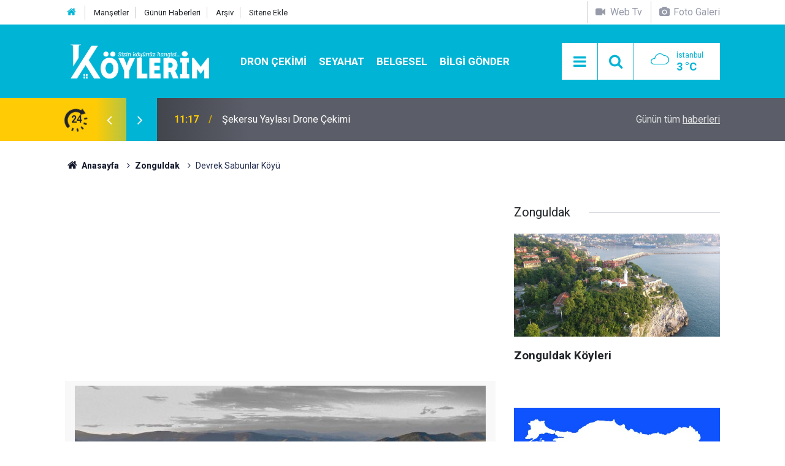

--- FILE ---
content_type: text/html; charset=UTF-8
request_url: https://www.koylerim.com/devrek-sabunlar-koyu-299312h.htm
body_size: 9733
content:
<!doctype html>
<html lang="tr">
	<head>
		<meta charset="utf-8" />
		<meta http-equiv="X-UA-Compatible" content="IE=edge" />
		<meta name="viewport" content="width=device-width, initial-scale=1" />
		<title>Devrek Sabunlar Köyü</title>
		<meta name="description" content="devrek sabunlar köyü haberlerine, köye ait son dakika gelişmelerine, sabunlar köyünün tüm video, resim ve haberlerine, sabunlar köyüne özgü yemeklere, sabunlar köyü vefat haberlerine, sabunlar köyü eski adı, sabunlar hava durumu" />
<meta name="keywords" content="zonguldak köyleri,devrek köyleri,sabunlar mahallesi,sabunlar köyü,sabunlar köyü resimleri,sabunlar köyü videoları" />
<link rel="canonical" href="https://www.koylerim.com/devrek-sabunlar-koyu-299312h.htm" />
<link rel="amphtml" href="https://www.koylerim.com/service/amp/devrek-sabunlar-koyu-299312h.htm" />
<meta property="og:type" content="article" />
<meta property="og:site_name" content="Köylerim" />
<meta property="og:url" content="https://www.koylerim.com/devrek-sabunlar-koyu-299312h.htm" />
<meta property="og:title" content="Devrek Sabunlar Köyü" />
<meta property="og:description" content="devrek sabunlar köyü haberlerine, köye ait son dakika gelişmelerine, sabunlar köyünün tüm video, resim ve haberlerine, sabunlar köyüne özgü yemeklere, sabunlar köyü vefat haberlerine, sabunlar köyü eski adı, sabunlar hava durumu" />
<meta property="og:image" content="https://d.koylerim.com/news/297925.jpg" />
<meta property="og:image:width" content="702" />
<meta property="og:image:height" content="351" />
<meta name="twitter:card" content="summary_large_image" />
<meta name="twitter:site" content="@koylerimhaber" />
<meta name="twitter:url"  content="https://www.koylerim.com/devrek-sabunlar-koyu-299312h.htm" />
<meta name="twitter:title" content="Devrek Sabunlar Köyü" />
<meta name="twitter:description" content="devrek sabunlar köyü haberlerine, köye ait son dakika gelişmelerine, sabunlar köyünün tüm video, resim ve haberlerine, sabunlar köyüne özgü yemeklere, sabunlar köyü vefat haberlerine, sabunlar köyü eski adı, sabunlar hava durumu" />
<meta name="twitter:image" content="https://d.koylerim.com/news/297925.jpg" />
<meta name="google-play-app" content="app-id=com.cmbilisim.cmnews.koylerim" />
<meta property="fb:app_id" content="1199106620126339" />
		<meta name="robots" content="max-snippet:-1, max-image-preview:large, max-video-preview:-1" />
		<link rel="manifest" href="/manifest.json" />
		<link rel="icon" href="https://www.koylerim.com/d/assets/favicon/favicon.ico" />
		
		<meta name="generator" content="CM News 6.0" />
		
		<link rel="preconnect" href="https://fonts.googleapis.com" />
		<link rel="preconnect" href="https://fonts.gstatic.com" />
		<link rel="preconnect" href="https://www.google-analytics.com" />
		<link rel="preconnect" href="https://stats.g.doubleclick.net" />
		<link rel="preconnect" href="https://tpc.googlesyndication.com" />
		<link rel="preconnect" href="https://pagead2.googlesyndication.com" />
		
		<style type="text/css">
					</style>
		
		<!--link rel="preload" href="https://www.koylerim.com/d/assets/bundle/main.css" as="style" onload="this.onload=null;this.rel='stylesheet'" />
		<noscript>
			<link rel="stylesheet" href="https://www.koylerim.com/d/assets/bundle/main.css" />
		</noscript-->
		<link rel="stylesheet" href="https://www.koylerim.com/d/assets/bundle/main.css?1625731642" />
		
		<script>
			var BURL = "https://www.koylerim.com/";
			var DURL = "https://d.koylerim.com/";
		</script>
		<script type="text/javascript" src="https://www.koylerim.com/d/assets/bundle/main.js?1625731642" defer async></script>
		
		<script>
			if ('serviceWorker' in navigator) {
				navigator.serviceWorker.register('/service-worker.js')
				.then(() => console.log('service worker installed'))
				.catch(err => console.error('Error', err));
			}
		</script>
		
		<script async type="application/javascript"
        src="https://news.google.com/swg/js/v1/swg-basic.js"></script>
<script>
  (self.SWG_BASIC = self.SWG_BASIC || []).push( basicSubscriptions => {
    basicSubscriptions.init({
      type: "NewsArticle",
      isPartOfType: ["Product"],
      isPartOfProductId: "CAowiL-xDA:openaccess",
      clientOptions: { theme: "light", lang: "tr" },
    });
  });
</script>
<meta name="google-site-verification" content="cwOTeCnuwmCkkdh8zlY6i5dlLlrhlCu_mUmbcECVXJ0" />
<meta name="facebook-domain-verification" content="ttg511a2l1t615663a2iqusx2kp9rf" />
<meta property="fb:pages" content="613566025456810" />

<script async custom-element="amp-ad" src="https://cdn.ampproject.org/v0/amp-ad-0.1.js"></script>


<script async src="https://pagead2.googlesyndication.com/pagead/js/adsbygoogle.js?client=ca-pub-6419299373394049"
     crossorigin="anonymous"></script>

<!-- Yandex.Metrika counter -->
<script type="text/javascript" >
   (function(m,e,t,r,i,k,a){m[i]=m[i]||function(){(m[i].a=m[i].a||[]).push(arguments)};
   m[i].l=1*new Date();k=e.createElement(t),a=e.getElementsByTagName(t)[0],k.async=1,k.src=r,a.parentNode.insertBefore(k,a)})
   (window, document, "script", "https://mc.yandex.ru/metrika/tag.js", "ym");

   ym(56886334, "init", {
        clickmap:true,
        trackLinks:true,
        accurateTrackBounce:true
   });
</script>
<noscript><div><img src="https://mc.yandex.ru/watch/56886334" style="position:absolute; left:-9999px;" alt="" /></div></noscript>
<!-- /Yandex.Metrika counter -->

<meta name="dailymotion-domain-verification" content="dm9eff3i399wqa80b" />
<meta name="facebook-domain-verification" content="ttg511a2l1t615663a2iqusx2kp9rf" />
<meta name="google-site-verification" content="UMKPkR4zHLMkHnGI2bgb7ot1-LvdxZR89_1JH7JI_8s" />
<meta name="google-site-verification" content="cwOTeCnuwmCkkdh8zlY6i5dlLlrhlCu_mUmbcECVXJ0" />
<meta name="yandex-verification" content="a797bb796d3a0edc" />
<meta name='yandex-verification' content='629eb29d9d011ba0' />
<meta property="fb:pages" content="613566025456810" />

<!-- Facebook Pixel Code -->
<script>
  !function(f,b,e,v,n,t,s)
  {if(f.fbq)return;n=f.fbq=function(){n.callMethod?
  n.callMethod.apply(n,arguments):n.queue.push(arguments)};
  if(!f._fbq)f._fbq=n;n.push=n;n.loaded=!0;n.version='2.0';
  n.queue=[];t=b.createElement(e);t.async=!0;
  t.src=v;s=b.getElementsByTagName(e)[0];
  s.parentNode.insertBefore(t,s)}(window, document,'script',
  'https://connect.facebook.net/en_US/fbevents.js');
  fbq('init', '306160316771537');
  fbq('track', 'PageView');
</script>
<noscript><img height="1" width="1" style="display:none"
  src="https://www.facebook.com/tr?id=306160316771537&ev=PageView&noscript=1"
/></noscript>
<!-- End Facebook Pixel Code -->

<script src="https://cdn.onesignal.com/sdks/OneSignalSDK.js" async=""></script>
<script>
  var OneSignal = window.OneSignal || [];
  OneSignal.push(function() {
    OneSignal.init({
      appId: "8a1d6676-79ef-4af6-ad11-8b26959ff75f",
    });
  });
</script>

<!-- Google tag (gtag.js) -->
<script async src="https://www.googletagmanager.com/gtag/js?id=G-G195FKXHZH"></script>
<script>
  window.dataLayer = window.dataLayer || [];
  function gtag(){dataLayer.push(arguments);}
  gtag('js', new Date());

  gtag('config', 'G-G195FKXHZH');
</script>


	</head>
	<body class="body-main detail">
		<header class="base-header header-01">
	
	<div class="nav-top-container d-none d-lg-block">
		<div class="container">
			<div class="row">
				<div class="col">
					<nav class="nav-top">
	<div><a href="https://www.koylerim.com/" title="Anasayfa"><i class="icon-home"></i></a></div>
	<div><a href="https://www.koylerim.com/mansetler" title="Manşetler">Manşetler</a></div>
	<div><a href="https://www.koylerim.com/son-haberler" title="Günün Haberleri">Günün Haberleri</a></div>
	<div><a href="https://www.koylerim.com/ara" title="Ara">Arşiv</a></div>
	<div><a href="https://www.koylerim.com/sitene-ekle" title="Sitene Ekle">Sitene Ekle</a></div>
</nav>				</div>
				<div class="col-auto nav-icon">
					<div>
	<a href="/web-tv" title="Web TV"><span class="icon-videocam"> Web Tv</span></a>
</div>
<div>
	<a href="/foto-galeri" title="Foto Galeri"><span class="icon-camera"> Foto Galeri</span></a>
</div>				</div>
			</div>
		</div>
	</div>
	
	<div class="nav-main-container">
		<div class="container">
			<div class="row h-100 align-items-center flex-nowrap">
				<div class="col-10 col-xl-auto brand">
					<a href="/" rel="home" title="Köylerim">
						<img class="lazy" loading="lazy" data-src="https://www.koylerim.com/d/assets/logo-dark.svg" alt="Köylerim" width="250" height="61"/>
					</a>
				</div>
				<div class="col-xl-auto d-none d-xl-block">
					<ul class="nav-main d-flex flex-row">
													<li>
								<a href="/dron-cekimi-haberleri-310hk.htm" alt="Dron Çekimi">Dron Çekimi</a>
							</li>
														<li>
								<a href="/seyahat-haberleri-311hk.htm" alt="Seyahat">Seyahat</a>
							</li>
														<li>
								<a href="/belgesel-haberleri-308hk.htm" alt="Belgesel">Belgesel</a>
							</li>
														<li>
								<a href="/bilgi-gonder" alt="Bilgi Gönder">Bilgi Gönder</a>
							</li>
												</ul>
				</div>
				<div class="col-2 col-xl-auto d-flex justify-content-end ml-auto">
					<ul class="nav-tool d-flex flex-row">
						<li><button class="btn show-all-menu" aria-label="Menu"><i class="icon-menu"></i></button></li>
						<!--li class="d-none d-sm-block"><button class="btn" aria-label="Ara"><i class="icon-search"></i></button></li-->
						<li class="d-none d-sm-block">
							<a class="btn" href="/ara"><i class="icon-search"></i></a>
						</li>
													<li class="align-items-center d-none d-lg-flex weather">
								<span class="weather-icon float-left"><i class="icon-accu-7"></i></span>
																<div class="weather-info float-left">
									<div class="city">İstanbul										<span>3 °C</span></div>
								</div>
							</li>
											</ul>
				</div>
			</div>
		</div>
	</div>
	
	<section class="bar-last-news">
	<div class="container d-flex align-items-center">
		<div class="icon">
			<i class="icon-spin-cm-1 animate-spin"></i>
			<span>24</span>
		</div>
		<div class="items">
			<div class="owl-carousel owl-align-items-center" data-options='{
				"items": 1,
				"rewind": true,
				"autoplay": true,
				"autoplayHoverPause": true,
				"dots": false,
				"nav": true,
				"navText": "icon-angle",
				"animateOut": "slideOutUp",
				"animateIn": "slideInUp"}'
			>
									<div class="item">
						<span class="time">11:17</span>
						<a href="/sekersu-yaylasi-drone-cekimi-349495h.htm">Şekersu Yaylası Drone Çekimi</a>
					</div>
										<div class="item">
						<span class="time">10:38</span>
						<a href="/mersin-silifke-tasucunda-muhtesem-tekne-turu-349494h.htm">Mersin Silifke Taşucu’nda Muhteşem Tekne Turu!</a>
					</div>
										<div class="item">
						<span class="time">18:39</span>
						<a href="/trabzon-uzungolu-aracla-turluyoruz-349493h.htm">Trabzon Uzungölü Araçla Turluyoruz</a>
					</div>
										<div class="item">
						<span class="time">15:35</span>
						<a href="/abana-catalzeytin-yolu-349492h.htm">Abana Çatalzeytin Yolu</a>
					</div>
										<div class="item">
						<span class="time">15:32</span>
						<a href="/gideros-koyunun-gizli-guzelligi-349491h.htm">Gideros Koyu’nun Gizli Güzelliği!</a>
					</div>
										<div class="item">
						<span class="time">16:57</span>
						<a href="/gumushane-santa-harabeleri-yolculugu-yol-manzaralari-ve-doga-guzellikleri-349490h.htm">Gümüşhane Santa Harabeleri Yolculuğu  Yol Manzaraları Ve Doğa Güzellikleri</a>
					</div>
										<div class="item">
						<span class="time">16:53</span>
						<a href="/kastamonu-abana-drone-cekimi-349489h.htm">Kastamonu Abana Drone Çekimi</a>
					</div>
										<div class="item">
						<span class="time">12:47</span>
						<a href="/sefaatli-kaykili-koyu-336790h.htm">Şefaatli Kaykılı Köyü</a>
					</div>
										<div class="item">
						<span class="time">10:50</span>
						<a href="/saricicek-koy-odalari-gumushane-349488h.htm">Sarıçiçek Köy Odaları Gümüşhane</a>
					</div>
										<div class="item">
						<span class="time">10:46</span>
						<a href="/hamsikoy-yolu-yol-manzaralari-macka-trabzon-349487h.htm">Hamsiköy Yolu Yol Manzaraları | Maçka Trabzon</a>
					</div>
								</div>
		</div>
		<div class="all-link">
			<a href="/son-haberler">Günün tüm <u>haberleri</u></a>
		</div>
	</div>
</section>	
</header><section class="breadcrumbs">
	<div class="container">
		
		<ol>
			<li><a href="https://www.koylerim.com/"><h1><i class="icon-home"></i> Anasayfa</h1></a></li>
																		<li><a href="https://www.koylerim.com/zonguldak-haberleri-245hk.htm"><h2>Zonguldak</h2></a></li>
																					<li><h3>Devrek Sabunlar Köyü</h3></li>
									</ol>
	
	</div>
</section><main role="main"><div class="container section-padding-gutter"><div class="row"><div class="col-12 col-lg-8"><div class="page-content news-scroll" data-pages="[{&quot;id&quot;:&quot;349495&quot;,&quot;link&quot;:&quot;sekersu-yaylasi-drone-cekimi-349495h.htm&quot;},{&quot;id&quot;:&quot;349494&quot;,&quot;link&quot;:&quot;mersin-silifke-tasucunda-muhtesem-tekne-turu-349494h.htm&quot;},{&quot;id&quot;:&quot;349493&quot;,&quot;link&quot;:&quot;trabzon-uzungolu-aracla-turluyoruz-349493h.htm&quot;},{&quot;id&quot;:&quot;349492&quot;,&quot;link&quot;:&quot;abana-catalzeytin-yolu-349492h.htm&quot;},{&quot;id&quot;:&quot;349491&quot;,&quot;link&quot;:&quot;gideros-koyunun-gizli-guzelligi-349491h.htm&quot;},{&quot;id&quot;:&quot;349490&quot;,&quot;link&quot;:&quot;gumushane-santa-harabeleri-yolculugu-yol-manzaralari-ve-doga-guzellikleri-349490h.htm&quot;},{&quot;id&quot;:&quot;349489&quot;,&quot;link&quot;:&quot;kastamonu-abana-drone-cekimi-349489h.htm&quot;},{&quot;id&quot;:&quot;336790&quot;,&quot;link&quot;:&quot;sefaatli-kaykili-koyu-336790h.htm&quot;},{&quot;id&quot;:&quot;349488&quot;,&quot;link&quot;:&quot;saricicek-koy-odalari-gumushane-349488h.htm&quot;},{&quot;id&quot;:&quot;349487&quot;,&quot;link&quot;:&quot;hamsikoy-yolu-yol-manzaralari-macka-trabzon-349487h.htm&quot;}]">			<section class="banner banner-wide"><script async src="https://pagead2.googlesyndication.com/pagead/js/adsbygoogle.js?client=ca-pub-6419299373394049"
     crossorigin="anonymous"></script>
<!-- Haber Detay Sayfa Üstü -->
<ins class="adsbygoogle"
     style="display:block"
     data-ad-client="ca-pub-6419299373394049"
     data-ad-slot="3545274557"
     data-ad-format="auto"
     data-full-width-responsive="true"></ins>
<script>
     (adsbygoogle = window.adsbygoogle || []).push({});
</script></section>
		<div class="post-item" id="news-'299312" data-order="1" data-id="299312" data-title="Devrek Sabunlar Köyü" data-url="https://www.koylerim.com/devrek-sabunlar-koyu-299312h.htm">
	<div class="article-detail news-detail">
		
		<div class="article-image">
							<div class="imgc image">
					<img class="lazy" loading="lazy" src="[data-uri]" data-src="https://d.koylerim.com/news/297925.jpg" data-sizes="auto" data-srcset-pass="https://d.koylerim.com/news_ts/297925.jpg 414w, https://d.koylerim.com/news_t/297925.jpg 702w, https://d.koylerim.com/news/297925.jpg' 1280w" alt="Devrek Sabunlar Köyü"/>
				</div>
					</div>
		
		<aside class="article-side">
			<div class="position-sticky">
				<div class="content-date">
					<time class="p1" datetime="2018-06-30 00:46:00">00:46</time>
					<span class="p2">30 Haziran 2018</span>
				</div>
				<div class="content-tools bookmark-block" data-type="1" data-twitter="koylerimhaber">
					<button class="icon-mail-alt bg" onclick="return openPopUp_520x390('/send_to_friend.php?type=1&amp;id=299312');" title="Arkadaşına Gönder"></button>
					<button class="icon-print bg" onclick="return openPopUp_670x500('/print.php?type=1&amp;id=299312')" title="Yazdır"></button>

											<button class="icon-comment bg" onclick="$.scrollTo('#comment_form_299312', 600);" title="Yorum Yap"></button>
														</div>
			</div>
		</aside>
		
		<article class="article-content">
			
			<div class="content-heading">
				<h1 class="content-title">Devrek Sabunlar Köyü</h1>
				<h2 class="content-description">Sabunlar Köyü haberleri, Devrek Sabunlar köyü güncel son dakika gelişmeleri, Sabunlar köyü ile ilgili tüm video, fotoğraf ve haberler, Zonguldak Köyleri Arasında yer alan Sabunlar Köyünde vefat edenler,</h2>
			</div>
			
						
						
			<div class="text-content">
				<p><strong>Devrek Sabunlar köyü düğünleri, gelenek ve görenekleri, düğün videoları, Sabunlar köyü son dakika gelişmeleri, Sabunlar köyüne özgü yemekler, Devrek Sabunlar köyünün tarihi, Sabunlar köyü nerede, hangi il ve ilçeye bağlı, Sabunlar köyüne ait haberler, son dakika gelişmeleri, tüm resim ve videoları bu haberimizde.</strong></p><p><strong>Sabunlar</strong> , Zonguldak ilinin Devrek ilçesine bağlı bir köydür.</p><p>&nbsp;</p><section class="banner banner-wide"><script async src="https://pagead2.googlesyndication.com/pagead/js/adsbygoogle.js?client=ca-pub-6419299373394049"
     crossorigin="anonymous"></script>
<!-- Haber Detay İçerik içi -->
<ins class="adsbygoogle"
     style="display:block"
     data-ad-client="ca-pub-6419299373394049"
     data-ad-slot="9266480884"
     data-ad-format="auto"
     data-full-width-responsive="true"></ins>
<script>
     (adsbygoogle = window.adsbygoogle || []).push({});
</script></section><p class="rel-link rel-link-2"><a href="https://www.koylerim.com/devrek-sabunlar-koyu-resimleri-30349g.htm"><img alt="Devrek Sabunlar Köyü Resimleri" class="lazy" data-src="https://d.koylerim.com/gallery/30349_s.jpg" height="auto" loading="lazy" src="[data-uri]" width="160" /><span class="t">Devrek Sabunlar Köyü Resimleri</span></a></p><p class="rel-link rel-link-2"><a href="https://www.koylerim.com/zonguldak-dogumlu-unluler-295814h.htm"><img alt="Zonguldak Doğumlu Ünlüler" class="lazy" data-src="https://d.koylerim.com/news_t/332034.jpg" height="auto" loading="lazy" src="[data-uri]" width="160" /><span class="t">Zonguldak Doğumlu Ünlüler</span></a></p><p>Yolunuz Karadeniz bölgesine düşer ve bu köyün yakınlarından geçiyorsanız <a href="/foto-galeri.htm" rel="nofollow" target="_blank"><strong>Sabunlar Köyü Resimleri</strong></a> ve <a href="/video-galeri.htm" rel="nofollow" target="_blank"><strong>sabunlar köyü videoları</strong></a> sizin de ilginizi çekebilir.</p><p><a href="/devrek-haberleri-982hy.htm" rel="nofollow" target="_blank"><strong>Devrek Haber</strong></a> ile ilgili web sitesi ve uygulamalar hangileridir. Karadeniz yöresine özgü haber kanalı var mı? <a href="/devrek-haberleri-982hy.htm" rel="nofollow" target="_blank"><strong>Devrek Zonguldak Arası Kaç Km?</strong></a> <a href="/devrek-haberleri-982hy.htm" rel="nofollow" target="_blank"><strong>Devrek Hava Durumu?</strong></a> <a href="/devrek-haberleri-982hy.htm" rel="nofollow" target="_blank"><strong>Zonguldak Köyleri ve Devrek Köyleri</strong></a> ni merak ediyorsanız doğru adrestesiniz demektir.</p><p>İnternetten araştırma yapıyor memleketinizdeki ünlü sanatçı ve futbolcular kimler diye merak ediyorsanız ve Zonguldaklı iseniz <a href="/zonguldak-dogumlu-unluler-295814h.htm" rel="nofollow" target="_blank"><strong>Zonguldak Doğumlu Ünlüler</strong></a>&nbsp; e göz atmak yararınıza olacaktır. <strong><a href="/zonguldak-dogumlu-unluler-295814h.htm" rel="nofollow" target="_blank">Zonguldaklı Ünlüler</a></strong> arasında Devrek <strong>Sabunlar</strong> Köyünde doğan biri var mı? <strong><a href="/zonguldak-dogumlu-unluler-295814h.htm" rel="nofollow" target="_blank">Devrek Doğumlu Ünlüler Kimler?</a></strong></p><p><strong>SABUNLAR KÖYÜ GENEL BİLGİLER | TARİHÇE</strong></p><p><strong>Sabunlar, Zonguldak ilinin Devrek ilçesine bağlı bir köydür. Köyün kültürel gelenekleri son yirmi yilda tüm türkiyede meydana gelen kültür yozlasmasindan nasibini almis hemen hepsi terk edilip unutulmaya yüz tutmustur.ama son birkac senedir koy merkezine yeni acilan cami sayesinde eski gelenek ve görenekler yeniden canlandirilmaya calisilmaktadir.</strong></p><p><strong>Zonguldak iline 65 km, Devrek ilçesine 9 km uzaklıktadır. Köy toplamda on bir mahalleden oluşup dagınık ve engebeli bir arazi yapısına sahiptir.</strong></p><p><strong>Köyün iklimi, Karadeniz iklimi etki alanı içerisindedir. Köyün ekonomisi tarım ve hayvancılığa dayalıdır.ama son yillardaki tohum ve gübre fiyatlarindaki asiri artis yüzünden tarim ve hayvancilik gözden düsüp terkedilmis,köy değişik il ve ilcelere göc veren bir köy haline gelmistir.koyde aktif halde calisan sadece bir tane mobilya atölyesi vardir.</strong></p><p><strong>Köyde, ilköğretim okulu vardır ancak kullanılamamasının yanı sıra taşımalı eğitimden yararlanılmaktadır. Köyün içme suyu şebekesi vardır. kanalizasyon şebekesi vardır. PTT şubesi ve PTT acentesi yoktur. Sağlık ocağı ve sağlık evi vardır. Köye ulaşımı sağlayan yol asfalt değil stabilize yoldur. köyde elektrik ve sabit telefon vardır. Ayrıca koy genelinde bir alışveriş yeri yoktur.koy popüleritesini yeni yapilan caminin faaliyetleri sayesinde yakalamaya çalışmaktadır .vede bunda da bir hayli basarili olmaktadır.</strong></p>			</div>
			
						
						
						
						
						
			<section class="news-label">
	<header><i class="icon-tag"></i> Etiketler :</header>
	<ul>
							<li>
				<a href="/zonguldak-koyleri-haberleri.htm" title="zonguldak köyleri haberleri" rel="tag">zonguldak köyleri</a>
			</li>
								<li>
				<a href="/devrek-koyleri-haberleri.htm" title="devrek köyleri haberleri" rel="tag">devrek köyleri</a>
			</li>
								<li>
				<a href="/sabunlar-mahallesi-haberleri.htm" title="sabunlar mahallesi haberleri" rel="tag">sabunlar mahallesi</a>
			</li>
								<li>
				<a href="/sabunlar-koyu-haberleri.htm" title="sabunlar köyü haberleri" rel="tag">sabunlar köyü</a>
			</li>
								<li>
				<a href="/sabunlar-koyu-resimleri-haberleri.htm" title="sabunlar köyü resimleri haberleri" rel="tag">sabunlar köyü resimleri</a>
			</li>
								<li>
				<a href="/sabunlar-koyu-videolari-haberleri.htm" title="sabunlar köyü videoları haberleri" rel="tag">sabunlar köyü videoları</a>
			</li>
				</ul>
</section>
			
					
		</article>
	</div>
	
		
			<section class="comment-block">
		<h1 class="caption"><span>HABERE</span> YORUM KAT</h1>

		<div class="comment_add clearfix">
	<form method="post" id="comment_form_299312" onsubmit="return addComment(this, 1, 299312);">
		<textarea name="comment_content" class="comment_content" rows="6" placeholder="YORUMUNUZ" maxlength="500"></textarea>
		<input type="hidden" name="reply" value="0" />
		<span class="reply_to"></span>
		<input type="text" name="member_name" class="member_name" placeholder="AD-SOYAD" />
		<input type="submit" name="comment_submit" class="comment_submit" value="YORUMLA" />
	</form>
			<div class="info"><b>UYARI:</b> Küfür, hakaret, rencide edici cümleler veya imalar, inançlara saldırı içeren, imla kuralları ile yazılmamış,<br /> Türkçe karakter kullanılmayan ve büyük harflerle yazılmış yorumlar onaylanmamaktadır.</div>
	</div>
		
	</section>

	<div id="fb-comments-299312" class="fb-comments" data-href="https://www.koylerim.com/devrek-sabunlar-koyu-299312h.htm" data-width="100%" data-numposts="5" data-colorscheme="light"></div>
	
	
	
	</div></div></div><aside class="col-12 col-lg-4"><section class="side-content news-side-list ">
			<header class="side-caption">
			<div><span>Zonguldak </span></div>
		</header>
		<div class="row">
																<div class="col-12 mb-4 box-02">
				<div class="post-item ia"><a href="/zonguldak-koyleri-342211h.htm"><div class="imgc"><img class="lazy" loading="lazy" data-src="https://d.koylerim.com/news/351751.jpg" alt="Zonguldak Köyleri" /></div><span class="t title-font">Zonguldak Köyleri</span></a></div>			</div>
					
														<div class="col-12 mb-4 box-02">
				<div class="post-item ia"><a href="/zonguldak-koyleri-sitemize-eklenmistir-311697h.htm"><div class="imgc"><img class="lazy" loading="lazy" data-src="https://d.koylerim.com/news/310312.jpg" alt="Zonguldak Köyleri Sitemize Eklenmiştir." /></div><span class="t title-font">Zonguldak Köyleri Sitemize Eklenmiştir.</span></a></div>			</div>
															<div class="col-12">
									</div>
					
			</div>
</section></aside></div></div></main>
<footer class="base-footer footer-01">
	
	<div class="nav-top-container">
		<div class="container">
			<div class="row">
				<div class="col-12 col-lg-auto">
					Köylerim &copy; 2015				</div>
				<div class="col-12 col-lg-auto">
					<nav class="nav-footer">
	<div><a href="/" title="Anasayfa">Anasayfa</a></div>
	<div><a href="/kunye" title="Künye">Künye</a></div>
	<div><a href="/iletisim" title="İletişim">İletişim</a></div>
	<div><a href="/gizlilik-ilkeleri" title="Gizlilik İlkeleri">Gizlilik İlkeleri</a></div>
	<div><a href="/sitene-ekle" title="Sitene Ekle">Sitene Ekle</a></div>
</nav>
				</div>
				<div class="col-12 col-lg-auto">
					<div class="nav-social"><a class="facebook-bg" href="https://www.facebook.com/koylerim" rel="nofollow noopener noreferrer" target="_blank" title="Facebook ile takip et"><i class="icon-facebook"></i></a><a class="twitter-bg" href="https://twitter.com/koylerimhaber" rel="nofollow noopener noreferrer" target="_blank" title="Twitter ile takip et"><i class="icon-twitter"></i></a><a class="youtube-bg" href="https://www.youtube.com/channel/UC0kOoFsHDtP1-A4bJq2mNQQ" rel="nofollow noopener noreferrer" target="_blank" title="Youtube sayfamıza abone ol"><i class="icon-youtube"></i></a><a class="instagram-bg" href="https://www.instagram.com/koylerim81" rel="nofollow noopener noreferrer" target="_blank" title="Instagram ile takip et"><i class="icon-instagramm"></i></a><a class="rss-bg" href="/service/rss.php" target="_blank" title="RSS, News Feed, Haber Beslemesi"><i class="icon-rss"></i></a></div>				</div>
			</div>
		</div>
	</div>
		<section class="nav-tags-container">
		<div class="container">
			<ul class="nav-tags">
<li><a href="/yerel-haberler" title="türkiyenin köyleri">Köyünü Bul</a></li>
<li><a href="/foto-galeri" title="köy resimleri">Köyünün Resimlerini Bul</a></li>
<li><a href="/bilgi-gonder" title="Resim Gönder">Resim Gönder</a></li>
<li><a href="/web-tv" title="web tv">Web Tv</a></li>
<li><a href="/gazete-mansetleri" title="gazete mansetleri">Gazete Manşetleri</a></li>
<li><a href="/belgesel-336vk.htm" title="belgesel">Belgesel</a></li>
<li><a href="/son-haberler" title="yeni eklenenler">Son Haberler</a></li>
<li><a href="/dua-haberleri-269hk.htm" title="dua">Dualar</a></li>

</ul>
		</div>
	</section>
		<div class="container">
		<div class="row">
			<div class="col cm-sign">
				<i class="icon-cm" title="CM Bilişim Teknolojileri"></i>
				<a href="https://www.cmbilisim.com/haber-portali-20s.htm?utm_referrer=https%3A%2F%2Fwww.koylerim.com%2F" target="_blank" title="CMNews Haber Portalı Yazılımı">Haber Portalı Yazılımı</a>
			</div>
		</div>
	</div>
</footer><div id="nav-all" class="nav-all nav-all-01 overlay">
	<div class="logo-container">
		<img src="https://www.koylerim.com/d/assets/logo-dark.svg" alt="Köylerim" width="250" height="61">
		<button id="close-nav-all" class="show-all-menu close"><i class="icon-cancel"></i></button>
	</div>
	<div class="search-container">
		<form action="/ara">
			<input type="text" placeholder="Sitede Ara" name="key"><button type="submit"><i class="icon-search"></i></button>
		</form>
	</div>
	<nav>
		<header class="caption">Köylerim</header>
<ul class="topics">
    <li><a href="/yerel-haberler">İl Seç</a></li>
	<li><a href="/foto-galeri">Foto Galeri</a></li>
	<li><a href="/web-tv">Web Tv</a></li>
	</ul>
<header class="caption">Kategoriler</header>
<ul class="topics">
		<li><a href="/son-haberler">Son Haberler</a></li>
	<li><a href="/mansetler">Manşetler</a></li>
			<li><a href="/dron-cekimi-haberleri-310hk.htm" alt="Dron Çekimi">Dron Çekimi</a></li>
				<li><a href="/gundem-haberleri-173hk.htm" alt="Gündem">Gündem</a></li>
				<li><a href="/guncel-haberleri-280hk.htm" alt="Güncel">Güncel</a></li>
				<li><a href="/teknoloji-haberleri-160hk.htm" alt="Teknoloji">Teknoloji</a></li>
				<li><a href="/saglik-haberleri-81hk.htm" alt="Sağlık">Sağlık</a></li>
				<li><a href="/dini-haberleri-180hk.htm" alt="Dini">Dini</a></li>
				<li><a href="/dua-haberleri-269hk.htm" alt="Dua">Dua</a></li>
				<li><a href="/egitim-haberleri-171hk.htm" alt="Eğitim">Eğitim</a></li>
				<li><a href="/anime-haberleri-306hk.htm" alt="Anime">Anime</a></li>
				<li><a href="/ruya-tabirleri-haberleri-305hk.htm" alt="Rüya Tabirleri">Rüya Tabirleri</a></li>
				<li><a href="/seyahat-haberleri-311hk.htm" alt="Seyahat">Seyahat</a></li>
				<li><a href="/koyde-hayat-haberleri-309hk.htm" alt="Köyde Hayat">Köyde Hayat</a></li>
				<li><a href="/belgesel-haberleri-308hk.htm" alt="Belgesel">Belgesel</a></li>
				<li><a href="/corum-haberleri-266hk.htm" alt="Çorum">Çorum</a></li>
		
</ul>
<header class="caption">Diğer İçerikler</header>
<ul class="topics">
	<li><a href="/belgesel-336vk.htm">Belgesel</a></li>
	<li><a href="/gazete-mansetleri">Gazete Manşetleri</a></li>
</ul>
<header class="caption">Kurumsal</header>
<ul class="topics">
	<li><a href="/kunye">Künye</a></li>
	<li><a href="/iletisim">İletişim</a></li>
	<li><a href="/gizlilik-ilkeleri">Gizlilik İlkeleri</a></li>
	<li><a href="/kullanim-sartlari">Kullanım Şartları</a></li>
	<li><a href="/sitene-ekle">Geliştiriciler İçin</a></li>
</ul>	</nav>
</div>
<script type="application/ld+json">
{
    "@context": "http://schema.org",
    "@graph": [
        {
            "@type": "WebSite",
            "url": "https://www.koylerim.com/",
            "name": "Köylerim",
            "description": "Türkiyenin köyleri, köy resimleri, köy haberleri, son dakika gelişmeleri, köy düğünleri, köy gelenek ve görenekleri, köy videoları, köy tarihçesi...",
            "image": {
                "@type": "ImageObject",
                "url": "https://www.koylerim.com/d/assets/facebook-default-share.png",
                "width": 600,
                "height": 315
            },
            "potentialAction": {
                "@type": "SearchAction",
                "target": "https://www.koylerim.com/ara?key={search_term_string}",
                "query-input": "required name=search_term_string"
            }
        },
        {
            "@type": "Organization",
            "name": "Köylerim",
            "url": "https://www.koylerim.com/",
            "logo": "https://www.koylerim.com/d/assets/logo.png",
            "address": "Türkiye",
            "sameAs": [
                "https://www.facebook.com/koylerim",
                "https://www.twitter.com/koylerimhaber",
                "https://www.instagram.com/koylerim81"
            ]
        },
        {
            "@type": "BreadcrumbList",
            "itemListElement": [
                {
                    "@type": "ListItem",
                    "position": 1,
                    "item": {
                        "@id": "https://www.koylerim.com/",
                        "name": "Anasayfa"
                    }
                },
                {
                    "@type": "ListItem",
                    "position": 2,
                    "item": {
                        "@id": "https://www.koylerim.com/zonguldak-haberleri-245hk.htm",
                        "name": "Zonguldak"
                    }
                }
            ]
        },
        {
            "@type": "NewsArticle",
            "datePublished": "2018-06-30T01:19:03+03:00",
            "dateCreated": "2018-06-30T01:19:03+03:00",
            "dateModified": "2021-07-12T18:06:09+03:00",
            "headline": "Devrek Sabunlar Köyü",
            "alternativeHeadline": "Devrek Sabunlar Köyü",
            "description": "devrek sabunlar köyü haberlerine, köye ait son dakika gelişmelerine, sabunlar köyünün tüm video, resim ve haberlerine, sabunlar köyüne özgü yemeklere, sabunlar köyü vefat haberlerine, sabunlar köyü eski adı, sabunlar hava durumu",
            "articleSection": "Zonguldak",
            "keywords": [
                "zonguldak köyleri",
                "devrek köyleri",
                "sabunlar mahallesi",
                "sabunlar köyü",
                "sabunlar köyü resimleri",
                "sabunlar köyü videoları"
            ],
            "image": [
                "https://d.koylerim.com/news/297925.jpg"
            ],
            "speakable": {
                "@type": "SpeakableSpecification",
                "cssSelector": [
                    ".content-title",
                    ".content-description",
                    ".text-content"
                ]
            },
            "author": {
                "@type": "Organization",
                "name": "Koylerim",
                "logo": {
                    "@type": "ImageObject",
                    "url": "https://www.koylerim.com/d/assets/logo.png",
                    "width": 250,
                    "height": 61
                }
            },
            "publisher": {
                "@type": "Organization",
                "name": "Koylerim",
                "logo": {
                    "@type": "ImageObject",
                    "url": "https://www.koylerim.com/d/assets/logo.png",
                    "width": 250,
                    "height": 61
                }
            },
            "mainEntityOfPage": "https://www.koylerim.com/devrek-sabunlar-koyu-299312h.htm",
            "inLanguage": "tr-TR"
        }
    ]
}
</script>
			<!-- 0.021790981292725 -->
	<script defer src="https://static.cloudflareinsights.com/beacon.min.js/vcd15cbe7772f49c399c6a5babf22c1241717689176015" integrity="sha512-ZpsOmlRQV6y907TI0dKBHq9Md29nnaEIPlkf84rnaERnq6zvWvPUqr2ft8M1aS28oN72PdrCzSjY4U6VaAw1EQ==" data-cf-beacon='{"version":"2024.11.0","token":"3ddee7fe7747482aa7c0ea8d83fe2d73","r":1,"server_timing":{"name":{"cfCacheStatus":true,"cfEdge":true,"cfExtPri":true,"cfL4":true,"cfOrigin":true,"cfSpeedBrain":true},"location_startswith":null}}' crossorigin="anonymous"></script>
</body>
</html>


--- FILE ---
content_type: text/html; charset=utf-8
request_url: https://www.google.com/recaptcha/api2/aframe
body_size: 268
content:
<!DOCTYPE HTML><html><head><meta http-equiv="content-type" content="text/html; charset=UTF-8"></head><body><script nonce="ff6ovOJ8mqDktV04DewjuQ">/** Anti-fraud and anti-abuse applications only. See google.com/recaptcha */ try{var clients={'sodar':'https://pagead2.googlesyndication.com/pagead/sodar?'};window.addEventListener("message",function(a){try{if(a.source===window.parent){var b=JSON.parse(a.data);var c=clients[b['id']];if(c){var d=document.createElement('img');d.src=c+b['params']+'&rc='+(localStorage.getItem("rc::a")?sessionStorage.getItem("rc::b"):"");window.document.body.appendChild(d);sessionStorage.setItem("rc::e",parseInt(sessionStorage.getItem("rc::e")||0)+1);localStorage.setItem("rc::h",'1768641339014');}}}catch(b){}});window.parent.postMessage("_grecaptcha_ready", "*");}catch(b){}</script></body></html>

--- FILE ---
content_type: text/javascript
request_url: https://www.koylerim.com/d/assets/bundle/main.js?1625731642
body_size: 55241
content:
/*! For license information please see main.js.LICENSE.txt */
!function(t){var e={};function n(i){if(e[i])return e[i].exports;var r=e[i]={i:i,l:!1,exports:{}};return t[i].call(r.exports,r,r.exports,n),r.l=!0,r.exports}n.m=t,n.c=e,n.d=function(t,e,i){n.o(t,e)||Object.defineProperty(t,e,{enumerable:!0,get:i})},n.r=function(t){"undefined"!=typeof Symbol&&Symbol.toStringTag&&Object.defineProperty(t,Symbol.toStringTag,{value:"Module"}),Object.defineProperty(t,"__esModule",{value:!0})},n.t=function(t,e){if(1&e&&(t=n(t)),8&e)return t;if(4&e&&"object"==typeof t&&t&&t.__esModule)return t;var i=Object.create(null);if(n.r(i),Object.defineProperty(i,"default",{enumerable:!0,value:t}),2&e&&"string"!=typeof t)for(var r in t)n.d(i,r,function(e){return t[e]}.bind(null,r));return i},n.n=function(t){var e=t&&t.__esModule?function(){return t.default}:function(){return t};return n.d(e,"a",e),e},n.o=function(t,e){return Object.prototype.hasOwnProperty.call(t,e)},n.p="",n(n.s=13)}([function(t,e,n){(function(t){var n;function i(t){return(i="function"==typeof Symbol&&"symbol"==typeof Symbol.iterator?function(t){return typeof t}:function(t){return t&&"function"==typeof Symbol&&t.constructor===Symbol&&t!==Symbol.prototype?"symbol":typeof t})(t)}!function(e,n){"use strict";"object"===i(t)&&"object"===i(t.exports)?t.exports=e.document?n(e,!0):function(t){if(!t.document)throw new Error("jQuery requires a window with a document");return n(t)}:n(e)}("undefined"!=typeof window?window:this,(function(r,o){"use strict";var s=[],a=Object.getPrototypeOf,l=s.slice,c=s.flat?function(t){return s.flat.call(t)}:function(t){return s.concat.apply([],t)},u=s.push,d=s.indexOf,h={},p=h.toString,f=h.hasOwnProperty,g=f.toString,m=g.call(Object),v={},y=function(t){return"function"==typeof t&&"number"!=typeof t.nodeType&&"function"!=typeof t.item},b=function(t){return null!=t&&t===t.window},w=r.document,_={type:!0,src:!0,nonce:!0,noModule:!0};function x(t,e,n){var i,r,o=(n=n||w).createElement("script");if(o.text=t,e)for(i in _)(r=e[i]||e.getAttribute&&e.getAttribute(i))&&o.setAttribute(i,r);n.head.appendChild(o).parentNode.removeChild(o)}function C(t){return null==t?t+"":"object"===i(t)||"function"==typeof t?h[p.call(t)]||"object":i(t)}var T=function t(e,n){return new t.fn.init(e,n)};function k(t){var e=!!t&&"length"in t&&t.length,n=C(t);return!y(t)&&!b(t)&&("array"===n||0===e||"number"==typeof e&&e>0&&e-1 in t)}T.fn=T.prototype={jquery:"3.6.0",constructor:T,length:0,toArray:function(){return l.call(this)},get:function(t){return null==t?l.call(this):t<0?this[t+this.length]:this[t]},pushStack:function(t){var e=T.merge(this.constructor(),t);return e.prevObject=this,e},each:function(t){return T.each(this,t)},map:function(t){return this.pushStack(T.map(this,(function(e,n){return t.call(e,n,e)})))},slice:function(){return this.pushStack(l.apply(this,arguments))},first:function(){return this.eq(0)},last:function(){return this.eq(-1)},even:function(){return this.pushStack(T.grep(this,(function(t,e){return(e+1)%2})))},odd:function(){return this.pushStack(T.grep(this,(function(t,e){return e%2})))},eq:function(t){var e=this.length,n=+t+(t<0?e:0);return this.pushStack(n>=0&&n<e?[this[n]]:[])},end:function(){return this.prevObject||this.constructor()},push:u,sort:s.sort,splice:s.splice},T.extend=T.fn.extend=function(){var t,e,n,r,o,s,a=arguments[0]||{},l=1,c=arguments.length,u=!1;for("boolean"==typeof a&&(u=a,a=arguments[l]||{},l++),"object"===i(a)||y(a)||(a={}),l===c&&(a=this,l--);l<c;l++)if(null!=(t=arguments[l]))for(e in t)r=t[e],"__proto__"!==e&&a!==r&&(u&&r&&(T.isPlainObject(r)||(o=Array.isArray(r)))?(n=a[e],s=o&&!Array.isArray(n)?[]:o||T.isPlainObject(n)?n:{},o=!1,a[e]=T.extend(u,s,r)):void 0!==r&&(a[e]=r));return a},T.extend({expando:"jQuery"+("3.6.0"+Math.random()).replace(/\D/g,""),isReady:!0,error:function(t){throw new Error(t)},noop:function(){},isPlainObject:function(t){var e,n;return!(!t||"[object Object]"!==p.call(t))&&(!(e=a(t))||"function"==typeof(n=f.call(e,"constructor")&&e.constructor)&&g.call(n)===m)},isEmptyObject:function(t){var e;for(e in t)return!1;return!0},globalEval:function(t,e,n){x(t,{nonce:e&&e.nonce},n)},each:function(t,e){var n,i=0;if(k(t))for(n=t.length;i<n&&!1!==e.call(t[i],i,t[i]);i++);else for(i in t)if(!1===e.call(t[i],i,t[i]))break;return t},makeArray:function(t,e){var n=e||[];return null!=t&&(k(Object(t))?T.merge(n,"string"==typeof t?[t]:t):u.call(n,t)),n},inArray:function(t,e,n){return null==e?-1:d.call(e,t,n)},merge:function(t,e){for(var n=+e.length,i=0,r=t.length;i<n;i++)t[r++]=e[i];return t.length=r,t},grep:function(t,e,n){for(var i=[],r=0,o=t.length,s=!n;r<o;r++)!e(t[r],r)!==s&&i.push(t[r]);return i},map:function(t,e,n){var i,r,o=0,s=[];if(k(t))for(i=t.length;o<i;o++)null!=(r=e(t[o],o,n))&&s.push(r);else for(o in t)null!=(r=e(t[o],o,n))&&s.push(r);return c(s)},guid:1,support:v}),"function"==typeof Symbol&&(T.fn[Symbol.iterator]=s[Symbol.iterator]),T.each("Boolean Number String Function Array Date RegExp Object Error Symbol".split(" "),(function(t,e){h["[object "+e+"]"]=e.toLowerCase()}));var E=function(t){var e,n,i,r,o,s,a,l,c,u,d,h,p,f,g,m,v,y,b,w="sizzle"+1*new Date,_=t.document,x=0,C=0,T=lt(),k=lt(),E=lt(),S=lt(),A=function(t,e){return t===e&&(d=!0),0},D={}.hasOwnProperty,N=[],j=N.pop,O=N.push,L=N.push,z=N.slice,R=function(t,e){for(var n=0,i=t.length;n<i;n++)if(t[n]===e)return n;return-1},M="checked|selected|async|autofocus|autoplay|controls|defer|disabled|hidden|ismap|loop|multiple|open|readonly|required|scoped",P="[\\x20\\t\\r\\n\\f]",q="(?:\\\\[\\da-fA-F]{1,6}"+P+"?|\\\\[^\\r\\n\\f]|[\\w-]|[^\0-\\x7f])+",I="\\["+P+"*("+q+")(?:"+P+"*([*^$|!~]?=)"+P+"*(?:'((?:\\\\.|[^\\\\'])*)'|\"((?:\\\\.|[^\\\\\"])*)\"|("+q+"))|)"+P+"*\\]",$=":("+q+")(?:\\((('((?:\\\\.|[^\\\\'])*)'|\"((?:\\\\.|[^\\\\\"])*)\")|((?:\\\\.|[^\\\\()[\\]]|"+I+")*)|.*)\\)|)",B=new RegExp(P+"+","g"),W=new RegExp("^"+P+"+|((?:^|[^\\\\])(?:\\\\.)*)"+P+"+$","g"),H=new RegExp("^"+P+"*,"+P+"*"),F=new RegExp("^"+P+"*([>+~]|"+P+")"+P+"*"),U=new RegExp(P+"|>"),Q=new RegExp($),V=new RegExp("^"+q+"$"),G={ID:new RegExp("^#("+q+")"),CLASS:new RegExp("^\\.("+q+")"),TAG:new RegExp("^("+q+"|[*])"),ATTR:new RegExp("^"+I),PSEUDO:new RegExp("^"+$),CHILD:new RegExp("^:(only|first|last|nth|nth-last)-(child|of-type)(?:\\("+P+"*(even|odd|(([+-]|)(\\d*)n|)"+P+"*(?:([+-]|)"+P+"*(\\d+)|))"+P+"*\\)|)","i"),bool:new RegExp("^(?:"+M+")$","i"),needsContext:new RegExp("^"+P+"*[>+~]|:(even|odd|eq|gt|lt|nth|first|last)(?:\\("+P+"*((?:-\\d)?\\d*)"+P+"*\\)|)(?=[^-]|$)","i")},X=/HTML$/i,J=/^(?:input|select|textarea|button)$/i,Y=/^h\d$/i,K=/^[^{]+\{\s*\[native \w/,Z=/^(?:#([\w-]+)|(\w+)|\.([\w-]+))$/,tt=/[+~]/,et=new RegExp("\\\\[\\da-fA-F]{1,6}"+P+"?|\\\\([^\\r\\n\\f])","g"),nt=function(t,e){var n="0x"+t.slice(1)-65536;return e||(n<0?String.fromCharCode(n+65536):String.fromCharCode(n>>10|55296,1023&n|56320))},it=/([\0-\x1f\x7f]|^-?\d)|^-$|[^\0-\x1f\x7f-\uFFFF\w-]/g,rt=function(t,e){return e?"\0"===t?"�":t.slice(0,-1)+"\\"+t.charCodeAt(t.length-1).toString(16)+" ":"\\"+t},ot=function(){h()},st=wt((function(t){return!0===t.disabled&&"fieldset"===t.nodeName.toLowerCase()}),{dir:"parentNode",next:"legend"});try{L.apply(N=z.call(_.childNodes),_.childNodes),N[_.childNodes.length].nodeType}catch(t){L={apply:N.length?function(t,e){O.apply(t,z.call(e))}:function(t,e){for(var n=t.length,i=0;t[n++]=e[i++];);t.length=n-1}}}function at(t,e,i,r){var o,a,c,u,d,f,v,y=e&&e.ownerDocument,_=e?e.nodeType:9;if(i=i||[],"string"!=typeof t||!t||1!==_&&9!==_&&11!==_)return i;if(!r&&(h(e),e=e||p,g)){if(11!==_&&(d=Z.exec(t)))if(o=d[1]){if(9===_){if(!(c=e.getElementById(o)))return i;if(c.id===o)return i.push(c),i}else if(y&&(c=y.getElementById(o))&&b(e,c)&&c.id===o)return i.push(c),i}else{if(d[2])return L.apply(i,e.getElementsByTagName(t)),i;if((o=d[3])&&n.getElementsByClassName&&e.getElementsByClassName)return L.apply(i,e.getElementsByClassName(o)),i}if(n.qsa&&!S[t+" "]&&(!m||!m.test(t))&&(1!==_||"object"!==e.nodeName.toLowerCase())){if(v=t,y=e,1===_&&(U.test(t)||F.test(t))){for((y=tt.test(t)&&vt(e.parentNode)||e)===e&&n.scope||((u=e.getAttribute("id"))?u=u.replace(it,rt):e.setAttribute("id",u=w)),a=(f=s(t)).length;a--;)f[a]=(u?"#"+u:":scope")+" "+bt(f[a]);v=f.join(",")}try{return L.apply(i,y.querySelectorAll(v)),i}catch(e){S(t,!0)}finally{u===w&&e.removeAttribute("id")}}}return l(t.replace(W,"$1"),e,i,r)}function lt(){var t=[];return function e(n,r){return t.push(n+" ")>i.cacheLength&&delete e[t.shift()],e[n+" "]=r}}function ct(t){return t[w]=!0,t}function ut(t){var e=p.createElement("fieldset");try{return!!t(e)}catch(t){return!1}finally{e.parentNode&&e.parentNode.removeChild(e),e=null}}function dt(t,e){for(var n=t.split("|"),r=n.length;r--;)i.attrHandle[n[r]]=e}function ht(t,e){var n=e&&t,i=n&&1===t.nodeType&&1===e.nodeType&&t.sourceIndex-e.sourceIndex;if(i)return i;if(n)for(;n=n.nextSibling;)if(n===e)return-1;return t?1:-1}function pt(t){return function(e){return"input"===e.nodeName.toLowerCase()&&e.type===t}}function ft(t){return function(e){var n=e.nodeName.toLowerCase();return("input"===n||"button"===n)&&e.type===t}}function gt(t){return function(e){return"form"in e?e.parentNode&&!1===e.disabled?"label"in e?"label"in e.parentNode?e.parentNode.disabled===t:e.disabled===t:e.isDisabled===t||e.isDisabled!==!t&&st(e)===t:e.disabled===t:"label"in e&&e.disabled===t}}function mt(t){return ct((function(e){return e=+e,ct((function(n,i){for(var r,o=t([],n.length,e),s=o.length;s--;)n[r=o[s]]&&(n[r]=!(i[r]=n[r]))}))}))}function vt(t){return t&&void 0!==t.getElementsByTagName&&t}for(e in n=at.support={},o=at.isXML=function(t){var e=t&&t.namespaceURI,n=t&&(t.ownerDocument||t).documentElement;return!X.test(e||n&&n.nodeName||"HTML")},h=at.setDocument=function(t){var e,r,s=t?t.ownerDocument||t:_;return s!=p&&9===s.nodeType&&s.documentElement?(f=(p=s).documentElement,g=!o(p),_!=p&&(r=p.defaultView)&&r.top!==r&&(r.addEventListener?r.addEventListener("unload",ot,!1):r.attachEvent&&r.attachEvent("onunload",ot)),n.scope=ut((function(t){return f.appendChild(t).appendChild(p.createElement("div")),void 0!==t.querySelectorAll&&!t.querySelectorAll(":scope fieldset div").length})),n.attributes=ut((function(t){return t.className="i",!t.getAttribute("className")})),n.getElementsByTagName=ut((function(t){return t.appendChild(p.createComment("")),!t.getElementsByTagName("*").length})),n.getElementsByClassName=K.test(p.getElementsByClassName),n.getById=ut((function(t){return f.appendChild(t).id=w,!p.getElementsByName||!p.getElementsByName(w).length})),n.getById?(i.filter.ID=function(t){var e=t.replace(et,nt);return function(t){return t.getAttribute("id")===e}},i.find.ID=function(t,e){if(void 0!==e.getElementById&&g){var n=e.getElementById(t);return n?[n]:[]}}):(i.filter.ID=function(t){var e=t.replace(et,nt);return function(t){var n=void 0!==t.getAttributeNode&&t.getAttributeNode("id");return n&&n.value===e}},i.find.ID=function(t,e){if(void 0!==e.getElementById&&g){var n,i,r,o=e.getElementById(t);if(o){if((n=o.getAttributeNode("id"))&&n.value===t)return[o];for(r=e.getElementsByName(t),i=0;o=r[i++];)if((n=o.getAttributeNode("id"))&&n.value===t)return[o]}return[]}}),i.find.TAG=n.getElementsByTagName?function(t,e){return void 0!==e.getElementsByTagName?e.getElementsByTagName(t):n.qsa?e.querySelectorAll(t):void 0}:function(t,e){var n,i=[],r=0,o=e.getElementsByTagName(t);if("*"===t){for(;n=o[r++];)1===n.nodeType&&i.push(n);return i}return o},i.find.CLASS=n.getElementsByClassName&&function(t,e){if(void 0!==e.getElementsByClassName&&g)return e.getElementsByClassName(t)},v=[],m=[],(n.qsa=K.test(p.querySelectorAll))&&(ut((function(t){var e;f.appendChild(t).innerHTML="<a id='"+w+"'></a><select id='"+w+"-\r\\' msallowcapture=''><option selected=''></option></select>",t.querySelectorAll("[msallowcapture^='']").length&&m.push("[*^$]="+P+"*(?:''|\"\")"),t.querySelectorAll("[selected]").length||m.push("\\["+P+"*(?:value|"+M+")"),t.querySelectorAll("[id~="+w+"-]").length||m.push("~="),(e=p.createElement("input")).setAttribute("name",""),t.appendChild(e),t.querySelectorAll("[name='']").length||m.push("\\["+P+"*name"+P+"*="+P+"*(?:''|\"\")"),t.querySelectorAll(":checked").length||m.push(":checked"),t.querySelectorAll("a#"+w+"+*").length||m.push(".#.+[+~]"),t.querySelectorAll("\\\f"),m.push("[\\r\\n\\f]")})),ut((function(t){t.innerHTML="<a href='' disabled='disabled'></a><select disabled='disabled'><option/></select>";var e=p.createElement("input");e.setAttribute("type","hidden"),t.appendChild(e).setAttribute("name","D"),t.querySelectorAll("[name=d]").length&&m.push("name"+P+"*[*^$|!~]?="),2!==t.querySelectorAll(":enabled").length&&m.push(":enabled",":disabled"),f.appendChild(t).disabled=!0,2!==t.querySelectorAll(":disabled").length&&m.push(":enabled",":disabled"),t.querySelectorAll("*,:x"),m.push(",.*:")}))),(n.matchesSelector=K.test(y=f.matches||f.webkitMatchesSelector||f.mozMatchesSelector||f.oMatchesSelector||f.msMatchesSelector))&&ut((function(t){n.disconnectedMatch=y.call(t,"*"),y.call(t,"[s!='']:x"),v.push("!=",$)})),m=m.length&&new RegExp(m.join("|")),v=v.length&&new RegExp(v.join("|")),e=K.test(f.compareDocumentPosition),b=e||K.test(f.contains)?function(t,e){var n=9===t.nodeType?t.documentElement:t,i=e&&e.parentNode;return t===i||!(!i||1!==i.nodeType||!(n.contains?n.contains(i):t.compareDocumentPosition&&16&t.compareDocumentPosition(i)))}:function(t,e){if(e)for(;e=e.parentNode;)if(e===t)return!0;return!1},A=e?function(t,e){if(t===e)return d=!0,0;var i=!t.compareDocumentPosition-!e.compareDocumentPosition;return i||(1&(i=(t.ownerDocument||t)==(e.ownerDocument||e)?t.compareDocumentPosition(e):1)||!n.sortDetached&&e.compareDocumentPosition(t)===i?t==p||t.ownerDocument==_&&b(_,t)?-1:e==p||e.ownerDocument==_&&b(_,e)?1:u?R(u,t)-R(u,e):0:4&i?-1:1)}:function(t,e){if(t===e)return d=!0,0;var n,i=0,r=t.parentNode,o=e.parentNode,s=[t],a=[e];if(!r||!o)return t==p?-1:e==p?1:r?-1:o?1:u?R(u,t)-R(u,e):0;if(r===o)return ht(t,e);for(n=t;n=n.parentNode;)s.unshift(n);for(n=e;n=n.parentNode;)a.unshift(n);for(;s[i]===a[i];)i++;return i?ht(s[i],a[i]):s[i]==_?-1:a[i]==_?1:0},p):p},at.matches=function(t,e){return at(t,null,null,e)},at.matchesSelector=function(t,e){if(h(t),n.matchesSelector&&g&&!S[e+" "]&&(!v||!v.test(e))&&(!m||!m.test(e)))try{var i=y.call(t,e);if(i||n.disconnectedMatch||t.document&&11!==t.document.nodeType)return i}catch(t){S(e,!0)}return at(e,p,null,[t]).length>0},at.contains=function(t,e){return(t.ownerDocument||t)!=p&&h(t),b(t,e)},at.attr=function(t,e){(t.ownerDocument||t)!=p&&h(t);var r=i.attrHandle[e.toLowerCase()],o=r&&D.call(i.attrHandle,e.toLowerCase())?r(t,e,!g):void 0;return void 0!==o?o:n.attributes||!g?t.getAttribute(e):(o=t.getAttributeNode(e))&&o.specified?o.value:null},at.escape=function(t){return(t+"").replace(it,rt)},at.error=function(t){throw new Error("Syntax error, unrecognized expression: "+t)},at.uniqueSort=function(t){var e,i=[],r=0,o=0;if(d=!n.detectDuplicates,u=!n.sortStable&&t.slice(0),t.sort(A),d){for(;e=t[o++];)e===t[o]&&(r=i.push(o));for(;r--;)t.splice(i[r],1)}return u=null,t},r=at.getText=function(t){var e,n="",i=0,o=t.nodeType;if(o){if(1===o||9===o||11===o){if("string"==typeof t.textContent)return t.textContent;for(t=t.firstChild;t;t=t.nextSibling)n+=r(t)}else if(3===o||4===o)return t.nodeValue}else for(;e=t[i++];)n+=r(e);return n},(i=at.selectors={cacheLength:50,createPseudo:ct,match:G,attrHandle:{},find:{},relative:{">":{dir:"parentNode",first:!0}," ":{dir:"parentNode"},"+":{dir:"previousSibling",first:!0},"~":{dir:"previousSibling"}},preFilter:{ATTR:function(t){return t[1]=t[1].replace(et,nt),t[3]=(t[3]||t[4]||t[5]||"").replace(et,nt),"~="===t[2]&&(t[3]=" "+t[3]+" "),t.slice(0,4)},CHILD:function(t){return t[1]=t[1].toLowerCase(),"nth"===t[1].slice(0,3)?(t[3]||at.error(t[0]),t[4]=+(t[4]?t[5]+(t[6]||1):2*("even"===t[3]||"odd"===t[3])),t[5]=+(t[7]+t[8]||"odd"===t[3])):t[3]&&at.error(t[0]),t},PSEUDO:function(t){var e,n=!t[6]&&t[2];return G.CHILD.test(t[0])?null:(t[3]?t[2]=t[4]||t[5]||"":n&&Q.test(n)&&(e=s(n,!0))&&(e=n.indexOf(")",n.length-e)-n.length)&&(t[0]=t[0].slice(0,e),t[2]=n.slice(0,e)),t.slice(0,3))}},filter:{TAG:function(t){var e=t.replace(et,nt).toLowerCase();return"*"===t?function(){return!0}:function(t){return t.nodeName&&t.nodeName.toLowerCase()===e}},CLASS:function(t){var e=T[t+" "];return e||(e=new RegExp("(^|"+P+")"+t+"("+P+"|$)"))&&T(t,(function(t){return e.test("string"==typeof t.className&&t.className||void 0!==t.getAttribute&&t.getAttribute("class")||"")}))},ATTR:function(t,e,n){return function(i){var r=at.attr(i,t);return null==r?"!="===e:!e||(r+="","="===e?r===n:"!="===e?r!==n:"^="===e?n&&0===r.indexOf(n):"*="===e?n&&r.indexOf(n)>-1:"$="===e?n&&r.slice(-n.length)===n:"~="===e?(" "+r.replace(B," ")+" ").indexOf(n)>-1:"|="===e&&(r===n||r.slice(0,n.length+1)===n+"-"))}},CHILD:function(t,e,n,i,r){var o="nth"!==t.slice(0,3),s="last"!==t.slice(-4),a="of-type"===e;return 1===i&&0===r?function(t){return!!t.parentNode}:function(e,n,l){var c,u,d,h,p,f,g=o!==s?"nextSibling":"previousSibling",m=e.parentNode,v=a&&e.nodeName.toLowerCase(),y=!l&&!a,b=!1;if(m){if(o){for(;g;){for(h=e;h=h[g];)if(a?h.nodeName.toLowerCase()===v:1===h.nodeType)return!1;f=g="only"===t&&!f&&"nextSibling"}return!0}if(f=[s?m.firstChild:m.lastChild],s&&y){for(b=(p=(c=(u=(d=(h=m)[w]||(h[w]={}))[h.uniqueID]||(d[h.uniqueID]={}))[t]||[])[0]===x&&c[1])&&c[2],h=p&&m.childNodes[p];h=++p&&h&&h[g]||(b=p=0)||f.pop();)if(1===h.nodeType&&++b&&h===e){u[t]=[x,p,b];break}}else if(y&&(b=p=(c=(u=(d=(h=e)[w]||(h[w]={}))[h.uniqueID]||(d[h.uniqueID]={}))[t]||[])[0]===x&&c[1]),!1===b)for(;(h=++p&&h&&h[g]||(b=p=0)||f.pop())&&((a?h.nodeName.toLowerCase()!==v:1!==h.nodeType)||!++b||(y&&((u=(d=h[w]||(h[w]={}))[h.uniqueID]||(d[h.uniqueID]={}))[t]=[x,b]),h!==e)););return(b-=r)===i||b%i==0&&b/i>=0}}},PSEUDO:function(t,e){var n,r=i.pseudos[t]||i.setFilters[t.toLowerCase()]||at.error("unsupported pseudo: "+t);return r[w]?r(e):r.length>1?(n=[t,t,"",e],i.setFilters.hasOwnProperty(t.toLowerCase())?ct((function(t,n){for(var i,o=r(t,e),s=o.length;s--;)t[i=R(t,o[s])]=!(n[i]=o[s])})):function(t){return r(t,0,n)}):r}},pseudos:{not:ct((function(t){var e=[],n=[],i=a(t.replace(W,"$1"));return i[w]?ct((function(t,e,n,r){for(var o,s=i(t,null,r,[]),a=t.length;a--;)(o=s[a])&&(t[a]=!(e[a]=o))})):function(t,r,o){return e[0]=t,i(e,null,o,n),e[0]=null,!n.pop()}})),has:ct((function(t){return function(e){return at(t,e).length>0}})),contains:ct((function(t){return t=t.replace(et,nt),function(e){return(e.textContent||r(e)).indexOf(t)>-1}})),lang:ct((function(t){return V.test(t||"")||at.error("unsupported lang: "+t),t=t.replace(et,nt).toLowerCase(),function(e){var n;do{if(n=g?e.lang:e.getAttribute("xml:lang")||e.getAttribute("lang"))return(n=n.toLowerCase())===t||0===n.indexOf(t+"-")}while((e=e.parentNode)&&1===e.nodeType);return!1}})),target:function(e){var n=t.location&&t.location.hash;return n&&n.slice(1)===e.id},root:function(t){return t===f},focus:function(t){return t===p.activeElement&&(!p.hasFocus||p.hasFocus())&&!!(t.type||t.href||~t.tabIndex)},enabled:gt(!1),disabled:gt(!0),checked:function(t){var e=t.nodeName.toLowerCase();return"input"===e&&!!t.checked||"option"===e&&!!t.selected},selected:function(t){return t.parentNode&&t.parentNode.selectedIndex,!0===t.selected},empty:function(t){for(t=t.firstChild;t;t=t.nextSibling)if(t.nodeType<6)return!1;return!0},parent:function(t){return!i.pseudos.empty(t)},header:function(t){return Y.test(t.nodeName)},input:function(t){return J.test(t.nodeName)},button:function(t){var e=t.nodeName.toLowerCase();return"input"===e&&"button"===t.type||"button"===e},text:function(t){var e;return"input"===t.nodeName.toLowerCase()&&"text"===t.type&&(null==(e=t.getAttribute("type"))||"text"===e.toLowerCase())},first:mt((function(){return[0]})),last:mt((function(t,e){return[e-1]})),eq:mt((function(t,e,n){return[n<0?n+e:n]})),even:mt((function(t,e){for(var n=0;n<e;n+=2)t.push(n);return t})),odd:mt((function(t,e){for(var n=1;n<e;n+=2)t.push(n);return t})),lt:mt((function(t,e,n){for(var i=n<0?n+e:n>e?e:n;--i>=0;)t.push(i);return t})),gt:mt((function(t,e,n){for(var i=n<0?n+e:n;++i<e;)t.push(i);return t}))}}).pseudos.nth=i.pseudos.eq,{radio:!0,checkbox:!0,file:!0,password:!0,image:!0})i.pseudos[e]=pt(e);for(e in{submit:!0,reset:!0})i.pseudos[e]=ft(e);function yt(){}function bt(t){for(var e=0,n=t.length,i="";e<n;e++)i+=t[e].value;return i}function wt(t,e,n){var i=e.dir,r=e.next,o=r||i,s=n&&"parentNode"===o,a=C++;return e.first?function(e,n,r){for(;e=e[i];)if(1===e.nodeType||s)return t(e,n,r);return!1}:function(e,n,l){var c,u,d,h=[x,a];if(l){for(;e=e[i];)if((1===e.nodeType||s)&&t(e,n,l))return!0}else for(;e=e[i];)if(1===e.nodeType||s)if(u=(d=e[w]||(e[w]={}))[e.uniqueID]||(d[e.uniqueID]={}),r&&r===e.nodeName.toLowerCase())e=e[i]||e;else{if((c=u[o])&&c[0]===x&&c[1]===a)return h[2]=c[2];if(u[o]=h,h[2]=t(e,n,l))return!0}return!1}}function _t(t){return t.length>1?function(e,n,i){for(var r=t.length;r--;)if(!t[r](e,n,i))return!1;return!0}:t[0]}function xt(t,e,n,i,r){for(var o,s=[],a=0,l=t.length,c=null!=e;a<l;a++)(o=t[a])&&(n&&!n(o,i,r)||(s.push(o),c&&e.push(a)));return s}function Ct(t,e,n,i,r,o){return i&&!i[w]&&(i=Ct(i)),r&&!r[w]&&(r=Ct(r,o)),ct((function(o,s,a,l){var c,u,d,h=[],p=[],f=s.length,g=o||function(t,e,n){for(var i=0,r=e.length;i<r;i++)at(t,e[i],n);return n}(e||"*",a.nodeType?[a]:a,[]),m=!t||!o&&e?g:xt(g,h,t,a,l),v=n?r||(o?t:f||i)?[]:s:m;if(n&&n(m,v,a,l),i)for(c=xt(v,p),i(c,[],a,l),u=c.length;u--;)(d=c[u])&&(v[p[u]]=!(m[p[u]]=d));if(o){if(r||t){if(r){for(c=[],u=v.length;u--;)(d=v[u])&&c.push(m[u]=d);r(null,v=[],c,l)}for(u=v.length;u--;)(d=v[u])&&(c=r?R(o,d):h[u])>-1&&(o[c]=!(s[c]=d))}}else v=xt(v===s?v.splice(f,v.length):v),r?r(null,s,v,l):L.apply(s,v)}))}function Tt(t){for(var e,n,r,o=t.length,s=i.relative[t[0].type],a=s||i.relative[" "],l=s?1:0,u=wt((function(t){return t===e}),a,!0),d=wt((function(t){return R(e,t)>-1}),a,!0),h=[function(t,n,i){var r=!s&&(i||n!==c)||((e=n).nodeType?u(t,n,i):d(t,n,i));return e=null,r}];l<o;l++)if(n=i.relative[t[l].type])h=[wt(_t(h),n)];else{if((n=i.filter[t[l].type].apply(null,t[l].matches))[w]){for(r=++l;r<o&&!i.relative[t[r].type];r++);return Ct(l>1&&_t(h),l>1&&bt(t.slice(0,l-1).concat({value:" "===t[l-2].type?"*":""})).replace(W,"$1"),n,l<r&&Tt(t.slice(l,r)),r<o&&Tt(t=t.slice(r)),r<o&&bt(t))}h.push(n)}return _t(h)}return yt.prototype=i.filters=i.pseudos,i.setFilters=new yt,s=at.tokenize=function(t,e){var n,r,o,s,a,l,c,u=k[t+" "];if(u)return e?0:u.slice(0);for(a=t,l=[],c=i.preFilter;a;){for(s in n&&!(r=H.exec(a))||(r&&(a=a.slice(r[0].length)||a),l.push(o=[])),n=!1,(r=F.exec(a))&&(n=r.shift(),o.push({value:n,type:r[0].replace(W," ")}),a=a.slice(n.length)),i.filter)!(r=G[s].exec(a))||c[s]&&!(r=c[s](r))||(n=r.shift(),o.push({value:n,type:s,matches:r}),a=a.slice(n.length));if(!n)break}return e?a.length:a?at.error(t):k(t,l).slice(0)},a=at.compile=function(t,e){var n,r=[],o=[],a=E[t+" "];if(!a){for(e||(e=s(t)),n=e.length;n--;)(a=Tt(e[n]))[w]?r.push(a):o.push(a);(a=E(t,function(t,e){var n=e.length>0,r=t.length>0,o=function(o,s,a,l,u){var d,f,m,v=0,y="0",b=o&&[],w=[],_=c,C=o||r&&i.find.TAG("*",u),T=x+=null==_?1:Math.random()||.1,k=C.length;for(u&&(c=s==p||s||u);y!==k&&null!=(d=C[y]);y++){if(r&&d){for(f=0,s||d.ownerDocument==p||(h(d),a=!g);m=t[f++];)if(m(d,s||p,a)){l.push(d);break}u&&(x=T)}n&&((d=!m&&d)&&v--,o&&b.push(d))}if(v+=y,n&&y!==v){for(f=0;m=e[f++];)m(b,w,s,a);if(o){if(v>0)for(;y--;)b[y]||w[y]||(w[y]=j.call(l));w=xt(w)}L.apply(l,w),u&&!o&&w.length>0&&v+e.length>1&&at.uniqueSort(l)}return u&&(x=T,c=_),b};return n?ct(o):o}(o,r))).selector=t}return a},l=at.select=function(t,e,n,r){var o,l,c,u,d,h="function"==typeof t&&t,p=!r&&s(t=h.selector||t);if(n=n||[],1===p.length){if((l=p[0]=p[0].slice(0)).length>2&&"ID"===(c=l[0]).type&&9===e.nodeType&&g&&i.relative[l[1].type]){if(!(e=(i.find.ID(c.matches[0].replace(et,nt),e)||[])[0]))return n;h&&(e=e.parentNode),t=t.slice(l.shift().value.length)}for(o=G.needsContext.test(t)?0:l.length;o--&&(c=l[o],!i.relative[u=c.type]);)if((d=i.find[u])&&(r=d(c.matches[0].replace(et,nt),tt.test(l[0].type)&&vt(e.parentNode)||e))){if(l.splice(o,1),!(t=r.length&&bt(l)))return L.apply(n,r),n;break}}return(h||a(t,p))(r,e,!g,n,!e||tt.test(t)&&vt(e.parentNode)||e),n},n.sortStable=w.split("").sort(A).join("")===w,n.detectDuplicates=!!d,h(),n.sortDetached=ut((function(t){return 1&t.compareDocumentPosition(p.createElement("fieldset"))})),ut((function(t){return t.innerHTML="<a href='#'></a>","#"===t.firstChild.getAttribute("href")}))||dt("type|href|height|width",(function(t,e,n){if(!n)return t.getAttribute(e,"type"===e.toLowerCase()?1:2)})),n.attributes&&ut((function(t){return t.innerHTML="<input/>",t.firstChild.setAttribute("value",""),""===t.firstChild.getAttribute("value")}))||dt("value",(function(t,e,n){if(!n&&"input"===t.nodeName.toLowerCase())return t.defaultValue})),ut((function(t){return null==t.getAttribute("disabled")}))||dt(M,(function(t,e,n){var i;if(!n)return!0===t[e]?e.toLowerCase():(i=t.getAttributeNode(e))&&i.specified?i.value:null})),at}(r);T.find=E,(T.expr=E.selectors)[":"]=T.expr.pseudos,T.uniqueSort=T.unique=E.uniqueSort,T.text=E.getText,T.isXMLDoc=E.isXML,T.contains=E.contains,T.escapeSelector=E.escape;var S=function(t,e,n){for(var i=[],r=void 0!==n;(t=t[e])&&9!==t.nodeType;)if(1===t.nodeType){if(r&&T(t).is(n))break;i.push(t)}return i},A=function(t,e){for(var n=[];t;t=t.nextSibling)1===t.nodeType&&t!==e&&n.push(t);return n},D=T.expr.match.needsContext;function N(t,e){return t.nodeName&&t.nodeName.toLowerCase()===e.toLowerCase()}var j=/^<([a-z][^\/\0>:\x20\t\r\n\f]*)[\x20\t\r\n\f]*\/?>(?:<\/\1>|)$/i;function O(t,e,n){return y(e)?T.grep(t,(function(t,i){return!!e.call(t,i,t)!==n})):e.nodeType?T.grep(t,(function(t){return t===e!==n})):"string"!=typeof e?T.grep(t,(function(t){return d.call(e,t)>-1!==n})):T.filter(e,t,n)}T.filter=function(t,e,n){var i=e[0];return n&&(t=":not("+t+")"),1===e.length&&1===i.nodeType?T.find.matchesSelector(i,t)?[i]:[]:T.find.matches(t,T.grep(e,(function(t){return 1===t.nodeType})))},T.fn.extend({find:function(t){var e,n,i=this.length,r=this;if("string"!=typeof t)return this.pushStack(T(t).filter((function(){for(e=0;e<i;e++)if(T.contains(r[e],this))return!0})));for(n=this.pushStack([]),e=0;e<i;e++)T.find(t,r[e],n);return i>1?T.uniqueSort(n):n},filter:function(t){return this.pushStack(O(this,t||[],!1))},not:function(t){return this.pushStack(O(this,t||[],!0))},is:function(t){return!!O(this,"string"==typeof t&&D.test(t)?T(t):t||[],!1).length}});var L,z=/^(?:\s*(<[\w\W]+>)[^>]*|#([\w-]+))$/;(T.fn.init=function(t,e,n){var i,r;if(!t)return this;if(n=n||L,"string"==typeof t){if(!(i="<"===t[0]&&">"===t[t.length-1]&&t.length>=3?[null,t,null]:z.exec(t))||!i[1]&&e)return!e||e.jquery?(e||n).find(t):this.constructor(e).find(t);if(i[1]){if(e=e instanceof T?e[0]:e,T.merge(this,T.parseHTML(i[1],e&&e.nodeType?e.ownerDocument||e:w,!0)),j.test(i[1])&&T.isPlainObject(e))for(i in e)y(this[i])?this[i](e[i]):this.attr(i,e[i]);return this}return(r=w.getElementById(i[2]))&&(this[0]=r,this.length=1),this}return t.nodeType?(this[0]=t,this.length=1,this):y(t)?void 0!==n.ready?n.ready(t):t(T):T.makeArray(t,this)}).prototype=T.fn,L=T(w);var R=/^(?:parents|prev(?:Until|All))/,M={children:!0,contents:!0,next:!0,prev:!0};function P(t,e){for(;(t=t[e])&&1!==t.nodeType;);return t}T.fn.extend({has:function(t){var e=T(t,this),n=e.length;return this.filter((function(){for(var t=0;t<n;t++)if(T.contains(this,e[t]))return!0}))},closest:function(t,e){var n,i=0,r=this.length,o=[],s="string"!=typeof t&&T(t);if(!D.test(t))for(;i<r;i++)for(n=this[i];n&&n!==e;n=n.parentNode)if(n.nodeType<11&&(s?s.index(n)>-1:1===n.nodeType&&T.find.matchesSelector(n,t))){o.push(n);break}return this.pushStack(o.length>1?T.uniqueSort(o):o)},index:function(t){return t?"string"==typeof t?d.call(T(t),this[0]):d.call(this,t.jquery?t[0]:t):this[0]&&this[0].parentNode?this.first().prevAll().length:-1},add:function(t,e){return this.pushStack(T.uniqueSort(T.merge(this.get(),T(t,e))))},addBack:function(t){return this.add(null==t?this.prevObject:this.prevObject.filter(t))}}),T.each({parent:function(t){var e=t.parentNode;return e&&11!==e.nodeType?e:null},parents:function(t){return S(t,"parentNode")},parentsUntil:function(t,e,n){return S(t,"parentNode",n)},next:function(t){return P(t,"nextSibling")},prev:function(t){return P(t,"previousSibling")},nextAll:function(t){return S(t,"nextSibling")},prevAll:function(t){return S(t,"previousSibling")},nextUntil:function(t,e,n){return S(t,"nextSibling",n)},prevUntil:function(t,e,n){return S(t,"previousSibling",n)},siblings:function(t){return A((t.parentNode||{}).firstChild,t)},children:function(t){return A(t.firstChild)},contents:function(t){return null!=t.contentDocument&&a(t.contentDocument)?t.contentDocument:(N(t,"template")&&(t=t.content||t),T.merge([],t.childNodes))}},(function(t,e){T.fn[t]=function(n,i){var r=T.map(this,e,n);return"Until"!==t.slice(-5)&&(i=n),i&&"string"==typeof i&&(r=T.filter(i,r)),this.length>1&&(M[t]||T.uniqueSort(r),R.test(t)&&r.reverse()),this.pushStack(r)}}));var q=/[^\x20\t\r\n\f]+/g;function I(t){return t}function $(t){throw t}function B(t,e,n,i){var r;try{t&&y(r=t.promise)?r.call(t).done(e).fail(n):t&&y(r=t.then)?r.call(t,e,n):e.apply(void 0,[t].slice(i))}catch(t){n.apply(void 0,[t])}}T.Callbacks=function(t){t="string"==typeof t?function(t){var e={};return T.each(t.match(q)||[],(function(t,n){e[n]=!0})),e}(t):T.extend({},t);var e,n,i,r,o=[],s=[],a=-1,l=function(){for(r=r||t.once,i=e=!0;s.length;a=-1)for(n=s.shift();++a<o.length;)!1===o[a].apply(n[0],n[1])&&t.stopOnFalse&&(a=o.length,n=!1);t.memory||(n=!1),e=!1,r&&(o=n?[]:"")},c={add:function(){return o&&(n&&!e&&(a=o.length-1,s.push(n)),function e(n){T.each(n,(function(n,i){y(i)?t.unique&&c.has(i)||o.push(i):i&&i.length&&"string"!==C(i)&&e(i)}))}(arguments),n&&!e&&l()),this},remove:function(){return T.each(arguments,(function(t,e){for(var n;(n=T.inArray(e,o,n))>-1;)o.splice(n,1),n<=a&&a--})),this},has:function(t){return t?T.inArray(t,o)>-1:o.length>0},empty:function(){return o&&(o=[]),this},disable:function(){return r=s=[],o=n="",this},disabled:function(){return!o},lock:function(){return r=s=[],n||e||(o=n=""),this},locked:function(){return!!r},fireWith:function(t,n){return r||(n=[t,(n=n||[]).slice?n.slice():n],s.push(n),e||l()),this},fire:function(){return c.fireWith(this,arguments),this},fired:function(){return!!i}};return c},T.extend({Deferred:function(t){var e=[["notify","progress",T.Callbacks("memory"),T.Callbacks("memory"),2],["resolve","done",T.Callbacks("once memory"),T.Callbacks("once memory"),0,"resolved"],["reject","fail",T.Callbacks("once memory"),T.Callbacks("once memory"),1,"rejected"]],n="pending",o={state:function(){return n},always:function(){return s.done(arguments).fail(arguments),this},catch:function(t){return o.then(null,t)},pipe:function(){var t=arguments;return T.Deferred((function(n){T.each(e,(function(e,i){var r=y(t[i[4]])&&t[i[4]];s[i[1]]((function(){var t=r&&r.apply(this,arguments);t&&y(t.promise)?t.promise().progress(n.notify).done(n.resolve).fail(n.reject):n[i[0]+"With"](this,r?[t]:arguments)}))})),t=null})).promise()},then:function(t,n,o){var s=0;function a(t,e,n,o){return function(){var l=this,c=arguments,u=function(){var r,u;if(!(t<s)){if((r=n.apply(l,c))===e.promise())throw new TypeError("Thenable self-resolution");u=r&&("object"===i(r)||"function"==typeof r)&&r.then,y(u)?o?u.call(r,a(s,e,I,o),a(s,e,$,o)):(s++,u.call(r,a(s,e,I,o),a(s,e,$,o),a(s,e,I,e.notifyWith))):(n!==I&&(l=void 0,c=[r]),(o||e.resolveWith)(l,c))}},d=o?u:function(){try{u()}catch(i){T.Deferred.exceptionHook&&T.Deferred.exceptionHook(i,d.stackTrace),t+1>=s&&(n!==$&&(l=void 0,c=[i]),e.rejectWith(l,c))}};t?d():(T.Deferred.getStackHook&&(d.stackTrace=T.Deferred.getStackHook()),r.setTimeout(d))}}return T.Deferred((function(i){e[0][3].add(a(0,i,y(o)?o:I,i.notifyWith)),e[1][3].add(a(0,i,y(t)?t:I)),e[2][3].add(a(0,i,y(n)?n:$))})).promise()},promise:function(t){return null!=t?T.extend(t,o):o}},s={};return T.each(e,(function(t,i){var r=i[2],a=i[5];o[i[1]]=r.add,a&&r.add((function(){n=a}),e[3-t][2].disable,e[3-t][3].disable,e[0][2].lock,e[0][3].lock),r.add(i[3].fire),s[i[0]]=function(){return s[i[0]+"With"](this===s?void 0:this,arguments),this},s[i[0]+"With"]=r.fireWith})),o.promise(s),t&&t.call(s,s),s},when:function(t){var e=arguments.length,n=e,i=Array(n),r=l.call(arguments),o=T.Deferred(),s=function(t){return function(n){i[t]=this,r[t]=arguments.length>1?l.call(arguments):n,--e||o.resolveWith(i,r)}};if(e<=1&&(B(t,o.done(s(n)).resolve,o.reject,!e),"pending"===o.state()||y(r[n]&&r[n].then)))return o.then();for(;n--;)B(r[n],s(n),o.reject);return o.promise()}});var W=/^(Eval|Internal|Range|Reference|Syntax|Type|URI)Error$/;T.Deferred.exceptionHook=function(t,e){r.console&&r.console.warn&&t&&W.test(t.name)&&r.console.warn("jQuery.Deferred exception: "+t.message,t.stack,e)},T.readyException=function(t){r.setTimeout((function(){throw t}))};var H=T.Deferred();function F(){w.removeEventListener("DOMContentLoaded",F),r.removeEventListener("load",F),T.ready()}T.fn.ready=function(t){return H.then(t).catch((function(t){T.readyException(t)})),this},T.extend({isReady:!1,readyWait:1,ready:function(t){(!0===t?--T.readyWait:T.isReady)||(T.isReady=!0,!0!==t&&--T.readyWait>0||H.resolveWith(w,[T]))}}),T.ready.then=H.then,"complete"===w.readyState||"loading"!==w.readyState&&!w.documentElement.doScroll?r.setTimeout(T.ready):(w.addEventListener("DOMContentLoaded",F),r.addEventListener("load",F));var U=function t(e,n,i,r,o,s,a){var l=0,c=e.length,u=null==i;if("object"===C(i))for(l in o=!0,i)t(e,n,l,i[l],!0,s,a);else if(void 0!==r&&(o=!0,y(r)||(a=!0),u&&(a?(n.call(e,r),n=null):(u=n,n=function(t,e,n){return u.call(T(t),n)})),n))for(;l<c;l++)n(e[l],i,a?r:r.call(e[l],l,n(e[l],i)));return o?e:u?n.call(e):c?n(e[0],i):s},Q=/^-ms-/,V=/-([a-z])/g;function G(t,e){return e.toUpperCase()}function X(t){return t.replace(Q,"ms-").replace(V,G)}var J=function(t){return 1===t.nodeType||9===t.nodeType||!+t.nodeType};function Y(){this.expando=T.expando+Y.uid++}Y.uid=1,Y.prototype={cache:function(t){var e=t[this.expando];return e||(e={},J(t)&&(t.nodeType?t[this.expando]=e:Object.defineProperty(t,this.expando,{value:e,configurable:!0}))),e},set:function(t,e,n){var i,r=this.cache(t);if("string"==typeof e)r[X(e)]=n;else for(i in e)r[X(i)]=e[i];return r},get:function(t,e){return void 0===e?this.cache(t):t[this.expando]&&t[this.expando][X(e)]},access:function(t,e,n){return void 0===e||e&&"string"==typeof e&&void 0===n?this.get(t,e):(this.set(t,e,n),void 0!==n?n:e)},remove:function(t,e){var n,i=t[this.expando];if(void 0!==i){if(void 0!==e){n=(e=Array.isArray(e)?e.map(X):(e=X(e))in i?[e]:e.match(q)||[]).length;for(;n--;)delete i[e[n]]}(void 0===e||T.isEmptyObject(i))&&(t.nodeType?t[this.expando]=void 0:delete t[this.expando])}},hasData:function(t){var e=t[this.expando];return void 0!==e&&!T.isEmptyObject(e)}};var K=new Y,Z=new Y,tt=/^(?:\{[\w\W]*\}|\[[\w\W]*\])$/,et=/[A-Z]/g;function nt(t,e,n){var i;if(void 0===n&&1===t.nodeType)if(i="data-"+e.replace(et,"-$&").toLowerCase(),"string"==typeof(n=t.getAttribute(i))){try{n=function(t){return"true"===t||"false"!==t&&("null"===t?null:t===+t+""?+t:tt.test(t)?JSON.parse(t):t)}(n)}catch(t){}Z.set(t,e,n)}else n=void 0;return n}T.extend({hasData:function(t){return Z.hasData(t)||K.hasData(t)},data:function(t,e,n){return Z.access(t,e,n)},removeData:function(t,e){Z.remove(t,e)},_data:function(t,e,n){return K.access(t,e,n)},_removeData:function(t,e){K.remove(t,e)}}),T.fn.extend({data:function(t,e){var n,r,o,s=this[0],a=s&&s.attributes;if(void 0===t){if(this.length&&(o=Z.get(s),1===s.nodeType&&!K.get(s,"hasDataAttrs"))){for(n=a.length;n--;)a[n]&&0===(r=a[n].name).indexOf("data-")&&(r=X(r.slice(5)),nt(s,r,o[r]));K.set(s,"hasDataAttrs",!0)}return o}return"object"===i(t)?this.each((function(){Z.set(this,t)})):U(this,(function(e){var n;if(s&&void 0===e)return void 0!==(n=Z.get(s,t))||void 0!==(n=nt(s,t))?n:void 0;this.each((function(){Z.set(this,t,e)}))}),null,e,arguments.length>1,null,!0)},removeData:function(t){return this.each((function(){Z.remove(this,t)}))}}),T.extend({queue:function(t,e,n){var i;if(t)return e=(e||"fx")+"queue",i=K.get(t,e),n&&(!i||Array.isArray(n)?i=K.access(t,e,T.makeArray(n)):i.push(n)),i||[]},dequeue:function(t,e){var n=T.queue(t,e=e||"fx"),i=n.length,r=n.shift(),o=T._queueHooks(t,e);"inprogress"===r&&(r=n.shift(),i--),r&&("fx"===e&&n.unshift("inprogress"),delete o.stop,r.call(t,(function(){T.dequeue(t,e)}),o)),!i&&o&&o.empty.fire()},_queueHooks:function(t,e){var n=e+"queueHooks";return K.get(t,n)||K.access(t,n,{empty:T.Callbacks("once memory").add((function(){K.remove(t,[e+"queue",n])}))})}}),T.fn.extend({queue:function(t,e){var n=2;return"string"!=typeof t&&(e=t,t="fx",n--),arguments.length<n?T.queue(this[0],t):void 0===e?this:this.each((function(){var n=T.queue(this,t,e);T._queueHooks(this,t),"fx"===t&&"inprogress"!==n[0]&&T.dequeue(this,t)}))},dequeue:function(t){return this.each((function(){T.dequeue(this,t)}))},clearQueue:function(t){return this.queue(t||"fx",[])},promise:function(t,e){var n,i=1,r=T.Deferred(),o=this,s=this.length,a=function(){--i||r.resolveWith(o,[o])};for("string"!=typeof t&&(e=t,t=void 0),t=t||"fx";s--;)(n=K.get(o[s],t+"queueHooks"))&&n.empty&&(i++,n.empty.add(a));return a(),r.promise(e)}});var it=/[+-]?(?:\d*\.|)\d+(?:[eE][+-]?\d+|)/.source,rt=new RegExp("^(?:([+-])=|)("+it+")([a-z%]*)$","i"),ot=["Top","Right","Bottom","Left"],st=w.documentElement,at=function(t){return T.contains(t.ownerDocument,t)},lt={composed:!0};st.getRootNode&&(at=function(t){return T.contains(t.ownerDocument,t)||t.getRootNode(lt)===t.ownerDocument});var ct=function(t,e){return"none"===(t=e||t).style.display||""===t.style.display&&at(t)&&"none"===T.css(t,"display")};function ut(t,e,n,i){var r,o,s=20,a=i?function(){return i.cur()}:function(){return T.css(t,e,"")},l=a(),c=n&&n[3]||(T.cssNumber[e]?"":"px"),u=t.nodeType&&(T.cssNumber[e]||"px"!==c&&+l)&&rt.exec(T.css(t,e));if(u&&u[3]!==c){for(l/=2,c=c||u[3],u=+l||1;s--;)T.style(t,e,u+c),(1-o)*(1-(o=a()/l||.5))<=0&&(s=0),u/=o;T.style(t,e,(u*=2)+c),n=n||[]}return n&&(u=+u||+l||0,r=n[1]?u+(n[1]+1)*n[2]:+n[2],i&&(i.unit=c,i.start=u,i.end=r)),r}var dt={};function ht(t){var e,n=t.ownerDocument,i=t.nodeName,r=dt[i];return r||(e=n.body.appendChild(n.createElement(i)),r=T.css(e,"display"),e.parentNode.removeChild(e),"none"===r&&(r="block"),dt[i]=r,r)}function pt(t,e){for(var n,i,r=[],o=0,s=t.length;o<s;o++)(i=t[o]).style&&(n=i.style.display,e?("none"===n&&(r[o]=K.get(i,"display")||null,r[o]||(i.style.display="")),""===i.style.display&&ct(i)&&(r[o]=ht(i))):"none"!==n&&(r[o]="none",K.set(i,"display",n)));for(o=0;o<s;o++)null!=r[o]&&(t[o].style.display=r[o]);return t}T.fn.extend({show:function(){return pt(this,!0)},hide:function(){return pt(this)},toggle:function(t){return"boolean"==typeof t?t?this.show():this.hide():this.each((function(){ct(this)?T(this).show():T(this).hide()}))}});var ft,gt,mt=/^(?:checkbox|radio)$/i,vt=/<([a-z][^\/\0>\x20\t\r\n\f]*)/i,yt=/^$|^module$|\/(?:java|ecma)script/i;ft=w.createDocumentFragment().appendChild(w.createElement("div")),(gt=w.createElement("input")).setAttribute("type","radio"),gt.setAttribute("checked","checked"),gt.setAttribute("name","t"),ft.appendChild(gt),v.checkClone=ft.cloneNode(!0).cloneNode(!0).lastChild.checked,ft.innerHTML="<textarea>x</textarea>",v.noCloneChecked=!!ft.cloneNode(!0).lastChild.defaultValue,ft.innerHTML="<option></option>",v.option=!!ft.lastChild;var bt={thead:[1,"<table>","</table>"],col:[2,"<table><colgroup>","</colgroup></table>"],tr:[2,"<table><tbody>","</tbody></table>"],td:[3,"<table><tbody><tr>","</tr></tbody></table>"],_default:[0,"",""]};function wt(t,e){var n;return n=void 0!==t.getElementsByTagName?t.getElementsByTagName(e||"*"):void 0!==t.querySelectorAll?t.querySelectorAll(e||"*"):[],void 0===e||e&&N(t,e)?T.merge([t],n):n}function _t(t,e){for(var n=0,i=t.length;n<i;n++)K.set(t[n],"globalEval",!e||K.get(e[n],"globalEval"))}bt.tbody=bt.tfoot=bt.colgroup=bt.caption=bt.thead,bt.th=bt.td,v.option||(bt.optgroup=bt.option=[1,"<select multiple='multiple'>","</select>"]);var xt=/<|&#?\w+;/;function Ct(t,e,n,i,r){for(var o,s,a,l,c,u,d=e.createDocumentFragment(),h=[],p=0,f=t.length;p<f;p++)if((o=t[p])||0===o)if("object"===C(o))T.merge(h,o.nodeType?[o]:o);else if(xt.test(o)){for(s=s||d.appendChild(e.createElement("div")),a=(vt.exec(o)||["",""])[1].toLowerCase(),l=bt[a]||bt._default,s.innerHTML=l[1]+T.htmlPrefilter(o)+l[2],u=l[0];u--;)s=s.lastChild;T.merge(h,s.childNodes),(s=d.firstChild).textContent=""}else h.push(e.createTextNode(o));for(d.textContent="",p=0;o=h[p++];)if(i&&T.inArray(o,i)>-1)r&&r.push(o);else if(c=at(o),s=wt(d.appendChild(o),"script"),c&&_t(s),n)for(u=0;o=s[u++];)yt.test(o.type||"")&&n.push(o);return d}var Tt=/^([^.]*)(?:\.(.+)|)/;function kt(){return!0}function Et(){return!1}function St(t,e){return t===function(){try{return w.activeElement}catch(t){}}()==("focus"===e)}function At(t,e,n,r,o,s){var a,l;if("object"===i(e)){for(l in"string"!=typeof n&&(r=r||n,n=void 0),e)At(t,l,n,r,e[l],s);return t}if(null==r&&null==o?(o=n,r=n=void 0):null==o&&("string"==typeof n?(o=r,r=void 0):(o=r,r=n,n=void 0)),!1===o)o=Et;else if(!o)return t;return 1===s&&(a=o,(o=function(t){return T().off(t),a.apply(this,arguments)}).guid=a.guid||(a.guid=T.guid++)),t.each((function(){T.event.add(this,e,o,r,n)}))}function Dt(t,e,n){n?(K.set(t,e,!1),T.event.add(t,e,{namespace:!1,handler:function(t){var i,r,o=K.get(this,e);if(1&t.isTrigger&&this[e]){if(o.length)(T.event.special[e]||{}).delegateType&&t.stopPropagation();else if(o=l.call(arguments),K.set(this,e,o),i=n(this,e),this[e](),o!==(r=K.get(this,e))||i?K.set(this,e,!1):r={},o!==r)return t.stopImmediatePropagation(),t.preventDefault(),r&&r.value}else o.length&&(K.set(this,e,{value:T.event.trigger(T.extend(o[0],T.Event.prototype),o.slice(1),this)}),t.stopImmediatePropagation())}})):void 0===K.get(t,e)&&T.event.add(t,e,kt)}T.event={global:{},add:function(t,e,n,i,r){var o,s,a,l,c,u,d,h,p,f,g,m=K.get(t);if(J(t))for(n.handler&&(n=(o=n).handler,r=o.selector),r&&T.find.matchesSelector(st,r),n.guid||(n.guid=T.guid++),(l=m.events)||(l=m.events=Object.create(null)),(s=m.handle)||(s=m.handle=function(e){return void 0!==T&&T.event.triggered!==e.type?T.event.dispatch.apply(t,arguments):void 0}),c=(e=(e||"").match(q)||[""]).length;c--;)p=g=(a=Tt.exec(e[c])||[])[1],f=(a[2]||"").split(".").sort(),p&&(d=T.event.special[p]||{},p=(r?d.delegateType:d.bindType)||p,d=T.event.special[p]||{},u=T.extend({type:p,origType:g,data:i,handler:n,guid:n.guid,selector:r,needsContext:r&&T.expr.match.needsContext.test(r),namespace:f.join(".")},o),(h=l[p])||((h=l[p]=[]).delegateCount=0,d.setup&&!1!==d.setup.call(t,i,f,s)||t.addEventListener&&t.addEventListener(p,s)),d.add&&(d.add.call(t,u),u.handler.guid||(u.handler.guid=n.guid)),r?h.splice(h.delegateCount++,0,u):h.push(u),T.event.global[p]=!0)},remove:function(t,e,n,i,r){var o,s,a,l,c,u,d,h,p,f,g,m=K.hasData(t)&&K.get(t);if(m&&(l=m.events)){for(c=(e=(e||"").match(q)||[""]).length;c--;)if(p=g=(a=Tt.exec(e[c])||[])[1],f=(a[2]||"").split(".").sort(),p){for(d=T.event.special[p]||{},h=l[p=(i?d.delegateType:d.bindType)||p]||[],a=a[2]&&new RegExp("(^|\\.)"+f.join("\\.(?:.*\\.|)")+"(\\.|$)"),s=o=h.length;o--;)u=h[o],!r&&g!==u.origType||n&&n.guid!==u.guid||a&&!a.test(u.namespace)||i&&i!==u.selector&&("**"!==i||!u.selector)||(h.splice(o,1),u.selector&&h.delegateCount--,d.remove&&d.remove.call(t,u));s&&!h.length&&(d.teardown&&!1!==d.teardown.call(t,f,m.handle)||T.removeEvent(t,p,m.handle),delete l[p])}else for(p in l)T.event.remove(t,p+e[c],n,i,!0);T.isEmptyObject(l)&&K.remove(t,"handle events")}},dispatch:function(t){var e,n,i,r,o,s,a=new Array(arguments.length),l=T.event.fix(t),c=(K.get(this,"events")||Object.create(null))[l.type]||[],u=T.event.special[l.type]||{};for(a[0]=l,e=1;e<arguments.length;e++)a[e]=arguments[e];if(l.delegateTarget=this,!u.preDispatch||!1!==u.preDispatch.call(this,l)){for(s=T.event.handlers.call(this,l,c),e=0;(r=s[e++])&&!l.isPropagationStopped();)for(l.currentTarget=r.elem,n=0;(o=r.handlers[n++])&&!l.isImmediatePropagationStopped();)l.rnamespace&&!1!==o.namespace&&!l.rnamespace.test(o.namespace)||(l.handleObj=o,l.data=o.data,void 0!==(i=((T.event.special[o.origType]||{}).handle||o.handler).apply(r.elem,a))&&!1===(l.result=i)&&(l.preventDefault(),l.stopPropagation()));return u.postDispatch&&u.postDispatch.call(this,l),l.result}},handlers:function(t,e){var n,i,r,o,s,a=[],l=e.delegateCount,c=t.target;if(l&&c.nodeType&&!("click"===t.type&&t.button>=1))for(;c!==this;c=c.parentNode||this)if(1===c.nodeType&&("click"!==t.type||!0!==c.disabled)){for(o=[],s={},n=0;n<l;n++)void 0===s[r=(i=e[n]).selector+" "]&&(s[r]=i.needsContext?T(r,this).index(c)>-1:T.find(r,this,null,[c]).length),s[r]&&o.push(i);o.length&&a.push({elem:c,handlers:o})}return c=this,l<e.length&&a.push({elem:c,handlers:e.slice(l)}),a},addProp:function(t,e){Object.defineProperty(T.Event.prototype,t,{enumerable:!0,configurable:!0,get:y(e)?function(){if(this.originalEvent)return e(this.originalEvent)}:function(){if(this.originalEvent)return this.originalEvent[t]},set:function(e){Object.defineProperty(this,t,{enumerable:!0,configurable:!0,writable:!0,value:e})}})},fix:function(t){return t[T.expando]?t:new T.Event(t)},special:{load:{noBubble:!0},click:{setup:function(t){var e=this||t;return mt.test(e.type)&&e.click&&N(e,"input")&&Dt(e,"click",kt),!1},trigger:function(t){var e=this||t;return mt.test(e.type)&&e.click&&N(e,"input")&&Dt(e,"click"),!0},_default:function(t){var e=t.target;return mt.test(e.type)&&e.click&&N(e,"input")&&K.get(e,"click")||N(e,"a")}},beforeunload:{postDispatch:function(t){void 0!==t.result&&t.originalEvent&&(t.originalEvent.returnValue=t.result)}}}},T.removeEvent=function(t,e,n){t.removeEventListener&&t.removeEventListener(e,n)},(T.Event=function(t,e){if(!(this instanceof T.Event))return new T.Event(t,e);t&&t.type?(this.originalEvent=t,this.type=t.type,this.isDefaultPrevented=t.defaultPrevented||void 0===t.defaultPrevented&&!1===t.returnValue?kt:Et,this.target=t.target&&3===t.target.nodeType?t.target.parentNode:t.target,this.currentTarget=t.currentTarget,this.relatedTarget=t.relatedTarget):this.type=t,e&&T.extend(this,e),this.timeStamp=t&&t.timeStamp||Date.now(),this[T.expando]=!0}).prototype={constructor:T.Event,isDefaultPrevented:Et,isPropagationStopped:Et,isImmediatePropagationStopped:Et,isSimulated:!1,preventDefault:function(){var t=this.originalEvent;this.isDefaultPrevented=kt,t&&!this.isSimulated&&t.preventDefault()},stopPropagation:function(){var t=this.originalEvent;this.isPropagationStopped=kt,t&&!this.isSimulated&&t.stopPropagation()},stopImmediatePropagation:function(){var t=this.originalEvent;this.isImmediatePropagationStopped=kt,t&&!this.isSimulated&&t.stopImmediatePropagation(),this.stopPropagation()}},T.each({altKey:!0,bubbles:!0,cancelable:!0,changedTouches:!0,ctrlKey:!0,detail:!0,eventPhase:!0,metaKey:!0,pageX:!0,pageY:!0,shiftKey:!0,view:!0,char:!0,code:!0,charCode:!0,key:!0,keyCode:!0,button:!0,buttons:!0,clientX:!0,clientY:!0,offsetX:!0,offsetY:!0,pointerId:!0,pointerType:!0,screenX:!0,screenY:!0,targetTouches:!0,toElement:!0,touches:!0,which:!0},T.event.addProp),T.each({focus:"focusin",blur:"focusout"},(function(t,e){T.event.special[t]={setup:function(){return Dt(this,t,St),!1},trigger:function(){return Dt(this,t),!0},_default:function(){return!0},delegateType:e}})),T.each({mouseenter:"mouseover",mouseleave:"mouseout",pointerenter:"pointerover",pointerleave:"pointerout"},(function(t,e){T.event.special[t]={delegateType:e,bindType:e,handle:function(t){var n,i=this,r=t.relatedTarget,o=t.handleObj;return r&&(r===i||T.contains(i,r))||(t.type=o.origType,n=o.handler.apply(this,arguments),t.type=e),n}}})),T.fn.extend({on:function(t,e,n,i){return At(this,t,e,n,i)},one:function(t,e,n,i){return At(this,t,e,n,i,1)},off:function(t,e,n){var r,o;if(t&&t.preventDefault&&t.handleObj)return r=t.handleObj,T(t.delegateTarget).off(r.namespace?r.origType+"."+r.namespace:r.origType,r.selector,r.handler),this;if("object"===i(t)){for(o in t)this.off(o,e,t[o]);return this}return!1!==e&&"function"!=typeof e||(n=e,e=void 0),!1===n&&(n=Et),this.each((function(){T.event.remove(this,t,n,e)}))}});var Nt=/<script|<style|<link/i,jt=/checked\s*(?:[^=]|=\s*.checked.)/i,Ot=/^\s*<!(?:\[CDATA\[|--)|(?:\]\]|--)>\s*$/g;function Lt(t,e){return N(t,"table")&&N(11!==e.nodeType?e:e.firstChild,"tr")&&T(t).children("tbody")[0]||t}function zt(t){return t.type=(null!==t.getAttribute("type"))+"/"+t.type,t}function Rt(t){return"true/"===(t.type||"").slice(0,5)?t.type=t.type.slice(5):t.removeAttribute("type"),t}function Mt(t,e){var n,i,r,o,s,a;if(1===e.nodeType){if(K.hasData(t)&&(a=K.get(t).events))for(r in K.remove(e,"handle events"),a)for(n=0,i=a[r].length;n<i;n++)T.event.add(e,r,a[r][n]);Z.hasData(t)&&(o=Z.access(t),s=T.extend({},o),Z.set(e,s))}}function Pt(t,e){var n=e.nodeName.toLowerCase();"input"===n&&mt.test(t.type)?e.checked=t.checked:"input"!==n&&"textarea"!==n||(e.defaultValue=t.defaultValue)}function qt(t,e,n,i){e=c(e);var r,o,s,a,l,u,d=0,h=t.length,p=h-1,f=e[0],g=y(f);if(g||h>1&&"string"==typeof f&&!v.checkClone&&jt.test(f))return t.each((function(r){var o=t.eq(r);g&&(e[0]=f.call(this,r,o.html())),qt(o,e,n,i)}));if(h&&(o=(r=Ct(e,t[0].ownerDocument,!1,t,i)).firstChild,1===r.childNodes.length&&(r=o),o||i)){for(a=(s=T.map(wt(r,"script"),zt)).length;d<h;d++)l=r,d!==p&&(l=T.clone(l,!0,!0),a&&T.merge(s,wt(l,"script"))),n.call(t[d],l,d);if(a)for(u=s[s.length-1].ownerDocument,T.map(s,Rt),d=0;d<a;d++)l=s[d],yt.test(l.type||"")&&!K.access(l,"globalEval")&&T.contains(u,l)&&(l.src&&"module"!==(l.type||"").toLowerCase()?T._evalUrl&&!l.noModule&&T._evalUrl(l.src,{nonce:l.nonce||l.getAttribute("nonce")},u):x(l.textContent.replace(Ot,""),l,u))}return t}function It(t,e,n){for(var i,r=e?T.filter(e,t):t,o=0;null!=(i=r[o]);o++)n||1!==i.nodeType||T.cleanData(wt(i)),i.parentNode&&(n&&at(i)&&_t(wt(i,"script")),i.parentNode.removeChild(i));return t}T.extend({htmlPrefilter:function(t){return t},clone:function(t,e,n){var i,r,o,s,a=t.cloneNode(!0),l=at(t);if(!(v.noCloneChecked||1!==t.nodeType&&11!==t.nodeType||T.isXMLDoc(t)))for(s=wt(a),i=0,r=(o=wt(t)).length;i<r;i++)Pt(o[i],s[i]);if(e)if(n)for(o=o||wt(t),s=s||wt(a),i=0,r=o.length;i<r;i++)Mt(o[i],s[i]);else Mt(t,a);return(s=wt(a,"script")).length>0&&_t(s,!l&&wt(t,"script")),a},cleanData:function(t){for(var e,n,i,r=T.event.special,o=0;void 0!==(n=t[o]);o++)if(J(n)){if(e=n[K.expando]){if(e.events)for(i in e.events)r[i]?T.event.remove(n,i):T.removeEvent(n,i,e.handle);n[K.expando]=void 0}n[Z.expando]&&(n[Z.expando]=void 0)}}}),T.fn.extend({detach:function(t){return It(this,t,!0)},remove:function(t){return It(this,t)},text:function(t){return U(this,(function(t){return void 0===t?T.text(this):this.empty().each((function(){1!==this.nodeType&&11!==this.nodeType&&9!==this.nodeType||(this.textContent=t)}))}),null,t,arguments.length)},append:function(){return qt(this,arguments,(function(t){1!==this.nodeType&&11!==this.nodeType&&9!==this.nodeType||Lt(this,t).appendChild(t)}))},prepend:function(){return qt(this,arguments,(function(t){if(1===this.nodeType||11===this.nodeType||9===this.nodeType){var e=Lt(this,t);e.insertBefore(t,e.firstChild)}}))},before:function(){return qt(this,arguments,(function(t){this.parentNode&&this.parentNode.insertBefore(t,this)}))},after:function(){return qt(this,arguments,(function(t){this.parentNode&&this.parentNode.insertBefore(t,this.nextSibling)}))},empty:function(){for(var t,e=0;null!=(t=this[e]);e++)1===t.nodeType&&(T.cleanData(wt(t,!1)),t.textContent="");return this},clone:function(t,e){return t=null!=t&&t,e=null==e?t:e,this.map((function(){return T.clone(this,t,e)}))},html:function(t){return U(this,(function(t){var e=this[0]||{},n=0,i=this.length;if(void 0===t&&1===e.nodeType)return e.innerHTML;if("string"==typeof t&&!Nt.test(t)&&!bt[(vt.exec(t)||["",""])[1].toLowerCase()]){t=T.htmlPrefilter(t);try{for(;n<i;n++)1===(e=this[n]||{}).nodeType&&(T.cleanData(wt(e,!1)),e.innerHTML=t);e=0}catch(t){}}e&&this.empty().append(t)}),null,t,arguments.length)},replaceWith:function(){var t=[];return qt(this,arguments,(function(e){var n=this.parentNode;T.inArray(this,t)<0&&(T.cleanData(wt(this)),n&&n.replaceChild(e,this))}),t)}}),T.each({appendTo:"append",prependTo:"prepend",insertBefore:"before",insertAfter:"after",replaceAll:"replaceWith"},(function(t,e){T.fn[t]=function(t){for(var n,i=[],r=T(t),o=r.length-1,s=0;s<=o;s++)n=s===o?this:this.clone(!0),T(r[s])[e](n),u.apply(i,n.get());return this.pushStack(i)}}));var $t=new RegExp("^("+it+")(?!px)[a-z%]+$","i"),Bt=function(t){var e=t.ownerDocument.defaultView;return e&&e.opener||(e=r),e.getComputedStyle(t)},Wt=function(t,e,n){var i,r,o={};for(r in e)o[r]=t.style[r],t.style[r]=e[r];for(r in i=n.call(t),e)t.style[r]=o[r];return i},Ht=new RegExp(ot.join("|"),"i");function Ft(t,e,n){var i,r,o,s,a=t.style;return(n=n||Bt(t))&&(""!==(s=n.getPropertyValue(e)||n[e])||at(t)||(s=T.style(t,e)),!v.pixelBoxStyles()&&$t.test(s)&&Ht.test(e)&&(i=a.width,r=a.minWidth,o=a.maxWidth,a.minWidth=a.maxWidth=a.width=s,s=n.width,a.width=i,a.minWidth=r,a.maxWidth=o)),void 0!==s?s+"":s}function Ut(t,e){return{get:function(){if(!t())return(this.get=e).apply(this,arguments);delete this.get}}}!function(){function t(){if(u){c.style.cssText="position:absolute;left:-11111px;width:60px;margin-top:1px;padding:0;border:0",u.style.cssText="position:relative;display:block;box-sizing:border-box;overflow:scroll;margin:auto;border:1px;padding:1px;width:60%;top:1%",st.appendChild(c).appendChild(u);var t=r.getComputedStyle(u);n="1%"!==t.top,l=12===e(t.marginLeft),u.style.right="60%",s=36===e(t.right),i=36===e(t.width),u.style.position="absolute",o=12===e(u.offsetWidth/3),st.removeChild(c),u=null}}function e(t){return Math.round(parseFloat(t))}var n,i,o,s,a,l,c=w.createElement("div"),u=w.createElement("div");u.style&&(u.style.backgroundClip="content-box",u.cloneNode(!0).style.backgroundClip="",v.clearCloneStyle="content-box"===u.style.backgroundClip,T.extend(v,{boxSizingReliable:function(){return t(),i},pixelBoxStyles:function(){return t(),s},pixelPosition:function(){return t(),n},reliableMarginLeft:function(){return t(),l},scrollboxSize:function(){return t(),o},reliableTrDimensions:function(){var t,e,n,i;return null==a&&(t=w.createElement("table"),e=w.createElement("tr"),n=w.createElement("div"),t.style.cssText="position:absolute;left:-11111px;border-collapse:separate",e.style.cssText="border:1px solid",e.style.height="1px",n.style.height="9px",n.style.display="block",st.appendChild(t).appendChild(e).appendChild(n),i=r.getComputedStyle(e),a=parseInt(i.height,10)+parseInt(i.borderTopWidth,10)+parseInt(i.borderBottomWidth,10)===e.offsetHeight,st.removeChild(t)),a}}))}();var Qt=["Webkit","Moz","ms"],Vt=w.createElement("div").style,Gt={};function Xt(t){var e=T.cssProps[t]||Gt[t];return e||(t in Vt?t:Gt[t]=function(t){for(var e=t[0].toUpperCase()+t.slice(1),n=Qt.length;n--;)if((t=Qt[n]+e)in Vt)return t}(t)||t)}var Jt=/^(none|table(?!-c[ea]).+)/,Yt=/^--/,Kt={position:"absolute",visibility:"hidden",display:"block"},Zt={letterSpacing:"0",fontWeight:"400"};function te(t,e,n){var i=rt.exec(e);return i?Math.max(0,i[2]-(n||0))+(i[3]||"px"):e}function ee(t,e,n,i,r,o){var s="width"===e?1:0,a=0,l=0;if(n===(i?"border":"content"))return 0;for(;s<4;s+=2)"margin"===n&&(l+=T.css(t,n+ot[s],!0,r)),i?("content"===n&&(l-=T.css(t,"padding"+ot[s],!0,r)),"margin"!==n&&(l-=T.css(t,"border"+ot[s]+"Width",!0,r))):(l+=T.css(t,"padding"+ot[s],!0,r),"padding"!==n?l+=T.css(t,"border"+ot[s]+"Width",!0,r):a+=T.css(t,"border"+ot[s]+"Width",!0,r));return!i&&o>=0&&(l+=Math.max(0,Math.ceil(t["offset"+e[0].toUpperCase()+e.slice(1)]-o-l-a-.5))||0),l}function ne(t,e,n){var i=Bt(t),r=(!v.boxSizingReliable()||n)&&"border-box"===T.css(t,"boxSizing",!1,i),o=r,s=Ft(t,e,i),a="offset"+e[0].toUpperCase()+e.slice(1);if($t.test(s)){if(!n)return s;s="auto"}return(!v.boxSizingReliable()&&r||!v.reliableTrDimensions()&&N(t,"tr")||"auto"===s||!parseFloat(s)&&"inline"===T.css(t,"display",!1,i))&&t.getClientRects().length&&(r="border-box"===T.css(t,"boxSizing",!1,i),(o=a in t)&&(s=t[a])),(s=parseFloat(s)||0)+ee(t,e,n||(r?"border":"content"),o,i,s)+"px"}function ie(t,e,n,i,r){return new ie.prototype.init(t,e,n,i,r)}T.extend({cssHooks:{opacity:{get:function(t,e){if(e){var n=Ft(t,"opacity");return""===n?"1":n}}}},cssNumber:{animationIterationCount:!0,columnCount:!0,fillOpacity:!0,flexGrow:!0,flexShrink:!0,fontWeight:!0,gridArea:!0,gridColumn:!0,gridColumnEnd:!0,gridColumnStart:!0,gridRow:!0,gridRowEnd:!0,gridRowStart:!0,lineHeight:!0,opacity:!0,order:!0,orphans:!0,widows:!0,zIndex:!0,zoom:!0},cssProps:{},style:function(t,e,n,r){if(t&&3!==t.nodeType&&8!==t.nodeType&&t.style){var o,s,a,l=X(e),c=Yt.test(e),u=t.style;if(c||(e=Xt(l)),a=T.cssHooks[e]||T.cssHooks[l],void 0===n)return a&&"get"in a&&void 0!==(o=a.get(t,!1,r))?o:u[e];"string"===(s=i(n))&&(o=rt.exec(n))&&o[1]&&(n=ut(t,e,o),s="number"),null!=n&&n==n&&("number"!==s||c||(n+=o&&o[3]||(T.cssNumber[l]?"":"px")),v.clearCloneStyle||""!==n||0!==e.indexOf("background")||(u[e]="inherit"),a&&"set"in a&&void 0===(n=a.set(t,n,r))||(c?u.setProperty(e,n):u[e]=n))}},css:function(t,e,n,i){var r,o,s,a=X(e);return Yt.test(e)||(e=Xt(a)),(s=T.cssHooks[e]||T.cssHooks[a])&&"get"in s&&(r=s.get(t,!0,n)),void 0===r&&(r=Ft(t,e,i)),"normal"===r&&e in Zt&&(r=Zt[e]),""===n||n?(o=parseFloat(r),!0===n||isFinite(o)?o||0:r):r}}),T.each(["height","width"],(function(t,e){T.cssHooks[e]={get:function(t,n,i){if(n)return!Jt.test(T.css(t,"display"))||t.getClientRects().length&&t.getBoundingClientRect().width?ne(t,e,i):Wt(t,Kt,(function(){return ne(t,e,i)}))},set:function(t,n,i){var r,o=Bt(t),s=!v.scrollboxSize()&&"absolute"===o.position,a=(s||i)&&"border-box"===T.css(t,"boxSizing",!1,o),l=i?ee(t,e,i,a,o):0;return a&&s&&(l-=Math.ceil(t["offset"+e[0].toUpperCase()+e.slice(1)]-parseFloat(o[e])-ee(t,e,"border",!1,o)-.5)),l&&(r=rt.exec(n))&&"px"!==(r[3]||"px")&&(t.style[e]=n,n=T.css(t,e)),te(0,n,l)}}})),T.cssHooks.marginLeft=Ut(v.reliableMarginLeft,(function(t,e){if(e)return(parseFloat(Ft(t,"marginLeft"))||t.getBoundingClientRect().left-Wt(t,{marginLeft:0},(function(){return t.getBoundingClientRect().left})))+"px"})),T.each({margin:"",padding:"",border:"Width"},(function(t,e){T.cssHooks[t+e]={expand:function(n){for(var i=0,r={},o="string"==typeof n?n.split(" "):[n];i<4;i++)r[t+ot[i]+e]=o[i]||o[i-2]||o[0];return r}},"margin"!==t&&(T.cssHooks[t+e].set=te)})),T.fn.extend({css:function(t,e){return U(this,(function(t,e,n){var i,r,o={},s=0;if(Array.isArray(e)){for(i=Bt(t),r=e.length;s<r;s++)o[e[s]]=T.css(t,e[s],!1,i);return o}return void 0!==n?T.style(t,e,n):T.css(t,e)}),t,e,arguments.length>1)}}),T.Tween=ie,ie.prototype={constructor:ie,init:function(t,e,n,i,r,o){this.elem=t,this.prop=n,this.easing=r||T.easing._default,this.options=e,this.start=this.now=this.cur(),this.end=i,this.unit=o||(T.cssNumber[n]?"":"px")},cur:function(){var t=ie.propHooks[this.prop];return t&&t.get?t.get(this):ie.propHooks._default.get(this)},run:function(t){var e,n=ie.propHooks[this.prop];return this.options.duration?this.pos=e=T.easing[this.easing](t,this.options.duration*t,0,1,this.options.duration):this.pos=e=t,this.now=(this.end-this.start)*e+this.start,this.options.step&&this.options.step.call(this.elem,this.now,this),n&&n.set?n.set(this):ie.propHooks._default.set(this),this}},ie.prototype.init.prototype=ie.prototype,ie.propHooks={_default:{get:function(t){var e;return 1!==t.elem.nodeType||null!=t.elem[t.prop]&&null==t.elem.style[t.prop]?t.elem[t.prop]:(e=T.css(t.elem,t.prop,""))&&"auto"!==e?e:0},set:function(t){T.fx.step[t.prop]?T.fx.step[t.prop](t):1!==t.elem.nodeType||!T.cssHooks[t.prop]&&null==t.elem.style[Xt(t.prop)]?t.elem[t.prop]=t.now:T.style(t.elem,t.prop,t.now+t.unit)}}},ie.propHooks.scrollTop=ie.propHooks.scrollLeft={set:function(t){t.elem.nodeType&&t.elem.parentNode&&(t.elem[t.prop]=t.now)}},T.easing={linear:function(t){return t},swing:function(t){return.5-Math.cos(t*Math.PI)/2},_default:"swing"},(T.fx=ie.prototype.init).step={};var re,oe,se=/^(?:toggle|show|hide)$/,ae=/queueHooks$/;function le(){oe&&(!1===w.hidden&&r.requestAnimationFrame?r.requestAnimationFrame(le):r.setTimeout(le,T.fx.interval),T.fx.tick())}function ce(){return r.setTimeout((function(){re=void 0})),re=Date.now()}function ue(t,e){var n,i=0,r={height:t};for(e=e?1:0;i<4;i+=2-e)r["margin"+(n=ot[i])]=r["padding"+n]=t;return e&&(r.opacity=r.width=t),r}function de(t,e,n){for(var i,r=(he.tweeners[e]||[]).concat(he.tweeners["*"]),o=0,s=r.length;o<s;o++)if(i=r[o].call(n,e,t))return i}function he(t,e,n){var i,r,o=0,s=he.prefilters.length,a=T.Deferred().always((function(){delete l.elem})),l=function(){if(r)return!1;for(var e=re||ce(),n=Math.max(0,c.startTime+c.duration-e),i=1-(n/c.duration||0),o=0,s=c.tweens.length;o<s;o++)c.tweens[o].run(i);return a.notifyWith(t,[c,i,n]),i<1&&s?n:(s||a.notifyWith(t,[c,1,0]),a.resolveWith(t,[c]),!1)},c=a.promise({elem:t,props:T.extend({},e),opts:T.extend(!0,{specialEasing:{},easing:T.easing._default},n),originalProperties:e,originalOptions:n,startTime:re||ce(),duration:n.duration,tweens:[],createTween:function(e,n){var i=T.Tween(t,c.opts,e,n,c.opts.specialEasing[e]||c.opts.easing);return c.tweens.push(i),i},stop:function(e){var n=0,i=e?c.tweens.length:0;if(r)return this;for(r=!0;n<i;n++)c.tweens[n].run(1);return e?(a.notifyWith(t,[c,1,0]),a.resolveWith(t,[c,e])):a.rejectWith(t,[c,e]),this}}),u=c.props;for(!function(t,e){var n,i,r,o,s;for(n in t)if(r=e[i=X(n)],o=t[n],Array.isArray(o)&&(r=o[1],o=t[n]=o[0]),n!==i&&(t[i]=o,delete t[n]),(s=T.cssHooks[i])&&"expand"in s)for(n in o=s.expand(o),delete t[i],o)n in t||(t[n]=o[n],e[n]=r);else e[i]=r}(u,c.opts.specialEasing);o<s;o++)if(i=he.prefilters[o].call(c,t,u,c.opts))return y(i.stop)&&(T._queueHooks(c.elem,c.opts.queue).stop=i.stop.bind(i)),i;return T.map(u,de,c),y(c.opts.start)&&c.opts.start.call(t,c),c.progress(c.opts.progress).done(c.opts.done,c.opts.complete).fail(c.opts.fail).always(c.opts.always),T.fx.timer(T.extend(l,{elem:t,anim:c,queue:c.opts.queue})),c}T.Animation=T.extend(he,{tweeners:{"*":[function(t,e){var n=this.createTween(t,e);return ut(n.elem,t,rt.exec(e),n),n}]},tweener:function(t,e){y(t)?(e=t,t=["*"]):t=t.match(q);for(var n,i=0,r=t.length;i<r;i++)n=t[i],he.tweeners[n]=he.tweeners[n]||[],he.tweeners[n].unshift(e)},prefilters:[function(t,e,n){var i,r,o,s,a,l,c,u,d="width"in e||"height"in e,h=this,p={},f=t.style,g=t.nodeType&&ct(t),m=K.get(t,"fxshow");for(i in n.queue||(null==(s=T._queueHooks(t,"fx")).unqueued&&(s.unqueued=0,a=s.empty.fire,s.empty.fire=function(){s.unqueued||a()}),s.unqueued++,h.always((function(){h.always((function(){s.unqueued--,T.queue(t,"fx").length||s.empty.fire()}))}))),e)if(r=e[i],se.test(r)){if(delete e[i],o=o||"toggle"===r,r===(g?"hide":"show")){if("show"!==r||!m||void 0===m[i])continue;g=!0}p[i]=m&&m[i]||T.style(t,i)}if((l=!T.isEmptyObject(e))||!T.isEmptyObject(p))for(i in d&&1===t.nodeType&&(n.overflow=[f.overflow,f.overflowX,f.overflowY],null==(c=m&&m.display)&&(c=K.get(t,"display")),"none"===(u=T.css(t,"display"))&&(c?u=c:(pt([t],!0),c=t.style.display||c,u=T.css(t,"display"),pt([t]))),("inline"===u||"inline-block"===u&&null!=c)&&"none"===T.css(t,"float")&&(l||(h.done((function(){f.display=c})),null==c&&(u=f.display,c="none"===u?"":u)),f.display="inline-block")),n.overflow&&(f.overflow="hidden",h.always((function(){f.overflow=n.overflow[0],f.overflowX=n.overflow[1],f.overflowY=n.overflow[2]}))),l=!1,p)l||(m?"hidden"in m&&(g=m.hidden):m=K.access(t,"fxshow",{display:c}),o&&(m.hidden=!g),g&&pt([t],!0),h.done((function(){for(i in g||pt([t]),K.remove(t,"fxshow"),p)T.style(t,i,p[i])}))),l=de(g?m[i]:0,i,h),i in m||(m[i]=l.start,g&&(l.end=l.start,l.start=0))}],prefilter:function(t,e){e?he.prefilters.unshift(t):he.prefilters.push(t)}}),T.speed=function(t,e,n){var r=t&&"object"===i(t)?T.extend({},t):{complete:n||!n&&e||y(t)&&t,duration:t,easing:n&&e||e&&!y(e)&&e};return T.fx.off?r.duration=0:"number"!=typeof r.duration&&(r.duration in T.fx.speeds?r.duration=T.fx.speeds[r.duration]:r.duration=T.fx.speeds._default),null!=r.queue&&!0!==r.queue||(r.queue="fx"),r.old=r.complete,r.complete=function(){y(r.old)&&r.old.call(this),r.queue&&T.dequeue(this,r.queue)},r},T.fn.extend({fadeTo:function(t,e,n,i){return this.filter(ct).css("opacity",0).show().end().animate({opacity:e},t,n,i)},animate:function(t,e,n,i){var r=T.isEmptyObject(t),o=T.speed(e,n,i),s=function(){var e=he(this,T.extend({},t),o);(r||K.get(this,"finish"))&&e.stop(!0)};return s.finish=s,r||!1===o.queue?this.each(s):this.queue(o.queue,s)},stop:function(t,e,n){var i=function(t){var e=t.stop;delete t.stop,e(n)};return"string"!=typeof t&&(n=e,e=t,t=void 0),e&&this.queue(t||"fx",[]),this.each((function(){var e=!0,r=null!=t&&t+"queueHooks",o=T.timers,s=K.get(this);if(r)s[r]&&s[r].stop&&i(s[r]);else for(r in s)s[r]&&s[r].stop&&ae.test(r)&&i(s[r]);for(r=o.length;r--;)o[r].elem!==this||null!=t&&o[r].queue!==t||(o[r].anim.stop(n),e=!1,o.splice(r,1));!e&&n||T.dequeue(this,t)}))},finish:function(t){return!1!==t&&(t=t||"fx"),this.each((function(){var e,n=K.get(this),i=n[t+"queue"],r=n[t+"queueHooks"],o=T.timers,s=i?i.length:0;for(n.finish=!0,T.queue(this,t,[]),r&&r.stop&&r.stop.call(this,!0),e=o.length;e--;)o[e].elem===this&&o[e].queue===t&&(o[e].anim.stop(!0),o.splice(e,1));for(e=0;e<s;e++)i[e]&&i[e].finish&&i[e].finish.call(this);delete n.finish}))}}),T.each(["toggle","show","hide"],(function(t,e){var n=T.fn[e];T.fn[e]=function(t,i,r){return null==t||"boolean"==typeof t?n.apply(this,arguments):this.animate(ue(e,!0),t,i,r)}})),T.each({slideDown:ue("show"),slideUp:ue("hide"),slideToggle:ue("toggle"),fadeIn:{opacity:"show"},fadeOut:{opacity:"hide"},fadeToggle:{opacity:"toggle"}},(function(t,e){T.fn[t]=function(t,n,i){return this.animate(e,t,n,i)}})),T.timers=[],T.fx.tick=function(){var t,e=0,n=T.timers;for(re=Date.now();e<n.length;e++)(t=n[e])()||n[e]!==t||n.splice(e--,1);n.length||T.fx.stop(),re=void 0},T.fx.timer=function(t){T.timers.push(t),T.fx.start()},T.fx.interval=13,T.fx.start=function(){oe||(oe=!0,le())},T.fx.stop=function(){oe=null},T.fx.speeds={slow:600,fast:200,_default:400},T.fn.delay=function(t,e){return t=T.fx&&T.fx.speeds[t]||t,e=e||"fx",this.queue(e,(function(e,n){var i=r.setTimeout(e,t);n.stop=function(){r.clearTimeout(i)}}))},function(){var t=w.createElement("input"),e=w.createElement("select").appendChild(w.createElement("option"));t.type="checkbox",v.checkOn=""!==t.value,v.optSelected=e.selected,(t=w.createElement("input")).value="t",t.type="radio",v.radioValue="t"===t.value}();var pe,fe=T.expr.attrHandle;T.fn.extend({attr:function(t,e){return U(this,T.attr,t,e,arguments.length>1)},removeAttr:function(t){return this.each((function(){T.removeAttr(this,t)}))}}),T.extend({attr:function(t,e,n){var i,r,o=t.nodeType;if(3!==o&&8!==o&&2!==o)return void 0===t.getAttribute?T.prop(t,e,n):(1===o&&T.isXMLDoc(t)||(r=T.attrHooks[e.toLowerCase()]||(T.expr.match.bool.test(e)?pe:void 0)),void 0!==n?null===n?void T.removeAttr(t,e):r&&"set"in r&&void 0!==(i=r.set(t,n,e))?i:(t.setAttribute(e,n+""),n):r&&"get"in r&&null!==(i=r.get(t,e))?i:null==(i=T.find.attr(t,e))?void 0:i)},attrHooks:{type:{set:function(t,e){if(!v.radioValue&&"radio"===e&&N(t,"input")){var n=t.value;return t.setAttribute("type",e),n&&(t.value=n),e}}}},removeAttr:function(t,e){var n,i=0,r=e&&e.match(q);if(r&&1===t.nodeType)for(;n=r[i++];)t.removeAttribute(n)}}),pe={set:function(t,e,n){return!1===e?T.removeAttr(t,n):t.setAttribute(n,n),n}},T.each(T.expr.match.bool.source.match(/\w+/g),(function(t,e){var n=fe[e]||T.find.attr;fe[e]=function(t,e,i){var r,o,s=e.toLowerCase();return i||(o=fe[s],fe[s]=r,r=null!=n(t,e,i)?s:null,fe[s]=o),r}}));var ge=/^(?:input|select|textarea|button)$/i,me=/^(?:a|area)$/i;function ve(t){return(t.match(q)||[]).join(" ")}function ye(t){return t.getAttribute&&t.getAttribute("class")||""}function be(t){return Array.isArray(t)?t:"string"==typeof t&&t.match(q)||[]}T.fn.extend({prop:function(t,e){return U(this,T.prop,t,e,arguments.length>1)},removeProp:function(t){return this.each((function(){delete this[T.propFix[t]||t]}))}}),T.extend({prop:function(t,e,n){var i,r,o=t.nodeType;if(3!==o&&8!==o&&2!==o)return 1===o&&T.isXMLDoc(t)||(e=T.propFix[e]||e,r=T.propHooks[e]),void 0!==n?r&&"set"in r&&void 0!==(i=r.set(t,n,e))?i:t[e]=n:r&&"get"in r&&null!==(i=r.get(t,e))?i:t[e]},propHooks:{tabIndex:{get:function(t){var e=T.find.attr(t,"tabindex");return e?parseInt(e,10):ge.test(t.nodeName)||me.test(t.nodeName)&&t.href?0:-1}}},propFix:{for:"htmlFor",class:"className"}}),v.optSelected||(T.propHooks.selected={get:function(t){var e=t.parentNode;return e&&e.parentNode&&e.parentNode.selectedIndex,null},set:function(t){var e=t.parentNode;e&&(e.selectedIndex,e.parentNode&&e.parentNode.selectedIndex)}}),T.each(["tabIndex","readOnly","maxLength","cellSpacing","cellPadding","rowSpan","colSpan","useMap","frameBorder","contentEditable"],(function(){T.propFix[this.toLowerCase()]=this})),T.fn.extend({addClass:function(t){var e,n,i,r,o,s,a,l=0;if(y(t))return this.each((function(e){T(this).addClass(t.call(this,e,ye(this)))}));if((e=be(t)).length)for(;n=this[l++];)if(r=ye(n),i=1===n.nodeType&&" "+ve(r)+" "){for(s=0;o=e[s++];)i.indexOf(" "+o+" ")<0&&(i+=o+" ");r!==(a=ve(i))&&n.setAttribute("class",a)}return this},removeClass:function(t){var e,n,i,r,o,s,a,l=0;if(y(t))return this.each((function(e){T(this).removeClass(t.call(this,e,ye(this)))}));if(!arguments.length)return this.attr("class","");if((e=be(t)).length)for(;n=this[l++];)if(r=ye(n),i=1===n.nodeType&&" "+ve(r)+" "){for(s=0;o=e[s++];)for(;i.indexOf(" "+o+" ")>-1;)i=i.replace(" "+o+" "," ");r!==(a=ve(i))&&n.setAttribute("class",a)}return this},toggleClass:function(t,e){var n=i(t),r="string"===n||Array.isArray(t);return"boolean"==typeof e&&r?e?this.addClass(t):this.removeClass(t):y(t)?this.each((function(n){T(this).toggleClass(t.call(this,n,ye(this),e),e)})):this.each((function(){var e,i,o,s;if(r)for(i=0,o=T(this),s=be(t);e=s[i++];)o.hasClass(e)?o.removeClass(e):o.addClass(e);else void 0!==t&&"boolean"!==n||((e=ye(this))&&K.set(this,"__className__",e),this.setAttribute&&this.setAttribute("class",e||!1===t?"":K.get(this,"__className__")||""))}))},hasClass:function(t){var e,n,i=0;for(e=" "+t+" ";n=this[i++];)if(1===n.nodeType&&(" "+ve(ye(n))+" ").indexOf(e)>-1)return!0;return!1}});var we=/\r/g;T.fn.extend({val:function(t){var e,n,i,r=this[0];return arguments.length?(i=y(t),this.each((function(n){var r;1===this.nodeType&&(null==(r=i?t.call(this,n,T(this).val()):t)?r="":"number"==typeof r?r+="":Array.isArray(r)&&(r=T.map(r,(function(t){return null==t?"":t+""}))),(e=T.valHooks[this.type]||T.valHooks[this.nodeName.toLowerCase()])&&"set"in e&&void 0!==e.set(this,r,"value")||(this.value=r))}))):r?(e=T.valHooks[r.type]||T.valHooks[r.nodeName.toLowerCase()])&&"get"in e&&void 0!==(n=e.get(r,"value"))?n:"string"==typeof(n=r.value)?n.replace(we,""):null==n?"":n:void 0}}),T.extend({valHooks:{option:{get:function(t){var e=T.find.attr(t,"value");return null!=e?e:ve(T.text(t))}},select:{get:function(t){var e,n,i,r=t.options,o=t.selectedIndex,s="select-one"===t.type,a=s?null:[],l=s?o+1:r.length;for(i=o<0?l:s?o:0;i<l;i++)if(((n=r[i]).selected||i===o)&&!n.disabled&&(!n.parentNode.disabled||!N(n.parentNode,"optgroup"))){if(e=T(n).val(),s)return e;a.push(e)}return a},set:function(t,e){for(var n,i,r=t.options,o=T.makeArray(e),s=r.length;s--;)((i=r[s]).selected=T.inArray(T.valHooks.option.get(i),o)>-1)&&(n=!0);return n||(t.selectedIndex=-1),o}}}}),T.each(["radio","checkbox"],(function(){T.valHooks[this]={set:function(t,e){if(Array.isArray(e))return t.checked=T.inArray(T(t).val(),e)>-1}},v.checkOn||(T.valHooks[this].get=function(t){return null===t.getAttribute("value")?"on":t.value})})),v.focusin="onfocusin"in r;var _e=/^(?:focusinfocus|focusoutblur)$/,xe=function(t){t.stopPropagation()};T.extend(T.event,{trigger:function(t,e,n,o){var s,a,l,c,u,d,h,p,g=[n||w],m=f.call(t,"type")?t.type:t,v=f.call(t,"namespace")?t.namespace.split("."):[];if(a=p=l=n=n||w,3!==n.nodeType&&8!==n.nodeType&&!_e.test(m+T.event.triggered)&&(m.indexOf(".")>-1&&(v=m.split("."),m=v.shift(),v.sort()),u=m.indexOf(":")<0&&"on"+m,(t=t[T.expando]?t:new T.Event(m,"object"===i(t)&&t)).isTrigger=o?2:3,t.namespace=v.join("."),t.rnamespace=t.namespace?new RegExp("(^|\\.)"+v.join("\\.(?:.*\\.|)")+"(\\.|$)"):null,t.result=void 0,t.target||(t.target=n),e=null==e?[t]:T.makeArray(e,[t]),h=T.event.special[m]||{},o||!h.trigger||!1!==h.trigger.apply(n,e))){if(!o&&!h.noBubble&&!b(n)){for(c=h.delegateType||m,_e.test(c+m)||(a=a.parentNode);a;a=a.parentNode)g.push(a),l=a;l===(n.ownerDocument||w)&&g.push(l.defaultView||l.parentWindow||r)}for(s=0;(a=g[s++])&&!t.isPropagationStopped();)p=a,t.type=s>1?c:h.bindType||m,(d=(K.get(a,"events")||Object.create(null))[t.type]&&K.get(a,"handle"))&&d.apply(a,e),(d=u&&a[u])&&d.apply&&J(a)&&(t.result=d.apply(a,e),!1===t.result&&t.preventDefault());return t.type=m,o||t.isDefaultPrevented()||h._default&&!1!==h._default.apply(g.pop(),e)||!J(n)||u&&y(n[m])&&!b(n)&&((l=n[u])&&(n[u]=null),T.event.triggered=m,t.isPropagationStopped()&&p.addEventListener(m,xe),n[m](),t.isPropagationStopped()&&p.removeEventListener(m,xe),T.event.triggered=void 0,l&&(n[u]=l)),t.result}},simulate:function(t,e,n){var i=T.extend(new T.Event,n,{type:t,isSimulated:!0});T.event.trigger(i,null,e)}}),T.fn.extend({trigger:function(t,e){return this.each((function(){T.event.trigger(t,e,this)}))},triggerHandler:function(t,e){var n=this[0];if(n)return T.event.trigger(t,e,n,!0)}}),v.focusin||T.each({focus:"focusin",blur:"focusout"},(function(t,e){var n=function(t){T.event.simulate(e,t.target,T.event.fix(t))};T.event.special[e]={setup:function(){var i=this.ownerDocument||this.document||this,r=K.access(i,e);r||i.addEventListener(t,n,!0),K.access(i,e,(r||0)+1)},teardown:function(){var i=this.ownerDocument||this.document||this,r=K.access(i,e)-1;r?K.access(i,e,r):(i.removeEventListener(t,n,!0),K.remove(i,e))}}}));var Ce=r.location,Te={guid:Date.now()},ke=/\?/;T.parseXML=function(t){var e,n;if(!t||"string"!=typeof t)return null;try{e=(new r.DOMParser).parseFromString(t,"text/xml")}catch(t){}return n=e&&e.getElementsByTagName("parsererror")[0],e&&!n||T.error("Invalid XML: "+(n?T.map(n.childNodes,(function(t){return t.textContent})).join("\n"):t)),e};var Ee=/\[\]$/,Se=/\r?\n/g,Ae=/^(?:submit|button|image|reset|file)$/i,De=/^(?:input|select|textarea|keygen)/i;function Ne(t,e,n,r){var o;if(Array.isArray(e))T.each(e,(function(e,o){n||Ee.test(t)?r(t,o):Ne(t+"["+("object"===i(o)&&null!=o?e:"")+"]",o,n,r)}));else if(n||"object"!==C(e))r(t,e);else for(o in e)Ne(t+"["+o+"]",e[o],n,r)}T.param=function(t,e){var n,i=[],r=function(t,e){var n=y(e)?e():e;i[i.length]=encodeURIComponent(t)+"="+encodeURIComponent(null==n?"":n)};if(null==t)return"";if(Array.isArray(t)||t.jquery&&!T.isPlainObject(t))T.each(t,(function(){r(this.name,this.value)}));else for(n in t)Ne(n,t[n],e,r);return i.join("&")},T.fn.extend({serialize:function(){return T.param(this.serializeArray())},serializeArray:function(){return this.map((function(){var t=T.prop(this,"elements");return t?T.makeArray(t):this})).filter((function(){var t=this.type;return this.name&&!T(this).is(":disabled")&&De.test(this.nodeName)&&!Ae.test(t)&&(this.checked||!mt.test(t))})).map((function(t,e){var n=T(this).val();return null==n?null:Array.isArray(n)?T.map(n,(function(t){return{name:e.name,value:t.replace(Se,"\r\n")}})):{name:e.name,value:n.replace(Se,"\r\n")}})).get()}});var je=/%20/g,Oe=/#.*$/,Le=/([?&])_=[^&]*/,ze=/^(.*?):[ \t]*([^\r\n]*)$/gm,Re=/^(?:GET|HEAD)$/,Me=/^\/\//,Pe={},qe={},Ie="*/".concat("*"),$e=w.createElement("a");function Be(t){return function(e,n){"string"!=typeof e&&(n=e,e="*");var i,r=0,o=e.toLowerCase().match(q)||[];if(y(n))for(;i=o[r++];)"+"===i[0]?(i=i.slice(1)||"*",(t[i]=t[i]||[]).unshift(n)):(t[i]=t[i]||[]).push(n)}}function We(t,e,n,i){var r={},o=t===qe;function s(a){var l;return r[a]=!0,T.each(t[a]||[],(function(t,a){var c=a(e,n,i);return"string"!=typeof c||o||r[c]?o?!(l=c):void 0:(e.dataTypes.unshift(c),s(c),!1)})),l}return s(e.dataTypes[0])||!r["*"]&&s("*")}function He(t,e){var n,i,r=T.ajaxSettings.flatOptions||{};for(n in e)void 0!==e[n]&&((r[n]?t:i||(i={}))[n]=e[n]);return i&&T.extend(!0,t,i),t}$e.href=Ce.href,T.extend({active:0,lastModified:{},etag:{},ajaxSettings:{url:Ce.href,type:"GET",isLocal:/^(?:about|app|app-storage|.+-extension|file|res|widget):$/.test(Ce.protocol),global:!0,processData:!0,async:!0,contentType:"application/x-www-form-urlencoded; charset=UTF-8",accepts:{"*":Ie,text:"text/plain",html:"text/html",xml:"application/xml, text/xml",json:"application/json, text/javascript"},contents:{xml:/\bxml\b/,html:/\bhtml/,json:/\bjson\b/},responseFields:{xml:"responseXML",text:"responseText",json:"responseJSON"},converters:{"* text":String,"text html":!0,"text json":JSON.parse,"text xml":T.parseXML},flatOptions:{url:!0,context:!0}},ajaxSetup:function(t,e){return e?He(He(t,T.ajaxSettings),e):He(T.ajaxSettings,t)},ajaxPrefilter:Be(Pe),ajaxTransport:Be(qe),ajax:function(t,e){"object"===i(t)&&(e=t,t=void 0);var n,o,s,a,l,c,u,d,h,p,f=T.ajaxSetup({},e=e||{}),g=f.context||f,m=f.context&&(g.nodeType||g.jquery)?T(g):T.event,v=T.Deferred(),y=T.Callbacks("once memory"),b=f.statusCode||{},_={},x={},C="canceled",k={readyState:0,getResponseHeader:function(t){var e;if(u){if(!a)for(a={};e=ze.exec(s);)a[e[1].toLowerCase()+" "]=(a[e[1].toLowerCase()+" "]||[]).concat(e[2]);e=a[t.toLowerCase()+" "]}return null==e?null:e.join(", ")},getAllResponseHeaders:function(){return u?s:null},setRequestHeader:function(t,e){return null==u&&(t=x[t.toLowerCase()]=x[t.toLowerCase()]||t,_[t]=e),this},overrideMimeType:function(t){return null==u&&(f.mimeType=t),this},statusCode:function(t){var e;if(t)if(u)k.always(t[k.status]);else for(e in t)b[e]=[b[e],t[e]];return this},abort:function(t){var e=t||C;return n&&n.abort(e),E(0,e),this}};if(v.promise(k),f.url=((t||f.url||Ce.href)+"").replace(Me,Ce.protocol+"//"),f.type=e.method||e.type||f.method||f.type,f.dataTypes=(f.dataType||"*").toLowerCase().match(q)||[""],null==f.crossDomain){c=w.createElement("a");try{c.href=f.url,c.href=c.href,f.crossDomain=$e.protocol+"//"+$e.host!=c.protocol+"//"+c.host}catch(t){f.crossDomain=!0}}if(f.data&&f.processData&&"string"!=typeof f.data&&(f.data=T.param(f.data,f.traditional)),We(Pe,f,e,k),u)return k;for(h in(d=T.event&&f.global)&&0==T.active++&&T.event.trigger("ajaxStart"),f.type=f.type.toUpperCase(),f.hasContent=!Re.test(f.type),o=f.url.replace(Oe,""),f.hasContent?f.data&&f.processData&&0===(f.contentType||"").indexOf("application/x-www-form-urlencoded")&&(f.data=f.data.replace(je,"+")):(p=f.url.slice(o.length),f.data&&(f.processData||"string"==typeof f.data)&&(o+=(ke.test(o)?"&":"?")+f.data,delete f.data),!1===f.cache&&(o=o.replace(Le,"$1"),p=(ke.test(o)?"&":"?")+"_="+Te.guid+++p),f.url=o+p),f.ifModified&&(T.lastModified[o]&&k.setRequestHeader("If-Modified-Since",T.lastModified[o]),T.etag[o]&&k.setRequestHeader("If-None-Match",T.etag[o])),(f.data&&f.hasContent&&!1!==f.contentType||e.contentType)&&k.setRequestHeader("Content-Type",f.contentType),k.setRequestHeader("Accept",f.dataTypes[0]&&f.accepts[f.dataTypes[0]]?f.accepts[f.dataTypes[0]]+("*"!==f.dataTypes[0]?", "+Ie+"; q=0.01":""):f.accepts["*"]),f.headers)k.setRequestHeader(h,f.headers[h]);if(f.beforeSend&&(!1===f.beforeSend.call(g,k,f)||u))return k.abort();if(C="abort",y.add(f.complete),k.done(f.success),k.fail(f.error),n=We(qe,f,e,k)){if(k.readyState=1,d&&m.trigger("ajaxSend",[k,f]),u)return k;f.async&&f.timeout>0&&(l=r.setTimeout((function(){k.abort("timeout")}),f.timeout));try{u=!1,n.send(_,E)}catch(t){if(u)throw t;E(-1,t)}}else E(-1,"No Transport");function E(t,e,i,a){var c,h,p,w,_,x=e;u||(u=!0,l&&r.clearTimeout(l),n=void 0,s=a||"",k.readyState=t>0?4:0,c=t>=200&&t<300||304===t,i&&(w=function(t,e,n){for(var i,r,o,s,a=t.contents,l=t.dataTypes;"*"===l[0];)l.shift(),void 0===i&&(i=t.mimeType||e.getResponseHeader("Content-Type"));if(i)for(r in a)if(a[r]&&a[r].test(i)){l.unshift(r);break}if(l[0]in n)o=l[0];else{for(r in n){if(!l[0]||t.converters[r+" "+l[0]]){o=r;break}s||(s=r)}o=o||s}if(o)return o!==l[0]&&l.unshift(o),n[o]}(f,k,i)),!c&&T.inArray("script",f.dataTypes)>-1&&T.inArray("json",f.dataTypes)<0&&(f.converters["text script"]=function(){}),w=function(t,e,n,i){var r,o,s,a,l,c={},u=t.dataTypes.slice();if(u[1])for(s in t.converters)c[s.toLowerCase()]=t.converters[s];for(o=u.shift();o;)if(t.responseFields[o]&&(n[t.responseFields[o]]=e),!l&&i&&t.dataFilter&&(e=t.dataFilter(e,t.dataType)),l=o,o=u.shift())if("*"===o)o=l;else if("*"!==l&&l!==o){if(!(s=c[l+" "+o]||c["* "+o]))for(r in c)if((a=r.split(" "))[1]===o&&(s=c[l+" "+a[0]]||c["* "+a[0]])){!0===s?s=c[r]:!0!==c[r]&&(o=a[0],u.unshift(a[1]));break}if(!0!==s)if(s&&t.throws)e=s(e);else try{e=s(e)}catch(t){return{state:"parsererror",error:s?t:"No conversion from "+l+" to "+o}}}return{state:"success",data:e}}(f,w,k,c),c?(f.ifModified&&((_=k.getResponseHeader("Last-Modified"))&&(T.lastModified[o]=_),(_=k.getResponseHeader("etag"))&&(T.etag[o]=_)),204===t||"HEAD"===f.type?x="nocontent":304===t?x="notmodified":(x=w.state,h=w.data,c=!(p=w.error))):(p=x,!t&&x||(x="error",t<0&&(t=0))),k.status=t,k.statusText=(e||x)+"",c?v.resolveWith(g,[h,x,k]):v.rejectWith(g,[k,x,p]),k.statusCode(b),b=void 0,d&&m.trigger(c?"ajaxSuccess":"ajaxError",[k,f,c?h:p]),y.fireWith(g,[k,x]),d&&(m.trigger("ajaxComplete",[k,f]),--T.active||T.event.trigger("ajaxStop")))}return k},getJSON:function(t,e,n){return T.get(t,e,n,"json")},getScript:function(t,e){return T.get(t,void 0,e,"script")}}),T.each(["get","post"],(function(t,e){T[e]=function(t,n,i,r){return y(n)&&(r=r||i,i=n,n=void 0),T.ajax(T.extend({url:t,type:e,dataType:r,data:n,success:i},T.isPlainObject(t)&&t))}})),T.ajaxPrefilter((function(t){var e;for(e in t.headers)"content-type"===e.toLowerCase()&&(t.contentType=t.headers[e]||"")})),T._evalUrl=function(t,e,n){return T.ajax({url:t,type:"GET",dataType:"script",cache:!0,async:!1,global:!1,converters:{"text script":function(){}},dataFilter:function(t){T.globalEval(t,e,n)}})},T.fn.extend({wrapAll:function(t){var e;return this[0]&&(y(t)&&(t=t.call(this[0])),e=T(t,this[0].ownerDocument).eq(0).clone(!0),this[0].parentNode&&e.insertBefore(this[0]),e.map((function(){for(var t=this;t.firstElementChild;)t=t.firstElementChild;return t})).append(this)),this},wrapInner:function(t){return y(t)?this.each((function(e){T(this).wrapInner(t.call(this,e))})):this.each((function(){var e=T(this),n=e.contents();n.length?n.wrapAll(t):e.append(t)}))},wrap:function(t){var e=y(t);return this.each((function(n){T(this).wrapAll(e?t.call(this,n):t)}))},unwrap:function(t){return this.parent(t).not("body").each((function(){T(this).replaceWith(this.childNodes)})),this}}),T.expr.pseudos.hidden=function(t){return!T.expr.pseudos.visible(t)},T.expr.pseudos.visible=function(t){return!!(t.offsetWidth||t.offsetHeight||t.getClientRects().length)},T.ajaxSettings.xhr=function(){try{return new r.XMLHttpRequest}catch(t){}};var Fe={0:200,1223:204},Ue=T.ajaxSettings.xhr();v.cors=!!Ue&&"withCredentials"in Ue,v.ajax=Ue=!!Ue,T.ajaxTransport((function(t){var e,n;if(v.cors||Ue&&!t.crossDomain)return{send:function(i,o){var s,a=t.xhr();if(a.open(t.type,t.url,t.async,t.username,t.password),t.xhrFields)for(s in t.xhrFields)a[s]=t.xhrFields[s];for(s in t.mimeType&&a.overrideMimeType&&a.overrideMimeType(t.mimeType),t.crossDomain||i["X-Requested-With"]||(i["X-Requested-With"]="XMLHttpRequest"),i)a.setRequestHeader(s,i[s]);e=function(t){return function(){e&&(e=n=a.onload=a.onerror=a.onabort=a.ontimeout=a.onreadystatechange=null,"abort"===t?a.abort():"error"===t?"number"!=typeof a.status?o(0,"error"):o(a.status,a.statusText):o(Fe[a.status]||a.status,a.statusText,"text"!==(a.responseType||"text")||"string"!=typeof a.responseText?{binary:a.response}:{text:a.responseText},a.getAllResponseHeaders()))}},a.onload=e(),n=a.onerror=a.ontimeout=e("error"),void 0!==a.onabort?a.onabort=n:a.onreadystatechange=function(){4===a.readyState&&r.setTimeout((function(){e&&n()}))},e=e("abort");try{a.send(t.hasContent&&t.data||null)}catch(t){if(e)throw t}},abort:function(){e&&e()}}})),T.ajaxPrefilter((function(t){t.crossDomain&&(t.contents.script=!1)})),T.ajaxSetup({accepts:{script:"text/javascript, application/javascript, application/ecmascript, application/x-ecmascript"},contents:{script:/\b(?:java|ecma)script\b/},converters:{"text script":function(t){return T.globalEval(t),t}}}),T.ajaxPrefilter("script",(function(t){void 0===t.cache&&(t.cache=!1),t.crossDomain&&(t.type="GET")})),T.ajaxTransport("script",(function(t){var e,n;if(t.crossDomain||t.scriptAttrs)return{send:function(i,r){e=T("<script>").attr(t.scriptAttrs||{}).prop({charset:t.scriptCharset,src:t.url}).on("load error",n=function(t){e.remove(),n=null,t&&r("error"===t.type?404:200,t.type)}),w.head.appendChild(e[0])},abort:function(){n&&n()}}}));var Qe,Ve=[],Ge=/(=)\?(?=&|$)|\?\?/;T.ajaxSetup({jsonp:"callback",jsonpCallback:function(){var t=Ve.pop()||T.expando+"_"+Te.guid++;return this[t]=!0,t}}),T.ajaxPrefilter("json jsonp",(function(t,e,n){var i,o,s,a=!1!==t.jsonp&&(Ge.test(t.url)?"url":"string"==typeof t.data&&0===(t.contentType||"").indexOf("application/x-www-form-urlencoded")&&Ge.test(t.data)&&"data");if(a||"jsonp"===t.dataTypes[0])return i=t.jsonpCallback=y(t.jsonpCallback)?t.jsonpCallback():t.jsonpCallback,a?t[a]=t[a].replace(Ge,"$1"+i):!1!==t.jsonp&&(t.url+=(ke.test(t.url)?"&":"?")+t.jsonp+"="+i),t.converters["script json"]=function(){return s||T.error(i+" was not called"),s[0]},t.dataTypes[0]="json",o=r[i],r[i]=function(){s=arguments},n.always((function(){void 0===o?T(r).removeProp(i):r[i]=o,t[i]&&(t.jsonpCallback=e.jsonpCallback,Ve.push(i)),s&&y(o)&&o(s[0]),s=o=void 0})),"script"})),v.createHTMLDocument=((Qe=w.implementation.createHTMLDocument("").body).innerHTML="<form></form><form></form>",2===Qe.childNodes.length),T.parseHTML=function(t,e,n){return"string"!=typeof t?[]:("boolean"==typeof e&&(n=e,e=!1),e||(v.createHTMLDocument?((i=(e=w.implementation.createHTMLDocument("")).createElement("base")).href=w.location.href,e.head.appendChild(i)):e=w),o=!n&&[],(r=j.exec(t))?[e.createElement(r[1])]:(r=Ct([t],e,o),o&&o.length&&T(o).remove(),T.merge([],r.childNodes)));var i,r,o},T.fn.load=function(t,e,n){var r,o,s,a=this,l=t.indexOf(" ");return l>-1&&(r=ve(t.slice(l)),t=t.slice(0,l)),y(e)?(n=e,e=void 0):e&&"object"===i(e)&&(o="POST"),a.length>0&&T.ajax({url:t,type:o||"GET",dataType:"html",data:e}).done((function(t){s=arguments,a.html(r?T("<div>").append(T.parseHTML(t)).find(r):t)})).always(n&&function(t,e){a.each((function(){n.apply(this,s||[t.responseText,e,t])}))}),this},T.expr.pseudos.animated=function(t){return T.grep(T.timers,(function(e){return t===e.elem})).length},T.offset={setOffset:function(t,e,n){var i,r,o,s,a,l,c=T.css(t,"position"),u=T(t),d={};"static"===c&&(t.style.position="relative"),a=u.offset(),o=T.css(t,"top"),l=T.css(t,"left"),("absolute"===c||"fixed"===c)&&(o+l).indexOf("auto")>-1?(s=(i=u.position()).top,r=i.left):(s=parseFloat(o)||0,r=parseFloat(l)||0),y(e)&&(e=e.call(t,n,T.extend({},a))),null!=e.top&&(d.top=e.top-a.top+s),null!=e.left&&(d.left=e.left-a.left+r),"using"in e?e.using.call(t,d):u.css(d)}},T.fn.extend({offset:function(t){if(arguments.length)return void 0===t?this:this.each((function(e){T.offset.setOffset(this,t,e)}));var e,n,i=this[0];return i?i.getClientRects().length?(e=i.getBoundingClientRect(),n=i.ownerDocument.defaultView,{top:e.top+n.pageYOffset,left:e.left+n.pageXOffset}):{top:0,left:0}:void 0},position:function(){if(this[0]){var t,e,n,i=this[0],r={top:0,left:0};if("fixed"===T.css(i,"position"))e=i.getBoundingClientRect();else{for(e=this.offset(),n=i.ownerDocument,t=i.offsetParent||n.documentElement;t&&(t===n.body||t===n.documentElement)&&"static"===T.css(t,"position");)t=t.parentNode;t&&t!==i&&1===t.nodeType&&((r=T(t).offset()).top+=T.css(t,"borderTopWidth",!0),r.left+=T.css(t,"borderLeftWidth",!0))}return{top:e.top-r.top-T.css(i,"marginTop",!0),left:e.left-r.left-T.css(i,"marginLeft",!0)}}},offsetParent:function(){return this.map((function(){for(var t=this.offsetParent;t&&"static"===T.css(t,"position");)t=t.offsetParent;return t||st}))}}),T.each({scrollLeft:"pageXOffset",scrollTop:"pageYOffset"},(function(t,e){var n="pageYOffset"===e;T.fn[t]=function(i){return U(this,(function(t,i,r){var o;if(b(t)?o=t:9===t.nodeType&&(o=t.defaultView),void 0===r)return o?o[e]:t[i];o?o.scrollTo(n?o.pageXOffset:r,n?r:o.pageYOffset):t[i]=r}),t,i,arguments.length)}})),T.each(["top","left"],(function(t,e){T.cssHooks[e]=Ut(v.pixelPosition,(function(t,n){if(n)return n=Ft(t,e),$t.test(n)?T(t).position()[e]+"px":n}))})),T.each({Height:"height",Width:"width"},(function(t,e){T.each({padding:"inner"+t,content:e,"":"outer"+t},(function(n,i){T.fn[i]=function(r,o){var s=arguments.length&&(n||"boolean"!=typeof r),a=n||(!0===r||!0===o?"margin":"border");return U(this,(function(e,n,r){var o;return b(e)?0===i.indexOf("outer")?e["inner"+t]:e.document.documentElement["client"+t]:9===e.nodeType?(o=e.documentElement,Math.max(e.body["scroll"+t],o["scroll"+t],e.body["offset"+t],o["offset"+t],o["client"+t])):void 0===r?T.css(e,n,a):T.style(e,n,r,a)}),e,s?r:void 0,s)}}))})),T.each(["ajaxStart","ajaxStop","ajaxComplete","ajaxError","ajaxSuccess","ajaxSend"],(function(t,e){T.fn[e]=function(t){return this.on(e,t)}})),T.fn.extend({bind:function(t,e,n){return this.on(t,null,e,n)},unbind:function(t,e){return this.off(t,null,e)},delegate:function(t,e,n,i){return this.on(e,t,n,i)},undelegate:function(t,e,n){return 1===arguments.length?this.off(t,"**"):this.off(e,t||"**",n)},hover:function(t,e){return this.mouseenter(t).mouseleave(e||t)}}),T.each("blur focus focusin focusout resize scroll click dblclick mousedown mouseup mousemove mouseover mouseout mouseenter mouseleave change select submit keydown keypress keyup contextmenu".split(" "),(function(t,e){T.fn[e]=function(t,n){return arguments.length>0?this.on(e,null,t,n):this.trigger(e)}}));var Xe=/^[\s\uFEFF\xA0]+|[\s\uFEFF\xA0]+$/g;T.proxy=function(t,e){var n,i,r;if("string"==typeof e&&(n=t[e],e=t,t=n),y(t))return i=l.call(arguments,2),(r=function(){return t.apply(e||this,i.concat(l.call(arguments)))}).guid=t.guid=t.guid||T.guid++,r},T.holdReady=function(t){t?T.readyWait++:T.ready(!0)},T.isArray=Array.isArray,T.parseJSON=JSON.parse,T.nodeName=N,T.isFunction=y,T.isWindow=b,T.camelCase=X,T.type=C,T.now=Date.now,T.isNumeric=function(t){var e=T.type(t);return("number"===e||"string"===e)&&!isNaN(t-parseFloat(t))},T.trim=function(t){return null==t?"":(t+"").replace(Xe,"")},void 0===(n=function(){return T}.apply(e,[]))||(t.exports=n);var Je=r.jQuery,Ye=r.$;return T.noConflict=function(t){return r.$===T&&(r.$=Ye),t&&r.jQuery===T&&(r.jQuery=Je),T},void 0===o&&(r.jQuery=r.$=T),T}))}).call(this,n(8)(t))},function(t,e,n){"use strict";(function(t){function i(t){return window.location=t,!1}function r(t,e){return window.open(t,e,"width=520, height=390, top=0, toolbar=0, location=0, directories=0, status=1, menuBar=0, scrollBars=1, resizable=0"),!1}function o(t,e){return window.open(t,e,"width=670, height=500, top=0, toolbar=0, location=0, directories=0, status=1, menuBar=0, scrollBars=1, resizable=0"),!1}function s(t,e,n,i,r,o){var s=new Date;s.setTime(s.getTime()),n&&(n=1e3*n*60*60*24);var a=new Date(s.getTime()+n);document.cookie=t+"="+escape(e)+(n?";expires="+a.toGMTString():"")+(i?";path="+i:"")+(r?";domain="+r:"")+(o?";secure":"")}function a(t){var e=document.cookie.indexOf(t+"="),n=e+t.length+1;if(!e&&t!=document.cookie.substring(0,t.length))return null;if(-1==e)return null;var i=document.cookie.indexOf(";",n);return-1==i&&(i=document.cookie.length),unescape(document.cookie.substring(n,i))}n.d(e,"c",(function(){return i})),n.d(e,"d",(function(){return r})),n.d(e,"e",(function(){return o})),n.d(e,"b",(function(){return s})),n.d(e,"a",(function(){return a}))}).call(this,n(0))},function(t,e,n){"use strict";(function(t){n.d(e,"c",(function(){return l})),n.d(e,"b",(function(){return c})),n.d(e,"a",(function(){return u})),n.d(e,"d",(function(){return d}));var i,r=n(3),o=n(10),s=n(6),a=!1;function l(){return r.a?"whatsapp://":"https://web.whatsapp.com/"}function c(){var e=arguments.length>0&&void 0!==arguments[0]?arguments[0]:"";if(void 0!==i)return i;var n="";if(e)try{n=e.data("twitter")||""}catch(t){}if(""===n)try{n=t('meta[name="twitter:site"]').attr("content").replace(new RegExp("^[@]+"),"")||""}catch(t){n=""}return i=n,n}function u(){var t=arguments.length>0&&void 0!==arguments[0]?arguments[0]:"";if(t)try{return t.data("fb")||""}catch(t){}return""}function d(){a||(Object(o.a)(),Object(s.a)(),a=!0)}}).call(this,n(0))},function(t,e,n){"use strict";n.d(e,"a",(function(){return r}));var i,r=(i=navigator.userAgent||navigator.vendor||window.opera,!(!/(android|bb\d+|meego).+mobile|avantgo|bada\/|blackberry|blazer|compal|elaine|fennec|hiptop|iemobile|ip(hone|od|ad)|iris|kindle|tablet|lge |maemo|midp|mmp|mobile.+firefox|netfront|opera m(ob|in)i|palm( os)?|phone|p(ixi|re)\/|plucker|pocket|psp|series(4|6)0|symbian|treo|up\.(browser|link)|vodafone|wap|windows (ce|phone)|xda|xiino/i.test(i)&&!/1207|6310|6590|3gso|4thp|50[1-6]i|770s|802s|a wa|abac|ac(er|oo|s\-)|ai(ko|rn)|al(av|ca|co)|amoi|an(ex|ny|yw)|aptu|ar(ch|go)|as(te|us)|attw|au(di|\-m|r |s )|avan|be(ck|ll|nq)|bi(lb|rd)|bl(ac|az)|br(e|v)w|bumb|bw\-(n|u)|c55\/|capi|ccwa|cdm\-|cell|chtm|cldc|cmd\-|co(mp|nd)|craw|da(it|ll|ng)|dbte|dc\-s|devi|dica|dmob|do(c|p)o|ds(12|\-d)|el(49|ai)|em(l2|ul)|er(ic|k0)|esl8|ez([4-7]0|os|wa|ze)|fetc|fly(\-|_)|g1 u|g560|gene|gf\-5|g\-mo|go(\.w|od)|gr(ad|un)|haie|hcit|hd\-(m|p|t)|hei\-|hi(pt|ta)|hp( i|ip)|hs\-c|ht(c(\-| |_|a|g|p|s|t)|tp)|hu(aw|tc)|i\-(20|go|ma)|i230|iac( |\-|\/)|ibro|idea|ig01|ikom|im1k|inno|ipaq|iris|ja(t|v)a|jbro|jemu|jigs|kddi|keji|kgt( |\/)|klon|kpt |kwc\-|kyo(c|k)|le(no|xi)|lg( g|\/(k|l|u)|50|54|\-[a-w])|libw|lynx|m1\-w|m3ga|m50\/|ma(te|ui|xo)|mc(01|21|ca)|m\-cr|me(rc|ri)|mi(o8|oa|ts)|mmef|mo(01|02|bi|de|do|t(\-| |o|v)|zz)|mt(50|p1|v )|mwbp|mywa|n10[0-2]|n20[2-3]|n30(0|2)|n50(0|2|5)|n7(0(0|1)|10)|ne((c|m)\-|on|tf|wf|wg|wt)|nok(6|i)|nzph|o2im|op(ti|wv)|oran|owg1|p800|pan(a|d|t)|pdxg|pg(13|\-([1-8]|c))|phil|pire|pl(ay|uc)|pn\-2|po(ck|rt|se)|prox|psio|pt\-g|qa\-a|qc(07|12|21|32|60|\-[2-7]|i\-)|qtek|r380|r600|raks|rim9|ro(ve|zo)|s55\/|sa(ge|ma|mm|ms|ny|va)|sc(01|h\-|oo|p\-)|sdk\/|se(c(\-|0|1)|47|mc|nd|ri)|sgh\-|shar|sie(\-|m)|sk\-0|sl(45|id)|sm(al|ar|b3|it|t5)|so(ft|ny)|sp(01|h\-|v\-|v )|sy(01|mb)|t2(18|50)|t6(00|10|18)|ta(gt|lk)|tcl\-|tdg\-|tel(i|m)|tim\-|t\-mo|to(pl|sh)|ts(70|m\-|m3|m5)|tx\-9|up(\.b|g1|si)|utst|v400|v750|veri|vi(rg|te)|vk(40|5[0-3]|\-v)|vm40|voda|vulc|vx(52|53|60|61|70|80|81|83|85|98)|w3c(\-| )|webc|whit|wi(g |nc|nw)|wmlb|wonu|x700|yas\-|your|zeto|zte\-/i.test(i.substr(0,4))))},function(t,e,n){"use strict";n.d(e,"a",(function(){return o}));var i=n(7),r=n.n(i);function o(){"loading"in HTMLImageElement.prototype?document.querySelectorAll("img.lazy").forEach((function(t){void 0!==t.dataset.srcset&&(t.srcset=t.dataset.srcset),void 0!==t.dataset.src&&(t.src=t.dataset.src)})):r.a.init()}window.lazySizesConfig={init:!1,lazyClass:"lazy"},r.a.cfg.init=!1,r.a.cfg.lazyClass="lazy"},function(module,__webpack_exports__,__webpack_require__){"use strict";(function($){__webpack_require__.d(__webpack_exports__,"a",(function(){return showBookmarkBlock}));var _view_1__WEBPACK_IMPORTED_MODULE_0__=__webpack_require__(9),_view_2__WEBPACK_IMPORTED_MODULE_1__=__webpack_require__(11);function showBookmarkBlock($source){var bookmarkBlock=$(".bookmark-block").not(".loaded");bookmarkBlock.each((function(){var $elm=$(this);$elm.addClass("loaded");var $type=$elm.data("type");eval("showBookmark"+$type+"($elm, $source);")}))}window.showBookmark1=_view_1__WEBPACK_IMPORTED_MODULE_0__.a,window.showBookmark2=_view_2__WEBPACK_IMPORTED_MODULE_1__.a}).call(this,__webpack_require__(0))},function(t,e,n){"use strict";(function(t){n.d(e,"a",(function(){return r}));var i=!1;function r(){if(!i){i=!0;var e=t('meta[property="fb:app_id"]').attr("content")||"";window.fbAsyncInit=function(){FB.init({appId:e,xfbml:!0,version:"v5.0"})},t("head").append('<script async defer src="https://connect.facebook.net/tr_TR/sdk.js"><\/script>')}}}).call(this,n(0))},function(t,e,n){(function(t){function e(t){return(e="function"==typeof Symbol&&"symbol"==typeof Symbol.iterator?function(t){return typeof t}:function(t){return t&&"function"==typeof Symbol&&t.constructor===Symbol&&t!==Symbol.prototype?"symbol":typeof t})(t)}!function(n,i){var r=function(t,e,n){"use strict";var i,r;if(function(){var e,n={lazyClass:"lazyload",loadedClass:"lazyloaded",loadingClass:"lazyloading",preloadClass:"lazypreload",errorClass:"lazyerror",autosizesClass:"lazyautosizes",fastLoadedClass:"ls-is-cached",iframeLoadMode:0,srcAttr:"data-src",srcsetAttr:"data-srcset",sizesAttr:"data-sizes",minSize:40,customMedia:{},init:!0,expFactor:1.5,hFac:.8,loadMode:2,loadHidden:!0,ricTimeout:0,throttleDelay:125};for(e in r=t.lazySizesConfig||t.lazysizesConfig||{},n)e in r||(r[e]=n[e])}(),!e||!e.getElementsByClassName)return{init:function(){},cfg:r,noSupport:!0};var o=e.documentElement,s=t.HTMLPictureElement,a=t.addEventListener.bind(t),l=t.setTimeout,c=t.requestAnimationFrame||l,u=t.requestIdleCallback,d=/^picture$/i,h=["load","error","lazyincluded","_lazyloaded"],p={},f=Array.prototype.forEach,g=function(t,e){return p[e]||(p[e]=new RegExp("(\\s|^)"+e+"(\\s|$)")),p[e].test(t.getAttribute("class")||"")&&p[e]},m=function(t,e){g(t,e)||t.setAttribute("class",(t.getAttribute("class")||"").trim()+" "+e)},v=function(t,e){var n;(n=g(t,e))&&t.setAttribute("class",(t.getAttribute("class")||"").replace(n," "))},y=function t(e,n,i){var r=i?"addEventListener":"removeEventListener";i&&t(e,n),h.forEach((function(t){e[r](t,n)}))},b=function(t,n,r,o,s){var a=e.createEvent("Event");return r||(r={}),r.instance=i,a.initEvent(n,!o,!s),a.detail=r,t.dispatchEvent(a),a},w=function(e,n){var i;!s&&(i=t.picturefill||r.pf)?(n&&n.src&&!e.getAttribute("srcset")&&e.setAttribute("srcset",n.src),i({reevaluate:!0,elements:[e]})):n&&n.src&&(e.src=n.src)},_=function(t,e){return(getComputedStyle(t,null)||{})[e]},x=function(t,e,n){for(n=n||t.offsetWidth;n<r.minSize&&e&&!t._lazysizesWidth;)n=e.offsetWidth,e=e.parentNode;return n},C=(pt=[],ft=[],gt=pt,mt=function(){var t=gt;for(gt=pt.length?ft:pt,dt=!0,ht=!1;t.length;)t.shift()();dt=!1},vt=function(t,n){dt&&!n?t.apply(this,arguments):(gt.push(t),ht||(ht=!0,(e.hidden?l:c)(mt)))},vt._lsFlush=mt,vt),T=function(t,e){return e?function(){C(t)}:function(){var e=this,n=arguments;C((function(){t.apply(e,n)}))}},k=function(t){var e,i,r=function(){e=null,t()},o=function t(){var e=n.now()-i;e<99?l(t,99-e):(u||r)(r)};return function(){i=n.now(),e||(e=l(o,99))}},E=(U=/^img$/i,Q=/^iframe$/i,V="onscroll"in t&&!/(gle|ing)bot/.test(navigator.userAgent),G=0,X=0,J=-1,Y=function(t){X--,(!t||X<0||!t.target)&&(X=0)},K=function(t){return null==F&&(F="hidden"==_(e.body,"visibility")),F||!("hidden"==_(t.parentNode,"visibility")&&"hidden"==_(t,"visibility"))},Z=function(t,n){var i,r=t,s=K(t);for($-=n,H+=n,B-=n,W+=n;s&&(r=r.offsetParent)&&r!=e.body&&r!=o;)(s=(_(r,"opacity")||1)>0)&&"visible"!=_(r,"overflow")&&(i=r.getBoundingClientRect(),s=W>i.left&&B<i.right&&H>i.top-1&&$<i.bottom+1);return s},tt=function(){var t,n,s,a,l,c,u,d,h,p,f,g,m=i.elements;if((M=r.loadMode)&&X<8&&(t=m.length)){for(n=0,J++;n<t;n++)if(m[n]&&!m[n]._lazyRace)if(!V||i.prematureUnveil&&i.prematureUnveil(m[n]))at(m[n]);else if((d=m[n].getAttribute("data-expand"))&&(c=1*d)||(c=G),p||(p=!r.expand||r.expand<1?o.clientHeight>500&&o.clientWidth>500?500:370:r.expand,i._defEx=p,f=p*r.expFactor,g=r.hFac,F=null,G<f&&X<1&&J>2&&M>2&&!e.hidden?(G=f,J=0):G=M>1&&J>1&&X<6?p:0),h!==c&&(q=innerWidth+c*g,I=innerHeight+c,u=-1*c,h=c),s=m[n].getBoundingClientRect(),(H=s.bottom)>=u&&($=s.top)<=I&&(W=s.right)>=u*g&&(B=s.left)<=q&&(H||W||B||$)&&(r.loadHidden||K(m[n]))&&(z&&X<3&&!d&&(M<3||J<4)||Z(m[n],c))){if(at(m[n]),l=!0,X>9)break}else!l&&z&&!a&&X<4&&J<4&&M>2&&(L[0]||r.preloadAfterLoad)&&(L[0]||!d&&(H||W||B||$||"auto"!=m[n].getAttribute(r.sizesAttr)))&&(a=L[0]||m[n]);a&&!l&&at(a)}},et=function(t){var e,i=0,o=r.throttleDelay,s=r.ricTimeout,a=function(){e=!1,i=n.now(),t()},c=u&&s>49?function(){u(a,{timeout:s}),s!==r.ricTimeout&&(s=r.ricTimeout)}:T((function(){l(a)}),!0);return function(t){var r;(t=!0===t)&&(s=33),e||(e=!0,(r=o-(n.now()-i))<0&&(r=0),t||r<9?c():l(c,r))}}(tt),nt=function(t){var e=t.target;e._lazyCache?delete e._lazyCache:(Y(t),m(e,r.loadedClass),v(e,r.loadingClass),y(e,rt),b(e,"lazyloaded"))},it=T(nt),rt=function(t){it({target:t.target})},ot=function(t){var e,n=t.getAttribute(r.srcsetAttr);(e=r.customMedia[t.getAttribute("data-media")||t.getAttribute("media")])&&t.setAttribute("media",e),n&&t.setAttribute("srcset",n)},st=T((function(t,e,n,i,o){var s,a,c,u,h,p;(h=b(t,"lazybeforeunveil",e)).defaultPrevented||(i&&(n?m(t,r.autosizesClass):t.setAttribute("sizes",i)),a=t.getAttribute(r.srcsetAttr),s=t.getAttribute(r.srcAttr),o&&(u=(c=t.parentNode)&&d.test(c.nodeName||"")),p=e.firesLoad||"src"in t&&(a||s||u),h={target:t},m(t,r.loadingClass),p&&(clearTimeout(R),R=l(Y,2500),y(t,rt,!0)),u&&f.call(c.getElementsByTagName("source"),ot),a?t.setAttribute("srcset",a):s&&!u&&(Q.test(t.nodeName)?function(t,e){var n=t.getAttribute("data-load-mode")||r.iframeLoadMode;0==n?t.contentWindow.location.replace(e):1==n&&(t.src=e)}(t,s):t.src=s),o&&(a||u)&&w(t,{src:s})),t._lazyRace&&delete t._lazyRace,v(t,r.lazyClass),C((function(){var e=t.complete&&t.naturalWidth>1;p&&!e||(e&&m(t,r.fastLoadedClass),nt(h),t._lazyCache=!0,l((function(){"_lazyCache"in t&&delete t._lazyCache}),9)),"lazy"==t.loading&&X--}),!0)})),at=function(t){if(!t._lazyRace){var e,n=U.test(t.nodeName),i=n&&(t.getAttribute(r.sizesAttr)||t.getAttribute("sizes")),o="auto"==i;(!o&&z||!n||!t.getAttribute("src")&&!t.srcset||t.complete||g(t,r.errorClass)||!g(t,r.lazyClass))&&(e=b(t,"lazyunveilread").detail,o&&S.updateElem(t,!0,t.offsetWidth),t._lazyRace=!0,X++,st(t,e,o,i,n))}},lt=k((function(){r.loadMode=3,et()})),ct=function(){3==r.loadMode&&(r.loadMode=2),lt()},ut=function t(){z||(n.now()-P<999?l(t,999):(z=!0,r.loadMode=3,et(),a("scroll",ct,!0)))},{_:function(){P=n.now(),i.elements=e.getElementsByClassName(r.lazyClass),L=e.getElementsByClassName(r.lazyClass+" "+r.preloadClass),a("scroll",et,!0),a("resize",et,!0),a("pageshow",(function(t){if(t.persisted){var n=e.querySelectorAll("."+r.loadingClass);n.length&&n.forEach&&c((function(){n.forEach((function(t){t.complete&&at(t)}))}))}})),t.MutationObserver?new MutationObserver(et).observe(o,{childList:!0,subtree:!0,attributes:!0}):(o.addEventListener("DOMNodeInserted",et,!0),o.addEventListener("DOMAttrModified",et,!0),setInterval(et,999)),a("hashchange",et,!0),["focus","mouseover","click","load","transitionend","animationend"].forEach((function(t){e.addEventListener(t,et,!0)})),/d$|^c/.test(e.readyState)?ut():(a("load",ut),e.addEventListener("DOMContentLoaded",et),l(ut,2e4)),i.elements.length?(tt(),C._lsFlush()):et()},checkElems:et,unveil:at,_aLSL:ct}),S=(N=T((function(t,e,n,i){var r,o,s;if(t._lazysizesWidth=i,i+="px",t.setAttribute("sizes",i),d.test(e.nodeName||""))for(o=0,s=(r=e.getElementsByTagName("source")).length;o<s;o++)r[o].setAttribute("sizes",i);n.detail.dataAttr||w(t,n.detail)})),j=function(t,e,n){var i,r=t.parentNode;r&&(n=x(t,r,n),(i=b(t,"lazybeforesizes",{width:n,dataAttr:!!e})).defaultPrevented||(n=i.detail.width)&&n!==t._lazysizesWidth&&N(t,r,i,n))},O=k((function(){var t,e=D.length;if(e)for(t=0;t<e;t++)j(D[t])})),{_:function(){D=e.getElementsByClassName(r.autosizesClass),a("resize",O)},checkElems:O,updateElem:j}),A=function t(){!t.i&&e.getElementsByClassName&&(t.i=!0,S._(),E._())};var D,N,j,O;var L,z,R,M,P,q,I,$,B,W,H,F,U,Q,V,G,X,J,Y,K,Z,tt,et,nt,it,rt,ot,st,at,lt,ct,ut;var dt,ht,pt,ft,gt,mt,vt;return l((function(){r.init&&A()})),i={cfg:r,autoSizer:S,loader:E,init:A,uP:w,aC:m,rC:v,hC:g,fire:b,gW:x,rAF:C}}(n,n.document,Date);n.lazySizes=r,"object"==e(t)&&t.exports&&(t.exports=r)}("undefined"!=typeof window?window:{})}).call(this,n(8)(t))},function(t,e){t.exports=function(t){return t.webpackPolyfill||(t.deprecate=function(){},t.paths=[],t.children||(t.children=[]),Object.defineProperty(t,"loaded",{enumerable:!0,get:function(){return t.l}}),Object.defineProperty(t,"id",{enumerable:!0,get:function(){return t.i}}),t.webpackPolyfill=1),t}},function(t,e,n){"use strict";(function(t){n.d(e,"a",(function(){return r}));var i=n(2);function r(e,n){var r,o,s="",a="";void 0!==n?(r=t(n).data("title"),o=t(n).data("url")):(r=t('meta[property="og:title"]').attr("content"),o=t('meta[property="og:url"]').attr("content"));var l=encodeURIComponent(r),c=encodeURIComponent(o),u=Object(i.b)();u&&(a="&via="+u),s+='<a class="icon-facebook facebook-bg" rel="nofollow noopener" onclick="window.open(this.href, \'face-share\', \'width=605,height=370\');return false;" href="https://www.facebook.com/sharer/sharer.php?u='+c+'" title="Facebook"></a>',s+='<a class="icon-twitter twitter-bg" rel="nofollow noopener" href="https://twitter.com/intent/tweet?text='+l+"&url="+c+a+'" title="Twitter" target="_blank"></a>',s+='<a class="icon-linkedin linkedin-bg" rel="nofollow noopener" href="http://www.linkedin.com/shareArticle?mini=true&url='+c+"&title="+l+'" title="LinkedIn" target="_blank"></a>',s+='<a class="icon-whatsapp whatsapp-bg" rel="nofollow noopener" href="'+Object(i.c)()+"send?text="+l+" - "+c+'" title="Whatsapp\'la Gönder"></a>',e.prepend(s),e.removeClass("bookmark-block")}}).call(this,n(0))},function(t,e,n){"use strict";(function(t){n.d(e,"a",(function(){return r}));var i=!1;function r(){i||(i=!0,t("head").append('<script async defer src="https://platform.twitter.com/widgets.js" charset="utf-8"><\/script>'))}}).call(this,n(0))},function(t,e,n){"use strict";(function(t){n.d(e,"a",(function(){return r}));n(23);var i=n(2);function r(e,n){var r="",o="",s="",a="";void 0!==n?(s=t(n).data("title"),a=t(n).data("url")):(s=t('meta[property="og:title"]').attr("content"),a=t('meta[property="og:url"]').attr("content"));var l=Object(i.b)(e),c=Object(i.a)(e);r+='<div class="share-block-2">',c&&(r+='<div><div class="fb-like" data-href="https://www.facebook.com/'+c+'" data-height="20px" data-colorscheme="light" data-layout="button_count" data-action="like" data-show-faces="true" data-send="false"></div></div>'),l&&(r+='<div><a rel="nofollow noopener" href="https://twitter.com/'+l+'" class="twitter-follow-button" data-show-count="false" data-lang="tr" data-show-screen-name="false">Takip et: @'+e.data("twitter")+"</a></div>",o='data-via="'+l+'" '),r+='<div><div class="fb-share-button" data-href="'+a+'" data-type="button_count"></div></div>',r+='<div><a rel="nofollow noopener" href="https://twitter.com/share" class="twitter-share-button" data-url="'+a+'" data-text="'+s+'" '+o+'data-lang="tr" data-count="horizontal">Tweet</a></div>',r+="</div>",e.append(r),e.removeClass("bookmark-block"),Object(i.d)()}}).call(this,n(0))},function(t,e,n){"use strict";e.a="[data-uri]"},function(t,e,n){"use strict";n.r(e),function(t,e){n(14),n(15),n(16),n(17),n(18),n(19),n(20),n(21),n(22);var i,r=n(3),o=n(4),s=n(1),a=n(5),l=n(6);n(24),n(26),n(28),n(30),n(32),n(34),n(38),n(40),n(42),n(44),n(46),n(48),n(50),n(52),n(54),n(56),n(58),n(60),n(62),n(64),n(66),n(68),n(70),n(72),n(114),n(78),n(81),n(83),n(85),n(89),n(91),n(93),n(95),n(97),n(99),n(101),n(103),n(105),n(113);(i="undefined"!=typeof window?window:void 0).$=t,i.jQuery=e,window.openPopUp_520x390=s.d,window.openPopUp_670x500=s.e,e.event.special.touchstart={setup:function(t,e,n){this.addEventListener("touchstart",n,{passive:!0})}},t(document).ready((function(){Object(o.a)(),t(".owl-carousel").each((function(){var e={lazyLoad:!0,uiEvent:r.a?"click":"hover",loop:!0},n=t(this).data("options");for(var i in n)e[i]=n[i];n=e;try{"icon-angle"==n.navText?n.navText=['<i class="icon-angle-left line-fix"></i>','<i class="icon-angle-right line-fix"></i>']:"icon-open"==n.navText&&(n.navText=['<i class="icon-left-open line-fix"></i>','<i class="icon-right-open line-fix"></i>'])}catch(t){}t(this).owlCarousel(n)})),t(".fb-comments").length&&Object(l.a)(),Object(a.a)()}))}.call(this,n(0),n(0))},function(t,e,n){},function(t,e,n){},function(t,e,n){},function(t,e,n){(function(t,e){function n(t){return(n="function"==typeof Symbol&&"symbol"==typeof Symbol.iterator?function(t){return typeof t}:function(t){return t&&"function"==typeof Symbol&&t.constructor===Symbol&&t!==Symbol.prototype?"symbol":typeof t})(t)}!function(t,i,r,o){function s(e,n){this.settings=null,this.options=t.extend({},s.Defaults,n),this.$element=t(e),this._handlers={},this._plugins={},this._supress={},this._current=null,this._speed=null,this._coordinates=[],this._breakpoint=null,this._width=null,this._items=[],this._clones=[],this._mergers=[],this._widths=[],this._invalidated={},this._pipe=[],this._drag={time:null,target:null,pointer:null,stage:{start:null,current:null},direction:null},this._states={current:{},tags:{initializing:["busy"],animating:["busy"],dragging:["interacting"]}},t.each(["onResize","onThrottledResize"],t.proxy((function(e,n){this._handlers[n]=t.proxy(this[n],this)}),this)),t.each(s.Plugins,t.proxy((function(t,e){this._plugins[t.charAt(0).toLowerCase()+t.slice(1)]=new e(this)}),this)),t.each(s.Workers,t.proxy((function(e,n){this._pipe.push({filter:n.filter,run:t.proxy(n.run,this)})}),this)),this.setup(),this.initialize()}s.Defaults={items:3,loop:!1,center:!1,rewind:!1,checkVisibility:!0,mouseDrag:!0,touchDrag:!0,pullDrag:!0,freeDrag:!1,margin:0,stagePadding:0,merge:!1,mergeFit:!0,autoWidth:!1,startPosition:0,rtl:!1,smartSpeed:250,fluidSpeed:!1,dragEndSpeed:!1,responsive:{},responsiveRefreshRate:200,responsiveBaseElement:i,fallbackEasing:"swing",slideTransition:"",info:!1,nestedItemSelector:!1,itemElement:"div",stageElement:"div",refreshClass:"owl-refresh",loadedClass:"owl-loaded",loadingClass:"owl-loading",rtlClass:"owl-rtl",responsiveClass:"owl-responsive",dragClass:"owl-drag",itemClass:"owl-item",stageClass:"owl-stage",stageOuterClass:"owl-stage-outer",grabClass:"owl-grab"},s.Width={Default:"default",Inner:"inner",Outer:"outer"},s.Type={Event:"event",State:"state"},s.Plugins={},s.Workers=[{filter:["width","settings"],run:function(){this._width=this.$element.width()}},{filter:["width","items","settings"],run:function(t){t.current=this._items&&this._items[this.relative(this._current)]}},{filter:["items","settings"],run:function(){this.$stage.children(".cloned").remove()}},{filter:["width","items","settings"],run:function(t){var e=this.settings.margin||"",n=!this.settings.autoWidth,i=this.settings.rtl,r={width:"auto","margin-left":i?e:"","margin-right":i?"":e};!n&&this.$stage.children().css(r),t.css=r}},{filter:["width","items","settings"],run:function(t){var e=(this.width()/this.settings.items).toFixed(3)-this.settings.margin,n=null,i=this._items.length,r=!this.settings.autoWidth,o=[];for(t.items={merge:!1,width:e};i--;)n=this._mergers[i],n=this.settings.mergeFit&&Math.min(n,this.settings.items)||n,t.items.merge=n>1||t.items.merge,o[i]=r?e*n:this._items[i].width();this._widths=o}},{filter:["items","settings"],run:function(){var e=[],n=this._items,i=this.settings,r=Math.max(2*i.items,4),o=2*Math.ceil(n.length/2),s=i.loop&&n.length?i.rewind?r:Math.max(r,o):0,a="",l="";for(s/=2;s>0;)e.push(this.normalize(e.length/2,!0)),a+=n[e[e.length-1]][0].outerHTML,e.push(this.normalize(n.length-1-(e.length-1)/2,!0)),l=n[e[e.length-1]][0].outerHTML+l,s-=1;this._clones=e,t(a).addClass("cloned").appendTo(this.$stage),t(l).addClass("cloned").prependTo(this.$stage)}},{filter:["width","items","settings"],run:function(){for(var t=this.settings.rtl?1:-1,e=this._clones.length+this._items.length,n=-1,i=0,r=0,o=[];++n<e;)i=o[n-1]||0,r=this._widths[this.relative(n)]+this.settings.margin,o.push(i+r*t);this._coordinates=o}},{filter:["width","items","settings"],run:function(){var t=this.settings.stagePadding,e=this._coordinates,n={width:Math.ceil(Math.abs(e[e.length-1]))+2*t,"padding-left":t||"","padding-right":t||""};this.$stage.css(n)}},{filter:["width","items","settings"],run:function(t){var e=this._coordinates.length,n=!this.settings.autoWidth,i=this.$stage.children();if(n&&t.items.merge)for(;e--;)t.css.width=this._widths[this.relative(e)],i.eq(e).css(t.css);else n&&(t.css.width=t.items.width,i.css(t.css))}},{filter:["items"],run:function(){this._coordinates.length<1&&this.$stage.removeAttr("style")}},{filter:["width","items","settings"],run:function(t){t.current=t.current?this.$stage.children().index(t.current):0,t.current=Math.max(this.minimum(),Math.min(this.maximum(),t.current)),this.reset(t.current)}},{filter:["position"],run:function(){this.animate(this.coordinates(this._current))}},{filter:["width","position","items","settings"],run:function(){var t,e,n,i,r=this.settings.rtl?1:-1,o=2*this.settings.stagePadding,s=this.coordinates(this.current())+o,a=s+this.width()*r,l=[];for(n=0,i=this._coordinates.length;n<i;n++)t=this._coordinates[n-1]||0,e=Math.abs(this._coordinates[n])+o*r,(this.op(t,"<=",s)&&this.op(t,">",a)||this.op(e,"<",s)&&this.op(e,">",a))&&l.push(n);this.$stage.children(".active").removeClass("active"),this.$stage.children(":eq("+l.join("), :eq(")+")").addClass("active"),this.$stage.children(".center").removeClass("center"),this.settings.center&&this.$stage.children().eq(this.current()).addClass("center")}}],s.prototype.initializeStage=function(){this.$stage=this.$element.find("."+this.settings.stageClass),this.$stage.length||(this.$element.addClass(this.options.loadingClass),this.$stage=t("<"+this.settings.stageElement+">",{class:this.settings.stageClass}).wrap(t("<div/>",{class:this.settings.stageOuterClass})),this.$element.append(this.$stage.parent()))},s.prototype.initializeItems=function(){var e=this.$element.find(".owl-item");if(e.length)return this._items=e.get().map((function(e){return t(e)})),this._mergers=this._items.map((function(){return 1})),void this.refresh();this.replace(this.$element.children().not(this.$stage.parent())),this.isVisible()?this.refresh():this.invalidate("width"),this.$element.removeClass(this.options.loadingClass).addClass(this.options.loadedClass)},s.prototype.initialize=function(){var t,e,n;(this.enter("initializing"),this.trigger("initialize"),this.$element.toggleClass(this.settings.rtlClass,this.settings.rtl),this.settings.autoWidth&&!this.is("pre-loading"))&&(t=this.$element.find("img"),e=this.settings.nestedItemSelector?"."+this.settings.nestedItemSelector:void 0,n=this.$element.children(e).width(),t.length&&n<=0&&this.preloadAutoWidthImages(t));this.initializeStage(),this.initializeItems(),this.registerEventHandlers(),this.leave("initializing"),this.trigger("initialized")},s.prototype.isVisible=function(){return!this.settings.checkVisibility||this.$element.is(":visible")},s.prototype.setup=function(){var e=this.viewport(),n=this.options.responsive,i=-1,r=null;n?(t.each(n,(function(t){t<=e&&t>i&&(i=Number(t))})),"function"==typeof(r=t.extend({},this.options,n[i])).stagePadding&&(r.stagePadding=r.stagePadding()),delete r.responsive,r.responsiveClass&&this.$element.attr("class",this.$element.attr("class").replace(new RegExp("("+this.options.responsiveClass+"-)\\S+\\s","g"),"$1"+i))):r=t.extend({},this.options),this.trigger("change",{property:{name:"settings",value:r}}),this._breakpoint=i,this.settings=r,this.invalidate("settings"),this.trigger("changed",{property:{name:"settings",value:this.settings}})},s.prototype.optionsLogic=function(){this.settings.autoWidth&&(this.settings.stagePadding=!1,this.settings.merge=!1)},s.prototype.prepare=function(e){var n=this.trigger("prepare",{content:e});return n.data||(n.data=t("<"+this.settings.itemElement+"/>").addClass(this.options.itemClass).append(e)),this.trigger("prepared",{content:n.data}),n.data},s.prototype.update=function(){for(var e=0,n=this._pipe.length,i=t.proxy((function(t){return this[t]}),this._invalidated),r={};e<n;)(this._invalidated.all||t.grep(this._pipe[e].filter,i).length>0)&&this._pipe[e].run(r),e++;this._invalidated={},!this.is("valid")&&this.enter("valid")},s.prototype.width=function(t){switch(t=t||s.Width.Default){case s.Width.Inner:case s.Width.Outer:return this._width;default:return this._width-2*this.settings.stagePadding+this.settings.margin}},s.prototype.refresh=function(){this.enter("refreshing"),this.trigger("refresh"),this.setup(),this.optionsLogic(),this.$element.addClass(this.options.refreshClass),this.update(),this.$element.removeClass(this.options.refreshClass),this.leave("refreshing"),this.trigger("refreshed")},s.prototype.onThrottledResize=function(){i.clearTimeout(this.resizeTimer),this.resizeTimer=i.setTimeout(this._handlers.onResize,this.settings.responsiveRefreshRate)},s.prototype.onResize=function(){return!!this._items.length&&(this._width!==this.$element.width()&&(!!this.isVisible()&&(this.enter("resizing"),this.trigger("resize").isDefaultPrevented()?(this.leave("resizing"),!1):(this.invalidate("width"),this.refresh(),this.leave("resizing"),void this.trigger("resized")))))},s.prototype.registerEventHandlers=function(){t.support.transition&&this.$stage.on(t.support.transition.end+".owl.core",t.proxy(this.onTransitionEnd,this)),!1!==this.settings.responsive&&this.on(i,"resize",this._handlers.onThrottledResize),this.settings.mouseDrag&&(this.$element.addClass(this.options.dragClass),this.$stage.on("mousedown.owl.core",t.proxy(this.onDragStart,this)),this.$stage.on("dragstart.owl.core selectstart.owl.core",(function(){return!1}))),this.settings.touchDrag&&(this.$stage.on("touchstart.owl.core",t.proxy(this.onDragStart,this)),this.$stage.on("touchcancel.owl.core",t.proxy(this.onDragEnd,this)))},s.prototype.onDragStart=function(e){var n=null;3!==e.which&&(t.support.transform?n={x:(n=this.$stage.css("transform").replace(/.*\(|\)| /g,"").split(","))[16===n.length?12:4],y:n[16===n.length?13:5]}:(n=this.$stage.position(),n={x:this.settings.rtl?n.left+this.$stage.width()-this.width()+this.settings.margin:n.left,y:n.top}),this.is("animating")&&(t.support.transform?this.animate(n.x):this.$stage.stop(),this.invalidate("position")),this.$element.toggleClass(this.options.grabClass,"mousedown"===e.type),this.speed(0),this._drag.time=(new Date).getTime(),this._drag.target=t(e.target),this._drag.stage.start=n,this._drag.stage.current=n,this._drag.pointer=this.pointer(e),t(r).on("mouseup.owl.core touchend.owl.core",t.proxy(this.onDragEnd,this)),t(r).one("mousemove.owl.core touchmove.owl.core",t.proxy((function(e){var n=this.difference(this._drag.pointer,this.pointer(e));t(r).on("mousemove.owl.core touchmove.owl.core",t.proxy(this.onDragMove,this)),Math.abs(n.x)<Math.abs(n.y)&&this.is("valid")||(e.preventDefault(),this.enter("dragging"),this.trigger("drag"))}),this)))},s.prototype.onDragMove=function(t){var e=null,n=null,i=null,r=this.difference(this._drag.pointer,this.pointer(t)),o=this.difference(this._drag.stage.start,r);this.is("dragging")&&(t.preventDefault(),this.settings.loop?(e=this.coordinates(this.minimum()),n=this.coordinates(this.maximum()+1)-e,o.x=((o.x-e)%n+n)%n+e):(e=this.settings.rtl?this.coordinates(this.maximum()):this.coordinates(this.minimum()),n=this.settings.rtl?this.coordinates(this.minimum()):this.coordinates(this.maximum()),i=this.settings.pullDrag?-1*r.x/5:0,o.x=Math.max(Math.min(o.x,e+i),n+i)),this._drag.stage.current=o,this.animate(o.x))},s.prototype.onDragEnd=function(e){var n=this.difference(this._drag.pointer,this.pointer(e)),i=this._drag.stage.current,o=n.x>0^this.settings.rtl?"left":"right";t(r).off(".owl.core"),this.$element.removeClass(this.options.grabClass),(0!==n.x&&this.is("dragging")||!this.is("valid"))&&(this.speed(this.settings.dragEndSpeed||this.settings.smartSpeed),this.current(this.closest(i.x,0!==n.x?o:this._drag.direction)),this.invalidate("position"),this.update(),this._drag.direction=o,(Math.abs(n.x)>3||(new Date).getTime()-this._drag.time>300)&&this._drag.target.one("click.owl.core",(function(){return!1}))),this.is("dragging")&&(this.leave("dragging"),this.trigger("dragged"))},s.prototype.closest=function(e,n){var i=-1,r=this.width(),o=this.coordinates();return this.settings.freeDrag||t.each(o,t.proxy((function(t,s){return"left"===n&&e>s-30&&e<s+30?i=t:"right"===n&&e>s-r-30&&e<s-r+30?i=t+1:this.op(e,"<",s)&&this.op(e,">",void 0!==o[t+1]?o[t+1]:s-r)&&(i="left"===n?t+1:t),-1===i}),this)),this.settings.loop||(this.op(e,">",o[this.minimum()])?i=e=this.minimum():this.op(e,"<",o[this.maximum()])&&(i=e=this.maximum())),i},s.prototype.animate=function(e){var n=this.speed()>0;this.is("animating")&&this.onTransitionEnd(),n&&(this.enter("animating"),this.trigger("translate")),t.support.transform3d&&t.support.transition?this.$stage.css({transform:"translate3d("+e+"px,0px,0px)",transition:this.speed()/1e3+"s"+(this.settings.slideTransition?" "+this.settings.slideTransition:"")}):n?this.$stage.animate({left:e+"px"},this.speed(),this.settings.fallbackEasing,t.proxy(this.onTransitionEnd,this)):this.$stage.css({left:e+"px"})},s.prototype.is=function(t){return this._states.current[t]&&this._states.current[t]>0},s.prototype.current=function(t){if(void 0===t)return this._current;if(0!==this._items.length){if(t=this.normalize(t),this._current!==t){var e=this.trigger("change",{property:{name:"position",value:t}});void 0!==e.data&&(t=this.normalize(e.data)),this._current=t,this.invalidate("position"),this.trigger("changed",{property:{name:"position",value:this._current}})}return this._current}},s.prototype.invalidate=function(e){return"string"===t.type(e)&&(this._invalidated[e]=!0,this.is("valid")&&this.leave("valid")),t.map(this._invalidated,(function(t,e){return e}))},s.prototype.reset=function(t){void 0!==(t=this.normalize(t))&&(this._speed=0,this._current=t,this.suppress(["translate","translated"]),this.animate(this.coordinates(t)),this.release(["translate","translated"]))},s.prototype.normalize=function(t,e){var n=this._items.length,i=e?0:this._clones.length;return!this.isNumeric(t)||n<1?t=void 0:(t<0||t>=n+i)&&(t=((t-i/2)%n+n)%n+i/2),t},s.prototype.relative=function(t){return t-=this._clones.length/2,this.normalize(t,!0)},s.prototype.maximum=function(t){var e,n,i,r=this.settings,o=this._coordinates.length;if(r.loop)o=this._clones.length/2+this._items.length-1;else if(r.autoWidth||r.merge){if(e=this._items.length)for(n=this._items[--e].width(),i=this.$element.width();e--&&!((n+=this._items[e].width()+this.settings.margin)>i););o=e+1}else o=r.center?this._items.length-1:this._items.length-r.items;return t&&(o-=this._clones.length/2),Math.max(o,0)},s.prototype.minimum=function(t){return t?0:this._clones.length/2},s.prototype.items=function(t){return void 0===t?this._items.slice():(t=this.normalize(t,!0),this._items[t])},s.prototype.mergers=function(t){return void 0===t?this._mergers.slice():(t=this.normalize(t,!0),this._mergers[t])},s.prototype.clones=function(e){var n=this._clones.length/2,i=n+this._items.length,r=function(t){return t%2==0?i+t/2:n-(t+1)/2};return void 0===e?t.map(this._clones,(function(t,e){return r(e)})):t.map(this._clones,(function(t,n){return t===e?r(n):null}))},s.prototype.speed=function(t){return void 0!==t&&(this._speed=t),this._speed},s.prototype.coordinates=function(e){var n,i=1,r=e-1;return void 0===e?t.map(this._coordinates,t.proxy((function(t,e){return this.coordinates(e)}),this)):(this.settings.center?(this.settings.rtl&&(i=-1,r=e+1),n=this._coordinates[e],n+=(this.width()-n+(this._coordinates[r]||0))/2*i):n=this._coordinates[r]||0,n=Math.ceil(n))},s.prototype.duration=function(t,e,n){return 0===n?0:Math.min(Math.max(Math.abs(e-t),1),6)*Math.abs(n||this.settings.smartSpeed)},s.prototype.to=function(t,e){var n=this.current(),i=null,r=t-this.relative(n),o=(r>0)-(r<0),s=this._items.length,a=this.minimum(),l=this.maximum();this.settings.loop?(!this.settings.rewind&&Math.abs(r)>s/2&&(r+=-1*o*s),(i=(((t=n+r)-a)%s+s)%s+a)!==t&&i-r<=l&&i-r>0&&(n=i-r,t=i,this.reset(n))):t=this.settings.rewind?(t%(l+=1)+l)%l:Math.max(a,Math.min(l,t)),this.speed(this.duration(n,t,e)),this.current(t),this.isVisible()&&this.update()},s.prototype.next=function(t){t=t||!1,this.to(this.relative(this.current())+1,t)},s.prototype.prev=function(t){t=t||!1,this.to(this.relative(this.current())-1,t)},s.prototype.onTransitionEnd=function(t){if(void 0!==t&&(t.stopPropagation(),(t.target||t.srcElement||t.originalTarget)!==this.$stage.get(0)))return!1;this.leave("animating"),this.trigger("translated")},s.prototype.viewport=function(){var e;return this.options.responsiveBaseElement!==i?e=t(this.options.responsiveBaseElement).width():i.innerWidth?e=i.innerWidth:r.documentElement&&r.documentElement.clientWidth?e=r.documentElement.clientWidth:console.warn("Can not detect viewport width."),e},s.prototype.replace=function(n){this.$stage.empty(),this._items=[],n&&(n=n instanceof e?n:t(n)),this.settings.nestedItemSelector&&(n=n.find("."+this.settings.nestedItemSelector)),n.filter((function(){return 1===this.nodeType})).each(t.proxy((function(t,e){e=this.prepare(e),this.$stage.append(e),this._items.push(e),this._mergers.push(1*e.find("[data-merge]").addBack("[data-merge]").attr("data-merge")||1)}),this)),this.reset(this.isNumeric(this.settings.startPosition)?this.settings.startPosition:0),this.invalidate("items")},s.prototype.add=function(n,i){var r=this.relative(this._current);i=void 0===i?this._items.length:this.normalize(i,!0),n=n instanceof e?n:t(n),this.trigger("add",{content:n,position:i}),n=this.prepare(n),0===this._items.length||i===this._items.length?(0===this._items.length&&this.$stage.append(n),0!==this._items.length&&this._items[i-1].after(n),this._items.push(n),this._mergers.push(1*n.find("[data-merge]").addBack("[data-merge]").attr("data-merge")||1)):(this._items[i].before(n),this._items.splice(i,0,n),this._mergers.splice(i,0,1*n.find("[data-merge]").addBack("[data-merge]").attr("data-merge")||1)),this._items[r]&&this.reset(this._items[r].index()),this.invalidate("items"),this.trigger("added",{content:n,position:i})},s.prototype.remove=function(t){void 0!==(t=this.normalize(t,!0))&&(this.trigger("remove",{content:this._items[t],position:t}),this._items[t].remove(),this._items.splice(t,1),this._mergers.splice(t,1),this.invalidate("items"),this.trigger("removed",{content:null,position:t}))},s.prototype.preloadAutoWidthImages=function(e){e.each(t.proxy((function(e,n){this.enter("pre-loading"),n=t(n),t(new Image).one("load",t.proxy((function(t){n.attr("src",t.target.src),n.css("opacity",1),this.leave("pre-loading"),!this.is("pre-loading")&&!this.is("initializing")&&this.refresh()}),this)).attr("src",n.attr("src")||n.attr("data-src")||n.attr("data-src-retina"))}),this))},s.prototype.destroy=function(){for(var e in this.$element.off(".owl.core"),this.$stage.off(".owl.core"),t(r).off(".owl.core"),!1!==this.settings.responsive&&(i.clearTimeout(this.resizeTimer),this.off(i,"resize",this._handlers.onThrottledResize)),this._plugins)this._plugins[e].destroy();this.$stage.children(".cloned").remove(),this.$stage.unwrap(),this.$stage.children().contents().unwrap(),this.$stage.children().unwrap(),this.$stage.remove(),this.$element.removeClass(this.options.refreshClass).removeClass(this.options.loadingClass).removeClass(this.options.loadedClass).removeClass(this.options.rtlClass).removeClass(this.options.dragClass).removeClass(this.options.grabClass).attr("class",this.$element.attr("class").replace(new RegExp(this.options.responsiveClass+"-\\S+\\s","g"),"")).removeData("owl.carousel")},s.prototype.op=function(t,e,n){var i=this.settings.rtl;switch(e){case"<":return i?t>n:t<n;case">":return i?t<n:t>n;case">=":return i?t<=n:t>=n;case"<=":return i?t>=n:t<=n}},s.prototype.on=function(t,e,n,i){t.addEventListener?t.addEventListener(e,n,i):t.attachEvent&&t.attachEvent("on"+e,n)},s.prototype.off=function(t,e,n,i){t.removeEventListener?t.removeEventListener(e,n,i):t.detachEvent&&t.detachEvent("on"+e,n)},s.prototype.trigger=function(e,n,i,r,o){var a={item:{count:this._items.length,index:this.current()}},l=t.camelCase(t.grep(["on",e,i],(function(t){return t})).join("-").toLowerCase()),c=t.Event([e,"owl",i||"carousel"].join(".").toLowerCase(),t.extend({relatedTarget:this},a,n));return this._supress[e]||(t.each(this._plugins,(function(t,e){e.onTrigger&&e.onTrigger(c)})),this.register({type:s.Type.Event,name:e}),this.$element.trigger(c),this.settings&&"function"==typeof this.settings[l]&&this.settings[l].call(this,c)),c},s.prototype.enter=function(e){t.each([e].concat(this._states.tags[e]||[]),t.proxy((function(t,e){void 0===this._states.current[e]&&(this._states.current[e]=0),this._states.current[e]++}),this))},s.prototype.leave=function(e){t.each([e].concat(this._states.tags[e]||[]),t.proxy((function(t,e){this._states.current[e]--}),this))},s.prototype.register=function(e){if(e.type===s.Type.Event){if(t.event.special[e.name]||(t.event.special[e.name]={}),!t.event.special[e.name].owl){var n=t.event.special[e.name]._default;t.event.special[e.name]._default=function(t){return!n||!n.apply||t.namespace&&-1!==t.namespace.indexOf("owl")?t.namespace&&t.namespace.indexOf("owl")>-1:n.apply(this,arguments)},t.event.special[e.name].owl=!0}}else e.type===s.Type.State&&(this._states.tags[e.name]?this._states.tags[e.name]=this._states.tags[e.name].concat(e.tags):this._states.tags[e.name]=e.tags,this._states.tags[e.name]=t.grep(this._states.tags[e.name],t.proxy((function(n,i){return t.inArray(n,this._states.tags[e.name])===i}),this)))},s.prototype.suppress=function(e){t.each(e,t.proxy((function(t,e){this._supress[e]=!0}),this))},s.prototype.release=function(e){t.each(e,t.proxy((function(t,e){delete this._supress[e]}),this))},s.prototype.pointer=function(t){var e={x:null,y:null};return(t=(t=t.originalEvent||t||i.event).touches&&t.touches.length?t.touches[0]:t.changedTouches&&t.changedTouches.length?t.changedTouches[0]:t).pageX?(e.x=t.pageX,e.y=t.pageY):(e.x=t.clientX,e.y=t.clientY),e},s.prototype.isNumeric=function(t){return!isNaN(parseFloat(t))},s.prototype.difference=function(t,e){return{x:t.x-e.x,y:t.y-e.y}},t.fn.owlCarousel=function(e){var i=Array.prototype.slice.call(arguments,1);return this.each((function(){var r=t(this),o=r.data("owl.carousel");o||(o=new s(this,"object"==n(e)&&e),r.data("owl.carousel",o),t.each(["next","prev","to","destroy","refresh","replace","add","remove"],(function(e,n){o.register({type:s.Type.Event,name:n}),o.$element.on(n+".owl.carousel.core",t.proxy((function(t){t.namespace&&t.relatedTarget!==this&&(this.suppress([n]),o[n].apply(this,[].slice.call(arguments,1)),this.release([n]))}),o))}))),"string"==typeof e&&"_"!==e.charAt(0)&&o[e].apply(o,i)}))},t.fn.owlCarousel.Constructor=s}(window.Zepto||t,window,document)}).call(this,n(0),n(0))},function(t,e,n){(function(t){var e,n;e=window.Zepto||t,window,document,(n=function t(n){this.core=n,this.core.options=e.extend({},t.Defaults,this.core.options),this.swapping=!0,this.previous=void 0,this.next=void 0,this.handlers={"change.owl.carousel":e.proxy((function(t){t.namespace&&"position"==t.property.name&&(this.previous=this.core.current(),this.next=t.property.value)}),this),"drag.owl.carousel dragged.owl.carousel translated.owl.carousel":e.proxy((function(t){t.namespace&&(this.swapping="translated"==t.type)}),this),"translate.owl.carousel":e.proxy((function(t){t.namespace&&this.swapping&&(this.core.options.animateOut||this.core.options.animateIn)&&this.swap()}),this)},this.core.$element.on(this.handlers)}).Defaults={animateOut:!1,animateIn:!1},n.prototype.swap=function(){if(1===this.core.settings.items&&e.support.animation&&e.support.transition){this.core.speed(0);var t,n=e.proxy(this.clear,this),i=this.core.$stage.children().eq(this.previous),r=this.core.$stage.children().eq(this.next),o=this.core.settings.animateIn,s=this.core.settings.animateOut;this.core.current()!==this.previous&&(s&&(t=this.core.coordinates(this.previous)-this.core.coordinates(this.next),i.one(e.support.animation.end,n).css({left:t+"px"}).addClass("animated owl-animated-out").addClass(s)),o&&r.one(e.support.animation.end,n).addClass("animated owl-animated-in").addClass(o))}},n.prototype.clear=function(t){e(t.target).css({left:""}).removeClass("animated owl-animated-out owl-animated-in").removeClass(this.core.settings.animateIn).removeClass(this.core.settings.animateOut),this.core.onTransitionEnd()},n.prototype.destroy=function(){var t,e;for(t in this.handlers)this.core.$element.off(t,this.handlers[t]);for(e in Object.getOwnPropertyNames(this))"function"!=typeof this[e]&&(this[e]=null)},e.fn.owlCarousel.Constructor.Plugins.Animate=n}).call(this,n(0))},function(t,e,n){(function(t){!function(t,e,n,i){var r=function e(n){this._core=n,this._call=null,this._time=0,this._timeout=0,this._paused=!0,this._handlers={"changed.owl.carousel":t.proxy((function(t){t.namespace&&"settings"===t.property.name?this._core.settings.autoplay?this.play():this.stop():t.namespace&&"position"===t.property.name&&this._paused&&(this._time=0)}),this),"initialized.owl.carousel":t.proxy((function(t){t.namespace&&this._core.settings.autoplay&&this.play()}),this),"play.owl.autoplay":t.proxy((function(t,e,n){t.namespace&&this.play(e,n)}),this),"stop.owl.autoplay":t.proxy((function(t){t.namespace&&this.stop()}),this),"mouseover.owl.autoplay":t.proxy((function(){this._core.settings.autoplayHoverPause&&this._core.is("rotating")&&this.pause()}),this),"mouseleave.owl.autoplay":t.proxy((function(){this._core.settings.autoplayHoverPause&&this._core.is("rotating")&&this.play()}),this),"touchstart.owl.core":t.proxy((function(){this._core.settings.autoplay&&this._core.settings.autoplayHoverPause&&this._core.is("rotating")&&this.pause()}),this),"touchend.owl.core":t.proxy((function(){this._core.settings.autoplay&&this._core.settings.autoplayHoverPause&&this.play()}),this)},this._core.$element.on(this._handlers),this._core.options=t.extend({},e.Defaults,this._core.options)};r.Defaults={autoplay:!1,autoplayTimeout:5e3,autoplayHoverPause:!1,autoplaySpeed:!1},r.prototype._next=function(i){this._call=e.setTimeout(t.proxy(this._next,this,i),this._timeout*(Math.round(this.read()/this._timeout)+1)-this.read()),this._core.is("interacting")||n.hidden||this._core.next(i||this._core.settings.autoplaySpeed)},r.prototype.read=function(){return(new Date).getTime()-this._time},r.prototype.play=function(n,i){var r;this._core.is("rotating")||this._core.enter("rotating"),n=n||this._core.settings.autoplayTimeout,r=Math.min(this._time%(this._timeout||n),n),this._paused?(this._time=this.read(),this._paused=!1):e.clearTimeout(this._call),this._time+=this.read()%n-r,this._timeout=n,this._call=e.setTimeout(t.proxy(this._next,this,i),n-r)},r.prototype.stop=function(){this._core.is("rotating")&&(this._time=0,this._paused=!0,e.clearTimeout(this._call),this._core.leave("rotating"))},r.prototype.pause=function(){this._core.is("rotating")&&!this._paused&&(this._time=this.read(),this._paused=!0,e.clearTimeout(this._call))},r.prototype.destroy=function(){var t,e;for(t in this.stop(),this._handlers)this._core.$element.off(t,this._handlers[t]);for(e in Object.getOwnPropertyNames(this))"function"!=typeof this[e]&&(this[e]=null)},t.fn.owlCarousel.Constructor.Plugins.autoplay=r}(window.Zepto||t,window,document)}).call(this,n(0))},function(t,e,n){(function(t){!function(t,e,n,i){var r=function e(n){this._core=n,this._loaded=[],this._handlers={"initialized.owl.carousel change.owl.carousel resized.owl.carousel":t.proxy((function(e){if(e.namespace&&this._core.settings&&this._core.settings.lazyLoad&&(e.property&&"position"==e.property.name||"initialized"==e.type)){var n=this._core.settings,i=n.center&&Math.ceil(n.items/2)||n.items,r=n.center&&-1*i||0,o=(e.property&&void 0!==e.property.value?e.property.value:this._core.current())+r,s=this._core.clones().length,a=t.proxy((function(t,e){this.load(e)}),this);for(n.lazyLoadEager>0&&(i+=n.lazyLoadEager,n.loop&&(o-=n.lazyLoadEager,i++));r++<i;)this.load(s/2+this._core.relative(o)),s&&t.each(this._core.clones(this._core.relative(o)),a),o++}}),this)},this._core.options=t.extend({},e.Defaults,this._core.options),this._core.$element.on(this._handlers)};r.Defaults={lazyLoad:!1,lazyLoadEager:0},r.prototype.load=function(n){var i=this._core.$stage.children().eq(n),r=i&&i.find(".owl-lazy");!r||t.inArray(i.get(0),this._loaded)>-1||(r.each(t.proxy((function(n,i){var r,o=t(i),s=e.devicePixelRatio>1&&o.attr("data-src-retina")||o.attr("data-src")||o.attr("data-srcset");this._core.trigger("load",{element:o,url:s},"lazy"),o.is("img")?o.one("load.owl.lazy",t.proxy((function(){o.css("opacity",1),this._core.trigger("loaded",{element:o,url:s},"lazy")}),this)).attr("src",s):o.is("source")?o.one("load.owl.lazy",t.proxy((function(){this._core.trigger("loaded",{element:o,url:s},"lazy")}),this)).attr("srcset",s):((r=new Image).onload=t.proxy((function(){o.css({"background-image":'url("'+s+'")',opacity:"1"}),this._core.trigger("loaded",{element:o,url:s},"lazy")}),this),r.src=s)}),this)),this._loaded.push(i.get(0)))},r.prototype.destroy=function(){var t,e;for(t in this.handlers)this._core.$element.off(t,this.handlers[t]);for(e in Object.getOwnPropertyNames(this))"function"!=typeof this[e]&&(this[e]=null)},t.fn.owlCarousel.Constructor.Plugins.Lazy=r}(window.Zepto||t,window,document)}).call(this,n(0))},function(t,e,n){(function(t){!function(t,e,n,i){"use strict";var r=function e(n){this._core=n,this._initialized=!1,this._pages=[],this._controls={},this._templates=[],this.$element=this._core.$element,this._overrides={next:this._core.next,prev:this._core.prev,to:this._core.to},this._handlers={"prepared.owl.carousel":t.proxy((function(e){e.namespace&&this._core.settings.dotsData&&this._templates.push('<div class="'+this._core.settings.dotClass+'">'+t(e.content).find("[data-dot]").addBack("[data-dot]").attr("data-dot")+"</div>")}),this),"added.owl.carousel":t.proxy((function(t){t.namespace&&this._core.settings.dotsData&&this._templates.splice(t.position,0,this._templates.pop())}),this),"remove.owl.carousel":t.proxy((function(t){t.namespace&&this._core.settings.dotsData&&this._templates.splice(t.position,1)}),this),"changed.owl.carousel":t.proxy((function(t){t.namespace&&"position"==t.property.name&&this.draw()}),this),"initialized.owl.carousel":t.proxy((function(t){t.namespace&&!this._initialized&&(this._core.trigger("initialize",null,"navigation"),this.initialize(),this.update(),this.draw(),this._initialized=!0,this._core.trigger("initialized",null,"navigation"))}),this),"refreshed.owl.carousel":t.proxy((function(t){t.namespace&&this._initialized&&(this._core.trigger("refresh",null,"navigation"),this.update(),this.draw(),this._core.trigger("refreshed",null,"navigation"))}),this)},this._core.options=t.extend({},e.Defaults,this._core.options),this.$element.on(this._handlers)};r.Defaults={nav:!1,navText:['<span aria-label="Previous">&#x2039;</span>','<span aria-label="Next">&#x203a;</span>'],navSpeed:!1,navElement:'button type="button" role="presentation"',navContainer:!1,navContainerClass:"owl-nav",navClass:["owl-prev","owl-next"],slideBy:1,dotClass:"owl-dot",dotsClass:"owl-dots",dots:!0,dotsEach:!1,dotsData:!1,dotsSpeed:!1,dotsContainer:!1,uiEvent:"click"},r.prototype.initialize=function(){var n,i=this._core.settings,r="click";for(n in this._controls.$relative=(i.navContainer?t(i.navContainer):t("<div>").addClass(i.navContainerClass).appendTo(this.$element)).addClass("disabled"),this._controls.$previous=t("<"+i.navElement+">").addClass(i.navClass[0]).html(i.navText[0]).prependTo(this._controls.$relative).on("click",t.proxy((function(t){this.prev(i.navSpeed)}),this)),this._controls.$next=t("<"+i.navElement+">").addClass(i.navClass[1]).html(i.navText[1]).appendTo(this._controls.$relative).on("click",t.proxy((function(t){this.next(i.navSpeed)}),this)),i.dotsData||(this._templates=[t('<button role="button">').addClass(i.dotClass).append(t("<span>")).prop("outerHTML")]),this._controls.$absolute=(i.dotsContainer?t(i.dotsContainer):t("<div>").addClass(i.dotsClass).appendTo(this.$element)).addClass("disabled"),r="hover"==i.uiEvent?"mouseenter":"click",this._controls.$absolute.on(r,"button",t.proxy((function(e){var n=t(e.target).parent().is(this._controls.$absolute)?t(e.target).index():t(e.target).parent().index();e.preventDefault(),this.to(n,i.dotsSpeed)}),this)),"mouseenter"==r&&this._controls.$absolute.on("click","button",t.proxy((function(n){var i=t(n.target).parent().is(this._controls.$absolute)?t(n.target).index():t(n.target).parent().index(),r=t(".owl-item:nth-child("+(i+1)+")",this.$element);if(r){var o=t("a",r).first();o&&o.attr("href")&&(e.location=o.attr("href"))}}),this)),this._overrides)this._core[n]=t.proxy(this[n],this)},r.prototype.destroy=function(){var t,e,n,i,r;for(t in r=this._core.settings,this._handlers)this.$element.off(t,this._handlers[t]);for(e in this._controls)"$relative"===e&&r.navContainer?this._controls[e].html(""):this._controls[e].remove();for(i in this.overides)this._core[i]=this._overrides[i];for(n in Object.getOwnPropertyNames(this))"function"!=typeof this[n]&&(this[n]=null)},r.prototype.update=function(){var t,e,n=this._core.clones().length/2,i=n+this._core.items().length,r=this._core.maximum(!0),o=this._core.settings,s=o.center||o.autoWidth||o.dotsData?1:o.dotsEach||o.items;if("page"!==o.slideBy&&(o.slideBy=Math.min(o.slideBy,o.items)),o.dots||"page"==o.slideBy)for(this._pages=[],t=n,e=0,0;t<i;t++){if(e>=s||0===e){if(this._pages.push({start:Math.min(r,t-n),end:t-n+s-1}),Math.min(r,t-n)===r)break;e=0}e+=this._core.mergers(this._core.relative(t))}},r.prototype.draw=function(){var e,n=this._core.settings,i=this._core.items().length<=n.items,r=this._core.relative(this._core.current()),o=n.loop||n.rewind;this._controls.$relative.toggleClass("disabled",!n.nav||i),n.nav&&(this._controls.$previous.toggleClass("disabled",!o&&r<=this._core.minimum(!0)),this._controls.$next.toggleClass("disabled",!o&&r>=this._core.maximum(!0))),this._controls.$absolute.toggleClass("disabled",!n.dots||i),n.dots&&(e=this._pages.length-this._controls.$absolute.children().length,n.dotsData&&0!==e?this._controls.$absolute.html(this._templates.join("")):e>0?this._controls.$absolute.append(new Array(e+1).join(this._templates[0])):e<0&&this._controls.$absolute.children().slice(e).remove(),this._controls.$absolute.find(".active").removeClass("active"),this._controls.$absolute.children().eq(t.inArray(this.current(),this._pages)).addClass("active"))},r.prototype.onTrigger=function(e){var n=this._core.settings;e.page={index:t.inArray(this.current(),this._pages),count:this._pages.length,size:n&&(n.center||n.autoWidth||n.dotsData?1:n.dotsEach||n.items)}},r.prototype.current=function(){var e=this._core.relative(this._core.current());return t.grep(this._pages,t.proxy((function(t,n){return t.start<=e&&t.end>=e}),this)).pop()},r.prototype.getPosition=function(e){var n,i,r=this._core.settings;return"page"==r.slideBy?(n=t.inArray(this.current(),this._pages),i=this._pages.length,e?++n:--n,n=this._pages[(n%i+i)%i].start):(n=this._core.relative(this._core.current()),i=this._core.items().length,e?n+=r.slideBy:n-=r.slideBy),n},r.prototype.next=function(e){t.proxy(this._overrides.to,this._core)(this.getPosition(!0),e)},r.prototype.prev=function(e){t.proxy(this._overrides.to,this._core)(this.getPosition(!1),e)},r.prototype.to=function(e,n,i){var r;!i&&this._pages.length?(r=this._pages.length,t.proxy(this._overrides.to,this._core)(this._pages[(e%r+r)%r].start,n)):t.proxy(this._overrides.to,this._core)(e,n)},t.fn.owlCarousel.Constructor.Plugins.Navigation=r}(window.Zepto||t,window,document)}).call(this,n(0))},function(t,e,n){(function(t){!function(t,e,n,i){var r=t("<support>").get(0).style,o="Webkit Moz O ms".split(" "),s={transition:{end:{WebkitTransition:"webkitTransitionEnd",MozTransition:"transitionend",OTransition:"oTransitionEnd",transition:"transitionend"}},animation:{end:{WebkitAnimation:"webkitAnimationEnd",MozAnimation:"animationend",OAnimation:"oAnimationEnd",animation:"animationend"}}},a=function(){return!!u("transform")},l=function(){return!!u("perspective")},c=function(){return!!u("animation")};function u(e,n){var i=!1,s=e.charAt(0).toUpperCase()+e.slice(1);return t.each((e+" "+o.join(s+" ")+s).split(" "),(function(t,e){if(void 0!==r[e])return i=!n||e,!1})),i}function d(t){return u(t,!0)}(function(){return!!u("transition")})()&&(t.support.transition=new String(d("transition")),t.support.transition.end=s.transition.end[t.support.transition]),c()&&(t.support.animation=new String(d("animation")),t.support.animation.end=s.animation.end[t.support.animation]),a()&&(t.support.transform=new String(d("transform")),t.support.transform3d=l())}(window.Zepto||t,window,document)}).call(this,n(0))},function(t,e,n){},function(t,e,n){"use strict";n(25)},function(t,e,n){},function(t,e,n){"use strict";n(27)},function(t,e,n){},function(t,e,n){"use strict";n(29)},function(t,e,n){},function(t,e,n){"use strict";n(31)},function(t,e,n){},function(t,e,n){"use strict";(function(t){n(33);t(document).ready((function(){t(".show-all-menu").click((function(){var e=t("body");e.hasClass("menu-visible")?e.removeClass("menu-visible"):e.addClass("menu-visible")}))}))}).call(this,n(0))},function(t,e,n){},function(t,e,n){"use strict";n(35),n(36),n(37)},function(t,e,n){},function(t,e,n){},function(t,e,n){},function(t,e,n){"use strict";n(39)},function(t,e,n){},function(t,e,n){"use strict";n(41)},function(t,e,n){},function(t,e,n){"use strict";n(43)},function(t,e,n){},function(t,e,n){"use strict";n(45)},function(t,e,n){},function(t,e,n){"use strict";n(47)},function(t,e,n){},function(t,e,n){"use strict";n(49)},function(t,e,n){},function(t,e,n){"use strict";n(51)},function(t,e,n){},function(t,e,n){"use strict";n(53)},function(t,e,n){},function(t,e,n){"use strict";n(55)},function(t,e,n){},function(t,e,n){"use strict";n(57)},function(t,e,n){},function(t,e,n){"use strict";n(59)},function(t,e,n){},function(t,e,n){"use strict";n(61)},function(t,e,n){},function(t,e,n){"use strict";n(63)},function(t,e,n){},function(t,e,n){"use strict";n(65)},function(t,e,n){},function(t,e,n){"use strict";n(67)},function(t,e,n){},function(t,e,n){"use strict";n(69)},function(t,e,n){},function(t,e,n){"use strict";n(71)},function(t,e,n){},function(t,e,n){"use strict";n(73)},function(t,e,n){},function(t,e,n){},function(t,e,n){},function(t,e,n){"use strict";(function(t){n(77);var e=n(4),i=n(5);t(document).ready((function(){t(".news-scroll").infinityScroll({item:"> .post-item",lastURL:BURL,onChangeUrl:function(t){},onDataLoad:function(n){Object(i.a)(n),Object(e.a)(),t(".cm-comment",n).CMComments(),"undefined"!=typeof FB&&FB.XFBML.parse(n.get(0)),"undefined"!=typeof twttr&&twttr.widgets.load(n.get(0)),"undefined"!=typeof IN&&IN.parse()}})}))}).call(this,n(0))},function(t,e,n){(function(t){var e;(e=t).fn.infinityScroll=function(t){var n=e(this);if(!n.length)return this;var i,r=e.extend({},{item:"> article",urls:[],loading:!0,analytics:!1,loadingText:"Yükleniyor...",writeCapture:!1,timeOut:1,position:"down",maxPage:10,lastURL:"",dataFunc:null,onChangeUrl:function(){},onDataLoad:function(){}},t),o=0,s=0,a=0,l=e(r.item,n).first(),c=e(r.item,n).last(),u=!1,d=0,h="",p=[];function f(){var t;e(r.item,n).each((function(n){var i=e(this).offset().top,r=e(this).height();i<=s-e(window).height()/2&&s<=i+r+e(window).height()/2&&(t=e(this))}));var i=e(t).data("url"),o=e(t).data("title");if(""!=i&&void 0!==i&&window.location.href!=i&&(function(t,n){var i={type:"article",url:n};e.inArray(n,r.urls)<0?(r.urls.push(n),window.history.replaceState(i,t,n)):window.history.replaceState(i,t,n),document.title=t}(o,i),h==r.position)){if(i=i.replace(BURL,""),"undefined"!=typeof gtag?("undefined"==typeof googleAnalyticsAccount&&(googleAnalyticsAccount=Object.keys(google_tag_manager)[0]),gtag("config",googleAnalyticsAccount,{page_title:o,page_path:"/"+i,campaign:{source:"",medium:"Infinity Scroll"}})):"undefined"!=typeof ga&&(ga("set","title",o),ga("set","page","/"+i),ga("set","campaignSource",""),ga("set","campaignMedium","Infinity Scroll"),ga("send","pageview")),"undefined"!=typeof Ya){var a=Ya._metrika.getCounters();for(var l in a){var c=a[l].id;ym(c,"hit",i)}}r.onChangeUrl(t),document.dispatchEvent(new CustomEvent("cm-infinity-scroll-changed"))}}return tmp=n.data("pages")||[],e.each(tmp,(function(t,e){p.push(e)})),r.urls.push(l.data("url")),void e(window).scroll((function(){a=n.prop("scrollHeight")+n.offset().top,s=e(window).scrollTop(),"down"==r.position&&(s+=window.innerHeight),h=s>d?"down":"up",d=s,("down"==r.position&&s>=a||"up"==r.position&&s>=a-100)&&(u||(u=!0,function(){if(i)return!1;if(o>=r.maxPage)r.lastURL&&(window.location=r.lastURL);else{if(i=!0,order=c.data("order"),c.data("next"))nextUrl=c.data("next");else{tmp=r.urls.length-1;do{nextUrl=BURL+p[tmp++].link}while(-1!=r.urls.indexOf(nextUrl))}if(null==nextUrl)return i=!1,!1;null==r.dataFunc?e.ajax({cache:!0,type:"GET",url:nextUrl,data:"history=1&order="+order,dataType:"html",success:function(t){i=!1,""!=t&&(n.append(t),f(),c=e(r.item,n).last(),o++,r.onDataLoad(c))}}):(response=r.dataFunc(n),i=!1,n.append(response),f(),c=e(r.item,n).last(),o++,r.onDataLoad(c))}}(),u=!1)),u||(u=!0,f(),u=!1)}))}}).call(this,n(0))},function(t,e,n){"use strict";n(79),n(80)},function(t,e,n){},function(t,e,n){},function(t,e,n){"use strict";(function(t){n(82);var e=n(3);t((function(){var n;function i(){t("button.sh",n).click((function(){!function(n){var i;i=e.a?"whatsapp://":"https://web.whatsapp.com/";var r=t(n).data("type"),o=t(n).closest("figure"),s=encodeURIComponent(t("img",o).attr("src")),a=encodeURIComponent(t('meta[property="og:title"]').attr("content")),l=encodeURIComponent(document.location.href);switch(r){case"facebook":window.open("https://www.facebook.com/sharer/sharer.php?u="+l,"face-share","width=605,height=370");break;case"twitter":window.open("https://twitter.com/intent/tweet?text="+a+"&url="+l,"_blank","");break;case"pinterest":window.open("https://www.pinterest.com/pin/create/link/?url="+l+"&media="+s+"&description="+a,"_blank","");break;case"whatsapp":window.open(i+"send?text="+a+" - "+l,"_blank","");break;default:;}}(this)}))}t(document).ready((function(){(n=t(".gallery-list")).length&&i()}))}))}).call(this,n(0))},function(t,e,n){},function(t,e,n){"use strict";n(84)},function(t,e,n){},function(t,e,n){"use strict";(function(t,e){n(86),n(115),n(87),n(88);var i=n(12);window.addComment=function(e,n,i){return""==t('input[name="member_name"]',e).val()?(alert("Yorumcu alanı boş geçilemez."),t('input[name="member_name"]',e).focus(),!1):""==t('textarea[name="comment_content"]',e).val()?(alert("Yorum içeriği boş geçilemez."),t('textarea[name="comment_content"]',e).focus(),!1):(t('input[name="comment_submit"]',e).attr("disabled",!0),t.post(BURL+"x_comment_add.php?type="+n+"&id="+i,t(e).serialize(),(function(e){for(var n="",i=0;i<e.message.length;i++)n=e.message[i]+"\n";e.result&&(t('.comment_add textarea[name="comment_content"]').val(""),t('.comment_add input[name="reply"]').val("0"),t(".comment_add .reply_to").html("")),t('.comment_add input[name="comment_submit"]').attr("disabled",!1),alert(n)})),!1)},window.voteComment=function(e,n,i){t.get(BURL+"x_comment_rating.php?type="+e+"&id="+n+"&rating="+i,(function(t){alert(t)}))},window.setCommentReply=function(e,n,i){var r=t("#comment_form_"+e);r&&(t('input[name="reply"]',r).val(n),t(".reply_to",r).html('<span class="name" onclick="clearCommentReply('+e+');">'+i+'<i class="icon-cancel"></i></span>')),t.scrollTo(t("div.comment_add"),300)},window.clearCommentReply=function(e){var n=t("#comment_form_"+e);n&&(t('input[name="reply"]',n).val("0"),t(".reply_to",n).html(""))},window.notifyComment=function(e,n){t.get(BURL+"x_comment_notify.php?type="+e+"&id="+n,(function(e){t("#notifyComment").remove(),t(".base-footer").after(t(e)),t("#notifyComment").modal("show")}))},window.addNotifyComment=function(){var e=t("#notifyComment form");return t("input:checked",e).val()?(t.post(BURL+"x_comment_notify.php",e.serialize(),(function(e){t("#notifyComment").modal("hide"),alert(e)})),!1):(alert("Şikayet seçiniz."),!1)},function(t){t.fn.CMComments=function(){if(t(this).length)return this.each((function(){var e=t(this);return e.removeClass("cm-comment"),e.append('<ul class="items"></ul>'),e.append('<div class="more"><button><i class="icon-spin6"></i> Daha fazlasını göster</button></div>'),t(".more",e).click((function(){t(".more button i",e).addClass("animate-spin");var n=e.data("id"),r=e.data("type"),o=e.data("list");if(n){var s=1*e.data("next");s||(s=1),t.getJSON(BURL+"x_comment_page.php?jsoncallback=?",{type:r,idx:n,listPerPage:o,page:s},(function(o){var s="",a=o.nextPage;t.each(o.items,(function(t,e){var o="level"+e.reply_level;e.reply_level,s+='<li class="{liClass}">\n\t\t\t\t\t\t\t\t\t\t<span class="a"><img src="{avatarImg}"></span>\n\t\t\t\t\t\t\t\t\t\t<span class="u"><span class="n">{memberName}</span> / {date}</span>\n\t\t\t\t\t\t\t\t\t\t<p>{content}</p>\n\t\t\t\t\t\t\t\t\t\t<span class="act reply icon-reply" onclick="setCommentReply({postId}, {replyId}, \'{memberName}\');">Yanıtla</span>\n\t\t\t\t\t\t\t\t\t\t<span class="act plus icon-thumbs-up" title="Beğendim" onclick="voteComment({postType}, {Id}, 1);"> ({ratingPlus})</span>\n\t\t\t\t\t\t\t\t\t\t<span class="act minus icon-thumbs-down" title="Beğenmedim" onclick="voteComment({postType}, {Id}, 0);"> ({ratingMinus})</span>\n\t\t\t\t\t\t\t\t\t\t<span class="act notify icon-attention-alt" title="Şikayet Et" onclick="notifyComment({postType}, {Id});"> </span>\n\t\t\t\t\t\t\t\t\t</li>'.replace("{liClass}",o).replace("{avatarImg}",i.a).replace(new RegExp("{memberName}","g"),e.member_name).replace("{date}",e.formatted_date).replace("{content}",e.comment_content).replace(new RegExp("{postType}","g"),r).replace(new RegExp("{postId}","g"),n).replace(new RegExp("{Id}","g"),e.id).replace("{replyId}",e.reply_id).replace("{ratingPlus}",e.rating_plus).replace("{ratingMinus}",e.rating_minus)})),t(".items",e).append(s),e.data("next",a),t(".more button i",e).removeClass("animate-spin"),0==a&&t(".more",e).hide()}))}})),t(".more",e).trigger("click"),this}))}}(e),t(window).on("beforeunload",(function(e){if(""!=(t('textarea[name="comment_content"]').val()||""))return e.preventDefault(),!1})),t(document).ready((function(){t(".cm-comment").CMComments()}))}).call(this,n(0),n(0))},function(t,e,n){},function(t,e,n){},function(t,e,n){var i,r,o;function s(t){return(s="function"==typeof Symbol&&"symbol"==typeof Symbol.iterator?function(t){return typeof t}:function(t){return t&&"function"==typeof Symbol&&t.constructor===Symbol&&t!==Symbol.prototype?"symbol":typeof t})(t)}!function(a){"use strict";r=[n(0)],void 0===(o="function"==typeof(i=function(t){var e=t.scrollTo=function(e,n,i){return t(window).scrollTo(e,n,i)};function n(e){return!e.nodeName||-1!==t.inArray(e.nodeName.toLowerCase(),["iframe","#document","html","body"])}function i(t){return"function"==typeof t}function r(e){return i(e)||t.isPlainObject(e)?e:{top:e,left:e}}return e.defaults={axis:"xy",duration:0,limit:!0},t.fn.scrollTo=function(o,a,l){"object"===s(a)&&(l=a,a=0),"function"==typeof l&&(l={onAfter:l}),"max"===o&&(o=9e9),l=t.extend({},e.defaults,l),a=a||l.duration;var c=l.queue&&l.axis.length>1;return c&&(a/=2),l.offset=r(l.offset),l.over=r(l.over),this.each((function(){if(null!==o){var u,d=n(this),h=d?this.contentWindow||window:this,p=t(h),f=o,g={};switch(s(f)){case"number":case"string":if(/^([+-]=?)?\d+(\.\d+)?(px|%)?$/.test(f)){f=r(f);break}f=d?t(f):t(f,h);case"object":if(0===f.length)return;(f.is||f.style)&&(u=(f=t(f)).offset())}var m=i(l.offset)&&l.offset(h,f)||l.offset;t.each(l.axis.split(""),(function(t,n){var i="x"===n?"Left":"Top",r=i.toLowerCase(),o="scroll"+i,s=p[o](),a=e.max(h,n);if(u)g[o]=u[r]+(d?0:s-p.offset()[r]),l.margin&&(g[o]-=parseInt(f.css("margin"+i),10)||0,g[o]-=parseInt(f.css("border"+i+"Width"),10)||0),g[o]+=m[r]||0,l.over[r]&&(g[o]+=f["x"===n?"width":"height"]()*l.over[r]);else{var y=f[r];g[o]=y.slice&&"%"===y.slice(-1)?parseFloat(y)/100*a:y}l.limit&&/^\d+$/.test(g[o])&&(g[o]=g[o]<=0?0:Math.min(g[o],a)),!t&&l.axis.length>1&&(s===g[o]?g={}:c&&(v(l.onAfterFirst),g={}))})),v(l.onAfter)}function v(e){var n=t.extend({},l,{queue:!0,duration:a,complete:e&&function(){e.call(h,f,l)}});p.animate(g,n)}}))},e.max=function(e,i){var r="x"===i?"Width":"Height",o="scroll"+r;if(!n(e))return e[o]-t(e)[r.toLowerCase()]();var s="client"+r,a=e.ownerDocument||e.document,l=a.documentElement,c=a.body;return Math.max(l[o],c[o])-Math.min(l[s],c[s])},t.Tween.propHooks.scrollLeft=t.Tween.propHooks.scrollTop={get:function(e){return t(e.elem)[e.prop]()},set:function(e){var n=this.get(e);if(e.options.interrupt&&e._last&&e._last!==n)return t(e.elem).stop();var i=Math.round(e.now);n!==i&&(t(e.elem)[e.prop](i),e._last=this.get(e))}},e})?i.apply(e,r):i)||(t.exports=o)}()},function(t,e,n){"use strict";n(90)},function(t,e,n){},function(t,e,n){"use strict";n(92)},function(t,e,n){},function(t,e,n){"use strict";n(94)},function(t,e,n){},function(t,e,n){"use strict";n(96)},function(t,e,n){},function(t,e,n){"use strict";n(98)},function(t,e,n){},function(t,e,n){"use strict";n(100)},function(t,e,n){},function(t,e,n){"use strict";n(102)},function(t,e,n){},function(t,e,n){"use strict";n(104)},function(t,e,n){},function(t,e,n){"use strict";(function(t){var e=n(1),i=0;function r(){(i-=1)<=0?t("#prestitial_banner .pb-close").click():(t("#prestitial_banner .time").html(i),setTimeout(r,1e3))}t(document).ready((function(){!function(){if("undefined"!=typeof interstitialData&&!Object(e.a)(interstitialData.cookieName)){var n="";n+='<div id="prestitial_banner" class="overlay">',n+='<table cellpadding="0" cellspacing="0" style="width: 100%; height: 100%; text-align: center;">',n+="<tr>",n+='<td style="background: #f2f2f2; padding: 3px; text-align: right;"><span class="time">'+interstitialData.visibleTime+'</span> sn. <a class="pb-close" style="color: #c20000; padding: 0 10px;">Reklamı Atla &raquo;</a></td>',n+="</tr>",n+="<tr>",n+='<td style="height: 100%; vertical-align: center;" align="center" class="banner">',n+=interstitialData.code,n+="</td>",n+="</tr>",n+="</table>",n+="<div>",t("body").append(n),t("#prestitial_banner .pb-close").click((function(){t("#prestitial_banner").remove()})),Object(e.b)(interstitialData.cookieName,"1",interstitialData.expire,"","",""),i=interstitialData.visibleTime+1,r()}}()}))}).call(this,n(0))},function(t,e,n){"use strict";(function(t,e){n(107);!function(t){t.fn.CMPostRating=function(){var e=t(this);if(!e.length)return this;e.not("[data-rating-loaded]").each((function(){var e=t(this),n=e.data("type"),i=e.data("id");t(".rating-item",e).click((function(){var r=t(this).data("code"),o="rtng-"+n+"-"+i,s=JSON.parse(window.localStorage.getItem(o))||{},a=t('.percentage-bar .bar[data-code="'+r+'"]',e),l=t(".count-text",a),c=l.data("count"),u="";"1"==s[r]?(u="d",(c-=1)<0&&(c=0),delete s[r],t(".count",a).removeClass("s"),t(".count",a).height("-=3")):(u="i",c+=1,s[r]="1",t(".count",a).addClass("s"),t(".count",a).height("+=3")),t.get(BURL+"x_post_rating.php?type="+n+"&id="+i+"&rating="+r+"&p="+u,(function(t){})),l.data("count",c),l.html(c),window.localStorage.setItem(o,JSON.stringify(s))})),e.attr("data-rating-loaded","")}))}}(t),e(document).ready((function(){e(".post-rating").CMPostRating()}))}).call(this,n(0),n(0))},function(t,e,n){},function(t,e,n){},function(t,e,n){},function(t,e,n){"use strict";(function(t){n(111);t(document).ready((function(){t("#vmap").length&&t.getScript(DURL+"assets/vmap/jquery.vmap.turkiye.js",(function(){t("#vmap").vectorMap({map:"turkiye_tr",enableZoom:!0,showTooltip:!0,backgroundColor:"#ffffff",borderColor:"#fafafa",color:"#e5e5e5",selectedColor:"#ddd",hoverOpacity:.7,onRegionClick:function(e,n,i){var r=t(".province-list #"+n).attr("href");goSelf(r)}})}))}))}).call(this,n(0))},function(t,e,n){},function(t,e,n){},function(t,e,n){"use strict";n(106),n(108),n(109),n(110);var i=n(1);n(112);window.goSelf=i.c},function(t,e,n){"use strict";n(74),n(75),n(76)},function(t,e,n){"use strict";var i=n(0),r=n.n(i);function o(t){var e=this,n=!1;return r()(this).one(s.TRANSITION_END,(function(){n=!0})),setTimeout((function(){n||s.triggerTransitionEnd(e)}),t),this}var s={TRANSITION_END:"bsTransitionEnd",getUID:function(t){do{t+=~~(1e6*Math.random())}while(document.getElementById(t));return t},getSelectorFromElement:function(t){var e=t.getAttribute("data-target");if(!e||"#"===e){var n=t.getAttribute("href");e=n&&"#"!==n?n.trim():""}try{return document.querySelector(e)?e:null}catch(t){return null}},getTransitionDurationFromElement:function(t){if(!t)return 0;var e=r()(t).css("transition-duration"),n=r()(t).css("transition-delay"),i=parseFloat(e),o=parseFloat(n);return i||o?(e=e.split(",")[0],n=n.split(",")[0],1e3*(parseFloat(e)+parseFloat(n))):0},reflow:function(t){return t.offsetHeight},triggerTransitionEnd:function(t){r()(t).trigger("transitionend")},supportsTransitionEnd:function(){return Boolean("transitionend")},isElement:function(t){return(t[0]||t).nodeType},typeCheckConfig:function(t,e,n){for(var i in n)if(Object.prototype.hasOwnProperty.call(n,i)){var r=n[i],o=e[i],a=o&&s.isElement(o)?"element":null==(l=o)?"".concat(l):{}.toString.call(l).match(/\s([a-z]+)/i)[1].toLowerCase();if(!new RegExp(r).test(a))throw new Error("".concat(t.toUpperCase(),": ")+'Option "'.concat(i,'" provided type "').concat(a,'" ')+'but expected type "'.concat(r,'".'))}var l},findShadowRoot:function(t){if(!document.documentElement.attachShadow)return null;if("function"==typeof t.getRootNode){var e=t.getRootNode();return e instanceof ShadowRoot?e:null}return t instanceof ShadowRoot?t:t.parentNode?s.findShadowRoot(t.parentNode):null},jQueryDetection:function(){if(void 0===r.a)throw new TypeError("Bootstrap's JavaScript requires jQuery. jQuery must be included before Bootstrap's JavaScript.");var t=r.a.fn.jquery.split(" ")[0].split(".");if(t[0]<2&&t[1]<9||1===t[0]&&9===t[1]&&t[2]<1||t[0]>=4)throw new Error("Bootstrap's JavaScript requires at least jQuery v1.9.1 but less than v4.0.0")}};s.jQueryDetection(),r.a.fn.emulateTransitionEnd=o,r.a.event.special[s.TRANSITION_END]={bindType:"transitionend",delegateType:"transitionend",handle:function(t){if(r()(t.target).is(this))return t.handleObj.handler.apply(this,arguments)}};var a=s;function l(t){return(l="function"==typeof Symbol&&"symbol"==typeof Symbol.iterator?function(t){return typeof t}:function(t){return t&&"function"==typeof Symbol&&t.constructor===Symbol&&t!==Symbol.prototype?"symbol":typeof t})(t)}function c(t,e){var n=Object.keys(t);if(Object.getOwnPropertySymbols){var i=Object.getOwnPropertySymbols(t);e&&(i=i.filter((function(e){return Object.getOwnPropertyDescriptor(t,e).enumerable}))),n.push.apply(n,i)}return n}function u(t){for(var e=1;e<arguments.length;e++){var n=null!=arguments[e]?arguments[e]:{};e%2?c(Object(n),!0).forEach((function(e){d(t,e,n[e])})):Object.getOwnPropertyDescriptors?Object.defineProperties(t,Object.getOwnPropertyDescriptors(n)):c(Object(n)).forEach((function(e){Object.defineProperty(t,e,Object.getOwnPropertyDescriptor(n,e))}))}return t}function d(t,e,n){return e in t?Object.defineProperty(t,e,{value:n,enumerable:!0,configurable:!0,writable:!0}):t[e]=n,t}function h(t,e){for(var n=0;n<e.length;n++){var i=e[n];i.enumerable=i.enumerable||!1,i.configurable=!0,"value"in i&&(i.writable=!0),Object.defineProperty(t,i.key,i)}}var p="modal",f=".".concat("bs.modal"),g=r.a.fn[p],m={backdrop:!0,keyboard:!0,focus:!0,show:!0},v={backdrop:"(boolean|string)",keyboard:"boolean",focus:"boolean",show:"boolean"},y="hide".concat(f),b="hidePrevented".concat(f),w="hidden".concat(f),_="show".concat(f),x="shown".concat(f),C="focusin".concat(f),T="resize".concat(f),k="click.dismiss".concat(f),E="keydown.dismiss".concat(f),S="mouseup.dismiss".concat(f),A="mousedown.dismiss".concat(f),D="click".concat(f).concat(".data-api"),N=function(){function t(e,n){!function(t,e){if(!(t instanceof e))throw new TypeError("Cannot call a class as a function")}(this,t),this._config=this._getConfig(n),this._element=e,this._dialog=e.querySelector(".modal-dialog"),this._backdrop=null,this._isShown=!1,this._isBodyOverflowing=!1,this._ignoreBackdropClick=!1,this._isTransitioning=!1,this._scrollbarWidth=0}var e,n,i;return e=t,i=[{key:"VERSION",get:function(){return"4.6.0"}},{key:"Default",get:function(){return m}},{key:"_jQueryInterface",value:function(e,n){return this.each((function(){var i=r()(this).data("bs.modal"),o=u(u(u({},m),r()(this).data()),"object"===l(e)&&e?e:{});if(i||(i=new t(this,o),r()(this).data("bs.modal",i)),"string"==typeof e){if(void 0===i[e])throw new TypeError('No method named "'.concat(e,'"'));i[e](n)}else o.show&&i.show(n)}))}}],(n=[{key:"toggle",value:function(t){return this._isShown?this.hide():this.show(t)}},{key:"show",value:function(t){var e=this;if(!this._isShown&&!this._isTransitioning){r()(this._element).hasClass("fade")&&(this._isTransitioning=!0);var n=r.a.Event(_,{relatedTarget:t});r()(this._element).trigger(n),this._isShown||n.isDefaultPrevented()||(this._isShown=!0,this._checkScrollbar(),this._setScrollbar(),this._adjustDialog(),this._setEscapeEvent(),this._setResizeEvent(),r()(this._element).on(k,'[data-dismiss="modal"]',(function(t){return e.hide(t)})),r()(this._dialog).on(A,(function(){r()(e._element).one(S,(function(t){r()(t.target).is(e._element)&&(e._ignoreBackdropClick=!0)}))})),this._showBackdrop((function(){return e._showElement(t)})))}}},{key:"hide",value:function(t){var e=this;if(t&&t.preventDefault(),this._isShown&&!this._isTransitioning){var n=r.a.Event(y);if(r()(this._element).trigger(n),this._isShown&&!n.isDefaultPrevented()){this._isShown=!1;var i=r()(this._element).hasClass("fade");if(i&&(this._isTransitioning=!0),this._setEscapeEvent(),this._setResizeEvent(),r()(document).off(C),r()(this._element).removeClass("show"),r()(this._element).off(k),r()(this._dialog).off(A),i){var o=a.getTransitionDurationFromElement(this._element);r()(this._element).one(a.TRANSITION_END,(function(t){return e._hideModal(t)})).emulateTransitionEnd(o)}else this._hideModal()}}}},{key:"dispose",value:function(){[window,this._element,this._dialog].forEach((function(t){return r()(t).off(f)})),r()(document).off(C),r.a.removeData(this._element,"bs.modal"),this._config=null,this._element=null,this._dialog=null,this._backdrop=null,this._isShown=null,this._isBodyOverflowing=null,this._ignoreBackdropClick=null,this._isTransitioning=null,this._scrollbarWidth=null}},{key:"handleUpdate",value:function(){this._adjustDialog()}},{key:"_getConfig",value:function(t){return t=u(u({},m),t),a.typeCheckConfig(p,t,v),t}},{key:"_triggerBackdropTransition",value:function(){var t=this,e=r.a.Event(b);if(r()(this._element).trigger(e),!e.isDefaultPrevented()){var n=this._element.scrollHeight>document.documentElement.clientHeight;n||(this._element.style.overflowY="hidden"),this._element.classList.add("modal-static");var i=a.getTransitionDurationFromElement(this._dialog);r()(this._element).off(a.TRANSITION_END),r()(this._element).one(a.TRANSITION_END,(function(){t._element.classList.remove("modal-static"),n||r()(t._element).one(a.TRANSITION_END,(function(){t._element.style.overflowY=""})).emulateTransitionEnd(t._element,i)})).emulateTransitionEnd(i),this._element.focus()}}},{key:"_showElement",value:function(t){var e=this,n=r()(this._element).hasClass("fade"),i=this._dialog?this._dialog.querySelector(".modal-body"):null;this._element.parentNode&&this._element.parentNode.nodeType===Node.ELEMENT_NODE||document.body.appendChild(this._element),this._element.style.display="block",this._element.removeAttribute("aria-hidden"),this._element.setAttribute("aria-modal",!0),this._element.setAttribute("role","dialog"),r()(this._dialog).hasClass("modal-dialog-scrollable")&&i?i.scrollTop=0:this._element.scrollTop=0,n&&a.reflow(this._element),r()(this._element).addClass("show"),this._config.focus&&this._enforceFocus();var o=r.a.Event(x,{relatedTarget:t}),s=function(){e._config.focus&&e._element.focus(),e._isTransitioning=!1,r()(e._element).trigger(o)};if(n){var l=a.getTransitionDurationFromElement(this._dialog);r()(this._dialog).one(a.TRANSITION_END,s).emulateTransitionEnd(l)}else s()}},{key:"_enforceFocus",value:function(){var t=this;r()(document).off(C).on(C,(function(e){document!==e.target&&t._element!==e.target&&0===r()(t._element).has(e.target).length&&t._element.focus()}))}},{key:"_setEscapeEvent",value:function(){var t=this;this._isShown?r()(this._element).on(E,(function(e){t._config.keyboard&&27===e.which?(e.preventDefault(),t.hide()):t._config.keyboard||27!==e.which||t._triggerBackdropTransition()})):this._isShown||r()(this._element).off(E)}},{key:"_setResizeEvent",value:function(){var t=this;this._isShown?r()(window).on(T,(function(e){return t.handleUpdate(e)})):r()(window).off(T)}},{key:"_hideModal",value:function(){var t=this;this._element.style.display="none",this._element.setAttribute("aria-hidden",!0),this._element.removeAttribute("aria-modal"),this._element.removeAttribute("role"),this._isTransitioning=!1,this._showBackdrop((function(){r()(document.body).removeClass("modal-open"),t._resetAdjustments(),t._resetScrollbar(),r()(t._element).trigger(w)}))}},{key:"_removeBackdrop",value:function(){this._backdrop&&(r()(this._backdrop).remove(),this._backdrop=null)}},{key:"_showBackdrop",value:function(t){var e=this,n=r()(this._element).hasClass("fade")?"fade":"";if(this._isShown&&this._config.backdrop){if(this._backdrop=document.createElement("div"),this._backdrop.className="modal-backdrop",n&&this._backdrop.classList.add(n),r()(this._backdrop).appendTo(document.body),r()(this._element).on(k,(function(t){e._ignoreBackdropClick?e._ignoreBackdropClick=!1:t.target===t.currentTarget&&("static"===e._config.backdrop?e._triggerBackdropTransition():e.hide())})),n&&a.reflow(this._backdrop),r()(this._backdrop).addClass("show"),!t)return;if(!n)return void t();var i=a.getTransitionDurationFromElement(this._backdrop);r()(this._backdrop).one(a.TRANSITION_END,t).emulateTransitionEnd(i)}else if(!this._isShown&&this._backdrop){r()(this._backdrop).removeClass("show");var o=function(){e._removeBackdrop(),t&&t()};if(r()(this._element).hasClass("fade")){var s=a.getTransitionDurationFromElement(this._backdrop);r()(this._backdrop).one(a.TRANSITION_END,o).emulateTransitionEnd(s)}else o()}else t&&t()}},{key:"_adjustDialog",value:function(){var t=this._element.scrollHeight>document.documentElement.clientHeight;!this._isBodyOverflowing&&t&&(this._element.style.paddingLeft="".concat(this._scrollbarWidth,"px")),this._isBodyOverflowing&&!t&&(this._element.style.paddingRight="".concat(this._scrollbarWidth,"px"))}},{key:"_resetAdjustments",value:function(){this._element.style.paddingLeft="",this._element.style.paddingRight=""}},{key:"_checkScrollbar",value:function(){var t=document.body.getBoundingClientRect();this._isBodyOverflowing=Math.round(t.left+t.right)<window.innerWidth,this._scrollbarWidth=this._getScrollbarWidth()}},{key:"_setScrollbar",value:function(){var t=this;if(this._isBodyOverflowing){var e=[].slice.call(document.querySelectorAll(".fixed-top, .fixed-bottom, .is-fixed, .sticky-top")),n=[].slice.call(document.querySelectorAll(".sticky-top"));r()(e).each((function(e,n){var i=n.style.paddingRight,o=r()(n).css("padding-right");r()(n).data("padding-right",i).css("padding-right","".concat(parseFloat(o)+t._scrollbarWidth,"px"))})),r()(n).each((function(e,n){var i=n.style.marginRight,o=r()(n).css("margin-right");r()(n).data("margin-right",i).css("margin-right","".concat(parseFloat(o)-t._scrollbarWidth,"px"))}));var i=document.body.style.paddingRight,o=r()(document.body).css("padding-right");r()(document.body).data("padding-right",i).css("padding-right","".concat(parseFloat(o)+this._scrollbarWidth,"px"))}r()(document.body).addClass("modal-open")}},{key:"_resetScrollbar",value:function(){var t=[].slice.call(document.querySelectorAll(".fixed-top, .fixed-bottom, .is-fixed, .sticky-top"));r()(t).each((function(t,e){var n=r()(e).data("padding-right");r()(e).removeData("padding-right"),e.style.paddingRight=n||""}));var e=[].slice.call(document.querySelectorAll("".concat(".sticky-top")));r()(e).each((function(t,e){var n=r()(e).data("margin-right");void 0!==n&&r()(e).css("margin-right",n).removeData("margin-right")}));var n=r()(document.body).data("padding-right");r()(document.body).removeData("padding-right"),document.body.style.paddingRight=n||""}},{key:"_getScrollbarWidth",value:function(){var t=document.createElement("div");t.className="modal-scrollbar-measure",document.body.appendChild(t);var e=t.getBoundingClientRect().width-t.clientWidth;return document.body.removeChild(t),e}}])&&h(e.prototype,n),i&&h(e,i),t}();r()(document).on(D,'[data-toggle="modal"]',(function(t){var e,n=this,i=a.getSelectorFromElement(this);i&&(e=document.querySelector(i));var o=r()(e).data("bs.modal")?"toggle":u(u({},r()(e).data()),r()(this).data());"A"!==this.tagName&&"AREA"!==this.tagName||t.preventDefault();var s=r()(e).one(_,(function(t){t.isDefaultPrevented()||s.one(w,(function(){r()(n).is(":visible")&&n.focus()}))}));N._jQueryInterface.call(r()(e),o,this)})),r.a.fn[p]=N._jQueryInterface,r.a.fn[p].Constructor=N,r.a.fn[p].noConflict=function(){return r.a.fn[p]=g,N._jQueryInterface}}]);